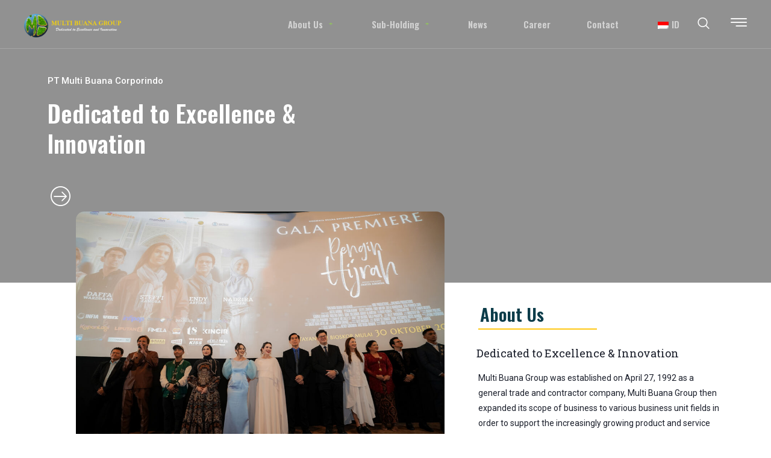

--- FILE ---
content_type: text/html; charset=UTF-8
request_url: https://multibuana-group.com/
body_size: 34678
content:
<!DOCTYPE html>
<html class="html" lang="en-GB">
<head>
	<meta charset="UTF-8">
	<link rel="profile" href="https://gmpg.org/xfn/11">

	<meta name='robots' content='index, follow, max-image-preview:large, max-snippet:-1, max-video-preview:-1' />
<meta name="viewport" content="width=device-width, initial-scale=1">
	<!-- This site is optimized with the Yoast SEO plugin v20.8 - https://yoast.com/wordpress/plugins/seo/ -->
	<title>Home - Multi Buana Group</title>
	<meta name="description" content="Multi Buana Group was established on April 27, 1992 as a general trade and contractor company, Multi Buana Group then expanded its scope of business to various business unit fields in order to support the increasingly growing product and service demands from consumers and its business partners." />
	<link rel="canonical" href="https://multibuana-group.com/" />
	<meta property="og:locale" content="en_GB" />
	<meta property="og:type" content="website" />
	<meta property="og:title" content="Home - Multi Buana Group" />
	<meta property="og:description" content="Multi Buana Group was established on April 27, 1992 as a general trade and contractor company, Multi Buana Group then expanded its scope of business to various business unit fields in order to support the increasingly growing product and service demands from consumers and its business partners." />
	<meta property="og:url" content="https://multibuana-group.com/" />
	<meta property="og:site_name" content="Multi Buana Group" />
	<meta property="article:modified_time" content="2025-10-27T09:32:21+00:00" />
	<meta property="og:image" content="http://multibuana-group.com/wp-content/uploads/2025/10/ALW05896-1024x683.jpg" />
	<meta name="twitter:card" content="summary_large_image" />
	<meta name="twitter:label1" content="Estimated reading time" />
	<meta name="twitter:data1" content="4 minutes" />
	<script type="application/ld+json" class="yoast-schema-graph">{"@context":"https://schema.org","@graph":[{"@type":"WebPage","@id":"https://multibuana-group.com/","url":"https://multibuana-group.com/","name":"Home - Multi Buana Group","isPartOf":{"@id":"https://multibuana-group.com/#website"},"primaryImageOfPage":{"@id":"https://multibuana-group.com/#primaryimage"},"image":{"@id":"https://multibuana-group.com/#primaryimage"},"thumbnailUrl":"http://multibuana-group.com/wp-content/uploads/2025/10/ALW05896-1024x683.jpg","datePublished":"2023-04-17T06:14:10+00:00","dateModified":"2025-10-27T09:32:21+00:00","description":"Multi Buana Group was established on April 27, 1992 as a general trade and contractor company, Multi Buana Group then expanded its scope of business to various business unit fields in order to support the increasingly growing product and service demands from consumers and its business partners.","breadcrumb":{"@id":"https://multibuana-group.com/#breadcrumb"},"inLanguage":"en-GB","potentialAction":[{"@type":"ReadAction","target":["https://multibuana-group.com/"]}]},{"@type":"ImageObject","inLanguage":"en-GB","@id":"https://multibuana-group.com/#primaryimage","url":"http://multibuana-group.com/wp-content/uploads/2025/10/ALW05896-1024x683.jpg","contentUrl":"http://multibuana-group.com/wp-content/uploads/2025/10/ALW05896-1024x683.jpg"},{"@type":"BreadcrumbList","@id":"https://multibuana-group.com/#breadcrumb","itemListElement":[{"@type":"ListItem","position":1,"name":"Beranda"}]},{"@type":"WebSite","@id":"https://multibuana-group.com/#website","url":"https://multibuana-group.com/","name":"Multi Buana Group","description":"","potentialAction":[{"@type":"SearchAction","target":{"@type":"EntryPoint","urlTemplate":"https://multibuana-group.com/?s={search_term_string}"},"query-input":"required name=search_term_string"}],"inLanguage":"en-GB"}]}</script>
	<!-- / Yoast SEO plugin. -->


<link rel="alternate" type="application/rss+xml" title="Multi Buana Group &raquo; Feed" href="https://multibuana-group.com/feed/" />
<link rel="alternate" type="application/rss+xml" title="Multi Buana Group &raquo; Comments Feed" href="https://multibuana-group.com/comments/feed/" />
		<!-- This site uses the Google Analytics by MonsterInsights plugin v9.11.1 - Using Analytics tracking - https://www.monsterinsights.com/ -->
							<script src="//www.googletagmanager.com/gtag/js?id=G-33T6MWWG80"  data-cfasync="false" data-wpfc-render="false" async></script>
			<script data-cfasync="false" data-wpfc-render="false">
				var mi_version = '9.11.1';
				var mi_track_user = true;
				var mi_no_track_reason = '';
								var MonsterInsightsDefaultLocations = {"page_location":"https:\/\/multibuana-group.com\/"};
								if ( typeof MonsterInsightsPrivacyGuardFilter === 'function' ) {
					var MonsterInsightsLocations = (typeof MonsterInsightsExcludeQuery === 'object') ? MonsterInsightsPrivacyGuardFilter( MonsterInsightsExcludeQuery ) : MonsterInsightsPrivacyGuardFilter( MonsterInsightsDefaultLocations );
				} else {
					var MonsterInsightsLocations = (typeof MonsterInsightsExcludeQuery === 'object') ? MonsterInsightsExcludeQuery : MonsterInsightsDefaultLocations;
				}

								var disableStrs = [
										'ga-disable-G-33T6MWWG80',
									];

				/* Function to detect opted out users */
				function __gtagTrackerIsOptedOut() {
					for (var index = 0; index < disableStrs.length; index++) {
						if (document.cookie.indexOf(disableStrs[index] + '=true') > -1) {
							return true;
						}
					}

					return false;
				}

				/* Disable tracking if the opt-out cookie exists. */
				if (__gtagTrackerIsOptedOut()) {
					for (var index = 0; index < disableStrs.length; index++) {
						window[disableStrs[index]] = true;
					}
				}

				/* Opt-out function */
				function __gtagTrackerOptout() {
					for (var index = 0; index < disableStrs.length; index++) {
						document.cookie = disableStrs[index] + '=true; expires=Thu, 31 Dec 2099 23:59:59 UTC; path=/';
						window[disableStrs[index]] = true;
					}
				}

				if ('undefined' === typeof gaOptout) {
					function gaOptout() {
						__gtagTrackerOptout();
					}
				}
								window.dataLayer = window.dataLayer || [];

				window.MonsterInsightsDualTracker = {
					helpers: {},
					trackers: {},
				};
				if (mi_track_user) {
					function __gtagDataLayer() {
						dataLayer.push(arguments);
					}

					function __gtagTracker(type, name, parameters) {
						if (!parameters) {
							parameters = {};
						}

						if (parameters.send_to) {
							__gtagDataLayer.apply(null, arguments);
							return;
						}

						if (type === 'event') {
														parameters.send_to = monsterinsights_frontend.v4_id;
							var hookName = name;
							if (typeof parameters['event_category'] !== 'undefined') {
								hookName = parameters['event_category'] + ':' + name;
							}

							if (typeof MonsterInsightsDualTracker.trackers[hookName] !== 'undefined') {
								MonsterInsightsDualTracker.trackers[hookName](parameters);
							} else {
								__gtagDataLayer('event', name, parameters);
							}
							
						} else {
							__gtagDataLayer.apply(null, arguments);
						}
					}

					__gtagTracker('js', new Date());
					__gtagTracker('set', {
						'developer_id.dZGIzZG': true,
											});
					if ( MonsterInsightsLocations.page_location ) {
						__gtagTracker('set', MonsterInsightsLocations);
					}
										__gtagTracker('config', 'G-33T6MWWG80', {"forceSSL":"true","link_attribution":"true"} );
										window.gtag = __gtagTracker;										(function () {
						/* https://developers.google.com/analytics/devguides/collection/analyticsjs/ */
						/* ga and __gaTracker compatibility shim. */
						var noopfn = function () {
							return null;
						};
						var newtracker = function () {
							return new Tracker();
						};
						var Tracker = function () {
							return null;
						};
						var p = Tracker.prototype;
						p.get = noopfn;
						p.set = noopfn;
						p.send = function () {
							var args = Array.prototype.slice.call(arguments);
							args.unshift('send');
							__gaTracker.apply(null, args);
						};
						var __gaTracker = function () {
							var len = arguments.length;
							if (len === 0) {
								return;
							}
							var f = arguments[len - 1];
							if (typeof f !== 'object' || f === null || typeof f.hitCallback !== 'function') {
								if ('send' === arguments[0]) {
									var hitConverted, hitObject = false, action;
									if ('event' === arguments[1]) {
										if ('undefined' !== typeof arguments[3]) {
											hitObject = {
												'eventAction': arguments[3],
												'eventCategory': arguments[2],
												'eventLabel': arguments[4],
												'value': arguments[5] ? arguments[5] : 1,
											}
										}
									}
									if ('pageview' === arguments[1]) {
										if ('undefined' !== typeof arguments[2]) {
											hitObject = {
												'eventAction': 'page_view',
												'page_path': arguments[2],
											}
										}
									}
									if (typeof arguments[2] === 'object') {
										hitObject = arguments[2];
									}
									if (typeof arguments[5] === 'object') {
										Object.assign(hitObject, arguments[5]);
									}
									if ('undefined' !== typeof arguments[1].hitType) {
										hitObject = arguments[1];
										if ('pageview' === hitObject.hitType) {
											hitObject.eventAction = 'page_view';
										}
									}
									if (hitObject) {
										action = 'timing' === arguments[1].hitType ? 'timing_complete' : hitObject.eventAction;
										hitConverted = mapArgs(hitObject);
										__gtagTracker('event', action, hitConverted);
									}
								}
								return;
							}

							function mapArgs(args) {
								var arg, hit = {};
								var gaMap = {
									'eventCategory': 'event_category',
									'eventAction': 'event_action',
									'eventLabel': 'event_label',
									'eventValue': 'event_value',
									'nonInteraction': 'non_interaction',
									'timingCategory': 'event_category',
									'timingVar': 'name',
									'timingValue': 'value',
									'timingLabel': 'event_label',
									'page': 'page_path',
									'location': 'page_location',
									'title': 'page_title',
									'referrer' : 'page_referrer',
								};
								for (arg in args) {
																		if (!(!args.hasOwnProperty(arg) || !gaMap.hasOwnProperty(arg))) {
										hit[gaMap[arg]] = args[arg];
									} else {
										hit[arg] = args[arg];
									}
								}
								return hit;
							}

							try {
								f.hitCallback();
							} catch (ex) {
							}
						};
						__gaTracker.create = newtracker;
						__gaTracker.getByName = newtracker;
						__gaTracker.getAll = function () {
							return [];
						};
						__gaTracker.remove = noopfn;
						__gaTracker.loaded = true;
						window['__gaTracker'] = __gaTracker;
					})();
									} else {
										console.log("");
					(function () {
						function __gtagTracker() {
							return null;
						}

						window['__gtagTracker'] = __gtagTracker;
						window['gtag'] = __gtagTracker;
					})();
									}
			</script>
							<!-- / Google Analytics by MonsterInsights -->
		<script>
window._wpemojiSettings = {"baseUrl":"https:\/\/s.w.org\/images\/core\/emoji\/14.0.0\/72x72\/","ext":".png","svgUrl":"https:\/\/s.w.org\/images\/core\/emoji\/14.0.0\/svg\/","svgExt":".svg","source":{"concatemoji":"https:\/\/multibuana-group.com\/wp-includes\/js\/wp-emoji-release.min.js?ver=6.4.7"}};
/*! This file is auto-generated */
!function(i,n){var o,s,e;function c(e){try{var t={supportTests:e,timestamp:(new Date).valueOf()};sessionStorage.setItem(o,JSON.stringify(t))}catch(e){}}function p(e,t,n){e.clearRect(0,0,e.canvas.width,e.canvas.height),e.fillText(t,0,0);var t=new Uint32Array(e.getImageData(0,0,e.canvas.width,e.canvas.height).data),r=(e.clearRect(0,0,e.canvas.width,e.canvas.height),e.fillText(n,0,0),new Uint32Array(e.getImageData(0,0,e.canvas.width,e.canvas.height).data));return t.every(function(e,t){return e===r[t]})}function u(e,t,n){switch(t){case"flag":return n(e,"\ud83c\udff3\ufe0f\u200d\u26a7\ufe0f","\ud83c\udff3\ufe0f\u200b\u26a7\ufe0f")?!1:!n(e,"\ud83c\uddfa\ud83c\uddf3","\ud83c\uddfa\u200b\ud83c\uddf3")&&!n(e,"\ud83c\udff4\udb40\udc67\udb40\udc62\udb40\udc65\udb40\udc6e\udb40\udc67\udb40\udc7f","\ud83c\udff4\u200b\udb40\udc67\u200b\udb40\udc62\u200b\udb40\udc65\u200b\udb40\udc6e\u200b\udb40\udc67\u200b\udb40\udc7f");case"emoji":return!n(e,"\ud83e\udef1\ud83c\udffb\u200d\ud83e\udef2\ud83c\udfff","\ud83e\udef1\ud83c\udffb\u200b\ud83e\udef2\ud83c\udfff")}return!1}function f(e,t,n){var r="undefined"!=typeof WorkerGlobalScope&&self instanceof WorkerGlobalScope?new OffscreenCanvas(300,150):i.createElement("canvas"),a=r.getContext("2d",{willReadFrequently:!0}),o=(a.textBaseline="top",a.font="600 32px Arial",{});return e.forEach(function(e){o[e]=t(a,e,n)}),o}function t(e){var t=i.createElement("script");t.src=e,t.defer=!0,i.head.appendChild(t)}"undefined"!=typeof Promise&&(o="wpEmojiSettingsSupports",s=["flag","emoji"],n.supports={everything:!0,everythingExceptFlag:!0},e=new Promise(function(e){i.addEventListener("DOMContentLoaded",e,{once:!0})}),new Promise(function(t){var n=function(){try{var e=JSON.parse(sessionStorage.getItem(o));if("object"==typeof e&&"number"==typeof e.timestamp&&(new Date).valueOf()<e.timestamp+604800&&"object"==typeof e.supportTests)return e.supportTests}catch(e){}return null}();if(!n){if("undefined"!=typeof Worker&&"undefined"!=typeof OffscreenCanvas&&"undefined"!=typeof URL&&URL.createObjectURL&&"undefined"!=typeof Blob)try{var e="postMessage("+f.toString()+"("+[JSON.stringify(s),u.toString(),p.toString()].join(",")+"));",r=new Blob([e],{type:"text/javascript"}),a=new Worker(URL.createObjectURL(r),{name:"wpTestEmojiSupports"});return void(a.onmessage=function(e){c(n=e.data),a.terminate(),t(n)})}catch(e){}c(n=f(s,u,p))}t(n)}).then(function(e){for(var t in e)n.supports[t]=e[t],n.supports.everything=n.supports.everything&&n.supports[t],"flag"!==t&&(n.supports.everythingExceptFlag=n.supports.everythingExceptFlag&&n.supports[t]);n.supports.everythingExceptFlag=n.supports.everythingExceptFlag&&!n.supports.flag,n.DOMReady=!1,n.readyCallback=function(){n.DOMReady=!0}}).then(function(){return e}).then(function(){var e;n.supports.everything||(n.readyCallback(),(e=n.source||{}).concatemoji?t(e.concatemoji):e.wpemoji&&e.twemoji&&(t(e.twemoji),t(e.wpemoji)))}))}((window,document),window._wpemojiSettings);
</script>

<link rel='stylesheet' id='elementor-frontend-css' href='https://multibuana-group.com/wp-content/plugins/elementor/assets/css/frontend-lite.min.css?ver=3.13.3' media='all' />
<link rel='stylesheet' id='elementor-post-44-css' href='https://multibuana-group.com/wp-content/uploads/elementor/css/post-44.css?ver=1737109263' media='all' />
<link rel='stylesheet' id='hfe-widgets-style-css' href='https://multibuana-group.com/wp-content/plugins/header-footer-elementor/inc/widgets-css/frontend.css?ver=1.6.14' media='all' />
<link rel='stylesheet' id='font-awesome-5-all-css' href='https://multibuana-group.com/wp-content/plugins/elementor/assets/lib/font-awesome/css/all.min.css?ver=3.13.3' media='all' />
<link rel='stylesheet' id='font-awesome-4-shim-css' href='https://multibuana-group.com/wp-content/plugins/elementor/assets/lib/font-awesome/css/v4-shims.min.css?ver=3.13.3' media='all' />
<link rel='stylesheet' id='elementor-post-54-css' href='https://multibuana-group.com/wp-content/uploads/elementor/css/post-54.css?ver=1739423430' media='all' />
<link rel='stylesheet' id='sina-morphing-anim-css' href='https://multibuana-group.com/wp-content/plugins/dethemekit-for-elementor/includes/ext/sina/assets/css/sina-morphing.min.css?ver=2.0.2' media='all' />
<link rel='stylesheet' id='de-scroll-animation-css-css' href='https://multibuana-group.com/wp-content/plugins/dethemekit-for-elementor/includes/ext/sina/assets/css/de-scroll-animation.css?ver=2.0.2' media='all' />
<link rel='stylesheet' id='de-reveal-animation-css-css' href='https://multibuana-group.com/wp-content/plugins/dethemekit-for-elementor/includes/ext/sina/assets/css/de-reveal-animation.css?ver=2.0.2' media='all' />
<link rel='stylesheet' id='de-curtain-animation-revealer-css' href='https://multibuana-group.com/wp-content/plugins/dethemekit-for-elementor/includes/ext/sina/assets/css/revealer.css?ver=2.0.2' media='all' />
<link rel='stylesheet' id='de-reveal-curtain-animation-css-css' href='https://multibuana-group.com/wp-content/plugins/dethemekit-for-elementor/includes/ext/sina/assets/css/de-reveal-curtain-animation.css?ver=2.0.2' media='all' />
<link rel='stylesheet' id='de-reveal-letter-decolines-css-css' href='https://multibuana-group.com/wp-content/plugins/dethemekit-for-elementor/includes/ext/sina/assets/css/letter/decolines.css?ver=2.0.2' media='all' />
<link rel='stylesheet' id='de-reveal-letter-normalize-css-css' href='https://multibuana-group.com/wp-content/plugins/dethemekit-for-elementor/includes/ext/sina/assets/css/letter/normalize.css?ver=2.0.2' media='all' />
<link rel='stylesheet' id='de-reveal-letter-lettereffect-css-css' href='https://multibuana-group.com/wp-content/plugins/dethemekit-for-elementor/includes/ext/sina/assets/css/letter/lettereffect.css?ver=2.0.2' media='all' />
<link rel='stylesheet' id='de-reveal-letter-pater-css-css' href='https://multibuana-group.com/wp-content/plugins/dethemekit-for-elementor/includes/ext/sina/assets/css/letter/pater.css?ver=2.0.2' media='all' />
<link rel='stylesheet' id='de-staggering-animate-css' href='https://multibuana-group.com/wp-content/plugins/dethemekit-for-elementor/includes/ext/sina/assets/css/de_staggering/animate.css?ver=2.0.2' media='all' />
<link rel='stylesheet' id='de-staggering-css-css' href='https://multibuana-group.com/wp-content/plugins/dethemekit-for-elementor/includes/ext/sina/assets/css/de_staggering/de-staggering.css?ver=2.0.2' media='all' />
<link rel='stylesheet' id='jkit-elements-main-css' href='https://multibuana-group.com/wp-content/plugins/jeg-elementor-kit/assets/css/elements/main.css?ver=2.6.1' media='all' />
<style id='wp-emoji-styles-inline-css'>

	img.wp-smiley, img.emoji {
		display: inline !important;
		border: none !important;
		box-shadow: none !important;
		height: 1em !important;
		width: 1em !important;
		margin: 0 0.07em !important;
		vertical-align: -0.1em !important;
		background: none !important;
		padding: 0 !important;
	}
</style>
<link rel='stylesheet' id='wp-block-library-css' href='https://multibuana-group.com/wp-includes/css/dist/block-library/style.min.css?ver=6.4.7' media='all' />
<style id='wp-block-library-theme-inline-css'>
.wp-block-audio figcaption{color:#555;font-size:13px;text-align:center}.is-dark-theme .wp-block-audio figcaption{color:hsla(0,0%,100%,.65)}.wp-block-audio{margin:0 0 1em}.wp-block-code{border:1px solid #ccc;border-radius:4px;font-family:Menlo,Consolas,monaco,monospace;padding:.8em 1em}.wp-block-embed figcaption{color:#555;font-size:13px;text-align:center}.is-dark-theme .wp-block-embed figcaption{color:hsla(0,0%,100%,.65)}.wp-block-embed{margin:0 0 1em}.blocks-gallery-caption{color:#555;font-size:13px;text-align:center}.is-dark-theme .blocks-gallery-caption{color:hsla(0,0%,100%,.65)}.wp-block-image figcaption{color:#555;font-size:13px;text-align:center}.is-dark-theme .wp-block-image figcaption{color:hsla(0,0%,100%,.65)}.wp-block-image{margin:0 0 1em}.wp-block-pullquote{border-bottom:4px solid;border-top:4px solid;color:currentColor;margin-bottom:1.75em}.wp-block-pullquote cite,.wp-block-pullquote footer,.wp-block-pullquote__citation{color:currentColor;font-size:.8125em;font-style:normal;text-transform:uppercase}.wp-block-quote{border-left:.25em solid;margin:0 0 1.75em;padding-left:1em}.wp-block-quote cite,.wp-block-quote footer{color:currentColor;font-size:.8125em;font-style:normal;position:relative}.wp-block-quote.has-text-align-right{border-left:none;border-right:.25em solid;padding-left:0;padding-right:1em}.wp-block-quote.has-text-align-center{border:none;padding-left:0}.wp-block-quote.is-large,.wp-block-quote.is-style-large,.wp-block-quote.is-style-plain{border:none}.wp-block-search .wp-block-search__label{font-weight:700}.wp-block-search__button{border:1px solid #ccc;padding:.375em .625em}:where(.wp-block-group.has-background){padding:1.25em 2.375em}.wp-block-separator.has-css-opacity{opacity:.4}.wp-block-separator{border:none;border-bottom:2px solid;margin-left:auto;margin-right:auto}.wp-block-separator.has-alpha-channel-opacity{opacity:1}.wp-block-separator:not(.is-style-wide):not(.is-style-dots){width:100px}.wp-block-separator.has-background:not(.is-style-dots){border-bottom:none;height:1px}.wp-block-separator.has-background:not(.is-style-wide):not(.is-style-dots){height:2px}.wp-block-table{margin:0 0 1em}.wp-block-table td,.wp-block-table th{word-break:normal}.wp-block-table figcaption{color:#555;font-size:13px;text-align:center}.is-dark-theme .wp-block-table figcaption{color:hsla(0,0%,100%,.65)}.wp-block-video figcaption{color:#555;font-size:13px;text-align:center}.is-dark-theme .wp-block-video figcaption{color:hsla(0,0%,100%,.65)}.wp-block-video{margin:0 0 1em}.wp-block-template-part.has-background{margin-bottom:0;margin-top:0;padding:1.25em 2.375em}
</style>
<style id='classic-theme-styles-inline-css'>
/*! This file is auto-generated */
.wp-block-button__link{color:#fff;background-color:#32373c;border-radius:9999px;box-shadow:none;text-decoration:none;padding:calc(.667em + 2px) calc(1.333em + 2px);font-size:1.125em}.wp-block-file__button{background:#32373c;color:#fff;text-decoration:none}
</style>
<style id='global-styles-inline-css'>
body{--wp--preset--color--black: #000000;--wp--preset--color--cyan-bluish-gray: #abb8c3;--wp--preset--color--white: #ffffff;--wp--preset--color--pale-pink: #f78da7;--wp--preset--color--vivid-red: #cf2e2e;--wp--preset--color--luminous-vivid-orange: #ff6900;--wp--preset--color--luminous-vivid-amber: #fcb900;--wp--preset--color--light-green-cyan: #7bdcb5;--wp--preset--color--vivid-green-cyan: #00d084;--wp--preset--color--pale-cyan-blue: #8ed1fc;--wp--preset--color--vivid-cyan-blue: #0693e3;--wp--preset--color--vivid-purple: #9b51e0;--wp--preset--gradient--vivid-cyan-blue-to-vivid-purple: linear-gradient(135deg,rgba(6,147,227,1) 0%,rgb(155,81,224) 100%);--wp--preset--gradient--light-green-cyan-to-vivid-green-cyan: linear-gradient(135deg,rgb(122,220,180) 0%,rgb(0,208,130) 100%);--wp--preset--gradient--luminous-vivid-amber-to-luminous-vivid-orange: linear-gradient(135deg,rgba(252,185,0,1) 0%,rgba(255,105,0,1) 100%);--wp--preset--gradient--luminous-vivid-orange-to-vivid-red: linear-gradient(135deg,rgba(255,105,0,1) 0%,rgb(207,46,46) 100%);--wp--preset--gradient--very-light-gray-to-cyan-bluish-gray: linear-gradient(135deg,rgb(238,238,238) 0%,rgb(169,184,195) 100%);--wp--preset--gradient--cool-to-warm-spectrum: linear-gradient(135deg,rgb(74,234,220) 0%,rgb(151,120,209) 20%,rgb(207,42,186) 40%,rgb(238,44,130) 60%,rgb(251,105,98) 80%,rgb(254,248,76) 100%);--wp--preset--gradient--blush-light-purple: linear-gradient(135deg,rgb(255,206,236) 0%,rgb(152,150,240) 100%);--wp--preset--gradient--blush-bordeaux: linear-gradient(135deg,rgb(254,205,165) 0%,rgb(254,45,45) 50%,rgb(107,0,62) 100%);--wp--preset--gradient--luminous-dusk: linear-gradient(135deg,rgb(255,203,112) 0%,rgb(199,81,192) 50%,rgb(65,88,208) 100%);--wp--preset--gradient--pale-ocean: linear-gradient(135deg,rgb(255,245,203) 0%,rgb(182,227,212) 50%,rgb(51,167,181) 100%);--wp--preset--gradient--electric-grass: linear-gradient(135deg,rgb(202,248,128) 0%,rgb(113,206,126) 100%);--wp--preset--gradient--midnight: linear-gradient(135deg,rgb(2,3,129) 0%,rgb(40,116,252) 100%);--wp--preset--font-size--small: 13px;--wp--preset--font-size--medium: 20px;--wp--preset--font-size--large: 36px;--wp--preset--font-size--x-large: 42px;--wp--preset--spacing--20: 0.44rem;--wp--preset--spacing--30: 0.67rem;--wp--preset--spacing--40: 1rem;--wp--preset--spacing--50: 1.5rem;--wp--preset--spacing--60: 2.25rem;--wp--preset--spacing--70: 3.38rem;--wp--preset--spacing--80: 5.06rem;--wp--preset--shadow--natural: 6px 6px 9px rgba(0, 0, 0, 0.2);--wp--preset--shadow--deep: 12px 12px 50px rgba(0, 0, 0, 0.4);--wp--preset--shadow--sharp: 6px 6px 0px rgba(0, 0, 0, 0.2);--wp--preset--shadow--outlined: 6px 6px 0px -3px rgba(255, 255, 255, 1), 6px 6px rgba(0, 0, 0, 1);--wp--preset--shadow--crisp: 6px 6px 0px rgba(0, 0, 0, 1);}:where(.is-layout-flex){gap: 0.5em;}:where(.is-layout-grid){gap: 0.5em;}body .is-layout-flow > .alignleft{float: left;margin-inline-start: 0;margin-inline-end: 2em;}body .is-layout-flow > .alignright{float: right;margin-inline-start: 2em;margin-inline-end: 0;}body .is-layout-flow > .aligncenter{margin-left: auto !important;margin-right: auto !important;}body .is-layout-constrained > .alignleft{float: left;margin-inline-start: 0;margin-inline-end: 2em;}body .is-layout-constrained > .alignright{float: right;margin-inline-start: 2em;margin-inline-end: 0;}body .is-layout-constrained > .aligncenter{margin-left: auto !important;margin-right: auto !important;}body .is-layout-constrained > :where(:not(.alignleft):not(.alignright):not(.alignfull)){max-width: var(--wp--style--global--content-size);margin-left: auto !important;margin-right: auto !important;}body .is-layout-constrained > .alignwide{max-width: var(--wp--style--global--wide-size);}body .is-layout-flex{display: flex;}body .is-layout-flex{flex-wrap: wrap;align-items: center;}body .is-layout-flex > *{margin: 0;}body .is-layout-grid{display: grid;}body .is-layout-grid > *{margin: 0;}:where(.wp-block-columns.is-layout-flex){gap: 2em;}:where(.wp-block-columns.is-layout-grid){gap: 2em;}:where(.wp-block-post-template.is-layout-flex){gap: 1.25em;}:where(.wp-block-post-template.is-layout-grid){gap: 1.25em;}.has-black-color{color: var(--wp--preset--color--black) !important;}.has-cyan-bluish-gray-color{color: var(--wp--preset--color--cyan-bluish-gray) !important;}.has-white-color{color: var(--wp--preset--color--white) !important;}.has-pale-pink-color{color: var(--wp--preset--color--pale-pink) !important;}.has-vivid-red-color{color: var(--wp--preset--color--vivid-red) !important;}.has-luminous-vivid-orange-color{color: var(--wp--preset--color--luminous-vivid-orange) !important;}.has-luminous-vivid-amber-color{color: var(--wp--preset--color--luminous-vivid-amber) !important;}.has-light-green-cyan-color{color: var(--wp--preset--color--light-green-cyan) !important;}.has-vivid-green-cyan-color{color: var(--wp--preset--color--vivid-green-cyan) !important;}.has-pale-cyan-blue-color{color: var(--wp--preset--color--pale-cyan-blue) !important;}.has-vivid-cyan-blue-color{color: var(--wp--preset--color--vivid-cyan-blue) !important;}.has-vivid-purple-color{color: var(--wp--preset--color--vivid-purple) !important;}.has-black-background-color{background-color: var(--wp--preset--color--black) !important;}.has-cyan-bluish-gray-background-color{background-color: var(--wp--preset--color--cyan-bluish-gray) !important;}.has-white-background-color{background-color: var(--wp--preset--color--white) !important;}.has-pale-pink-background-color{background-color: var(--wp--preset--color--pale-pink) !important;}.has-vivid-red-background-color{background-color: var(--wp--preset--color--vivid-red) !important;}.has-luminous-vivid-orange-background-color{background-color: var(--wp--preset--color--luminous-vivid-orange) !important;}.has-luminous-vivid-amber-background-color{background-color: var(--wp--preset--color--luminous-vivid-amber) !important;}.has-light-green-cyan-background-color{background-color: var(--wp--preset--color--light-green-cyan) !important;}.has-vivid-green-cyan-background-color{background-color: var(--wp--preset--color--vivid-green-cyan) !important;}.has-pale-cyan-blue-background-color{background-color: var(--wp--preset--color--pale-cyan-blue) !important;}.has-vivid-cyan-blue-background-color{background-color: var(--wp--preset--color--vivid-cyan-blue) !important;}.has-vivid-purple-background-color{background-color: var(--wp--preset--color--vivid-purple) !important;}.has-black-border-color{border-color: var(--wp--preset--color--black) !important;}.has-cyan-bluish-gray-border-color{border-color: var(--wp--preset--color--cyan-bluish-gray) !important;}.has-white-border-color{border-color: var(--wp--preset--color--white) !important;}.has-pale-pink-border-color{border-color: var(--wp--preset--color--pale-pink) !important;}.has-vivid-red-border-color{border-color: var(--wp--preset--color--vivid-red) !important;}.has-luminous-vivid-orange-border-color{border-color: var(--wp--preset--color--luminous-vivid-orange) !important;}.has-luminous-vivid-amber-border-color{border-color: var(--wp--preset--color--luminous-vivid-amber) !important;}.has-light-green-cyan-border-color{border-color: var(--wp--preset--color--light-green-cyan) !important;}.has-vivid-green-cyan-border-color{border-color: var(--wp--preset--color--vivid-green-cyan) !important;}.has-pale-cyan-blue-border-color{border-color: var(--wp--preset--color--pale-cyan-blue) !important;}.has-vivid-cyan-blue-border-color{border-color: var(--wp--preset--color--vivid-cyan-blue) !important;}.has-vivid-purple-border-color{border-color: var(--wp--preset--color--vivid-purple) !important;}.has-vivid-cyan-blue-to-vivid-purple-gradient-background{background: var(--wp--preset--gradient--vivid-cyan-blue-to-vivid-purple) !important;}.has-light-green-cyan-to-vivid-green-cyan-gradient-background{background: var(--wp--preset--gradient--light-green-cyan-to-vivid-green-cyan) !important;}.has-luminous-vivid-amber-to-luminous-vivid-orange-gradient-background{background: var(--wp--preset--gradient--luminous-vivid-amber-to-luminous-vivid-orange) !important;}.has-luminous-vivid-orange-to-vivid-red-gradient-background{background: var(--wp--preset--gradient--luminous-vivid-orange-to-vivid-red) !important;}.has-very-light-gray-to-cyan-bluish-gray-gradient-background{background: var(--wp--preset--gradient--very-light-gray-to-cyan-bluish-gray) !important;}.has-cool-to-warm-spectrum-gradient-background{background: var(--wp--preset--gradient--cool-to-warm-spectrum) !important;}.has-blush-light-purple-gradient-background{background: var(--wp--preset--gradient--blush-light-purple) !important;}.has-blush-bordeaux-gradient-background{background: var(--wp--preset--gradient--blush-bordeaux) !important;}.has-luminous-dusk-gradient-background{background: var(--wp--preset--gradient--luminous-dusk) !important;}.has-pale-ocean-gradient-background{background: var(--wp--preset--gradient--pale-ocean) !important;}.has-electric-grass-gradient-background{background: var(--wp--preset--gradient--electric-grass) !important;}.has-midnight-gradient-background{background: var(--wp--preset--gradient--midnight) !important;}.has-small-font-size{font-size: var(--wp--preset--font-size--small) !important;}.has-medium-font-size{font-size: var(--wp--preset--font-size--medium) !important;}.has-large-font-size{font-size: var(--wp--preset--font-size--large) !important;}.has-x-large-font-size{font-size: var(--wp--preset--font-size--x-large) !important;}
.wp-block-navigation a:where(:not(.wp-element-button)){color: inherit;}
:where(.wp-block-post-template.is-layout-flex){gap: 1.25em;}:where(.wp-block-post-template.is-layout-grid){gap: 1.25em;}
:where(.wp-block-columns.is-layout-flex){gap: 2em;}:where(.wp-block-columns.is-layout-grid){gap: 2em;}
.wp-block-pullquote{font-size: 1.5em;line-height: 1.6;}
</style>
<link rel='stylesheet' id='aep-preview-css' href='https://multibuana-group.com/wp-content/plugins/awesome-contact-form7-for-elementor/assets/css/style.css?ver=6.4.7' media='all' />
<link rel='stylesheet' id='contact-form-7-css' href='https://multibuana-group.com/wp-content/plugins/contact-form-7/includes/css/styles.css?ver=5.7.6' media='all' />
<link rel='stylesheet' id='trp-language-switcher-style-css' href='https://multibuana-group.com/wp-content/plugins/translatepress-multilingual/assets/css/trp-language-switcher.css?ver=2.5.3' media='all' />
<style id='trp-language-switcher-style-inline-css'>
.trp-language-switcher > div {
    padding: 3px 5px 3px 5px;
    background-image: none;
    text-align: center;}
</style>
<link rel='stylesheet' id='hfe-style-css' href='https://multibuana-group.com/wp-content/plugins/header-footer-elementor/assets/css/header-footer-elementor.css?ver=1.6.14' media='all' />
<link rel='stylesheet' id='elementor-icons-css' href='https://multibuana-group.com/wp-content/plugins/elementor/assets/lib/eicons/css/elementor-icons.min.css?ver=5.20.0' media='all' />
<link rel='stylesheet' id='swiper-css' href='https://multibuana-group.com/wp-content/plugins/elementor/assets/lib/swiper/v8/css/swiper.min.css?ver=8.4.5' media='all' />
<link rel='stylesheet' id='elementor-post-35-css' href='https://multibuana-group.com/wp-content/uploads/elementor/css/post-35.css?ver=1737109263' media='all' />
<link rel='stylesheet' id='de-sticky-frontend-css' href='https://multibuana-group.com/wp-content/plugins/dethemekit-for-elementor/assets/css/de-sticky-frontend.css?ver=2.0.2' media='all' />
<link rel='stylesheet' id='de-product-display-css' href='https://multibuana-group.com/wp-content/plugins/dethemekit-for-elementor/assets/css/de-product-display.css?ver=2.0.2' media='all' />
<link rel='stylesheet' id='she-header-style-css' href='https://multibuana-group.com/wp-content/plugins/sticky-header-effects-for-elementor/assets/css/she-header-style.css?ver=1.6.5' media='all' />
<link rel='stylesheet' id='elementor-post-6-css' href='https://multibuana-group.com/wp-content/uploads/elementor/css/post-6.css?ver=1761557544' media='all' />
<link rel='stylesheet' id='rkit-offcanvas-style-css' href='https://multibuana-group.com/wp-content/plugins/rometheme-for-elementor/widgets/assets/css/offcanvas.css?ver=6.4.7' media='all' />
<link rel='stylesheet' id='rkit-navmenu-style-css' href='https://multibuana-group.com/wp-content/plugins/rometheme-for-elementor/widgets/assets/css/navmenu.css?ver=6.4.7' media='all' />
<link rel='stylesheet' id='rkit-headerinfo-style-css' href='https://multibuana-group.com/wp-content/plugins/rometheme-for-elementor/widgets/assets/css/headerinfo.css?ver=6.4.7' media='all' />
<link rel='stylesheet' id='navmenu-rkit-style-css' href='https://multibuana-group.com/wp-content/plugins/rometheme-for-elementor/widgets/assets/css/rkit-navmenu.css?ver=6.4.7' media='all' />
<link rel='stylesheet' id='rkit-search-style-css' href='https://multibuana-group.com/wp-content/plugins/rometheme-for-elementor/widgets/assets/css/search.css?ver=6.4.7' media='all' />
<link rel='stylesheet' id='rkit-blog-style-css' href='https://multibuana-group.com/wp-content/plugins/rometheme-for-elementor/widgets/assets/css/rkit-blog-post.css?ver=6.4.7' media='all' />
<link rel='stylesheet' id='rkit-cta-style-css' href='https://multibuana-group.com/wp-content/plugins/rometheme-for-elementor/widgets/assets/css/cta.css?ver=6.4.7' media='all' />
<link rel='stylesheet' id='rkit-blockquote-css' href='https://multibuana-group.com/wp-content/plugins/rometheme-for-elementor/widgets/assets/css/blockquote.css?ver=6.4.7' media='all' />
<link rel='stylesheet' id='rkit-social-share-css' href='https://multibuana-group.com/wp-content/plugins/rometheme-for-elementor/widgets/assets/css/social_share.css?ver=6.4.7' media='all' />
<link rel='stylesheet' id='rkit-team-style-css' href='https://multibuana-group.com/wp-content/plugins/rometheme-for-elementor/widgets/assets/css/rkit_team.css?ver=6.4.7' media='all' />
<link rel='stylesheet' id='elementor-icons-rtmicon-css' href='https://multibuana-group.com/wp-content/plugins/rometheme-for-elementor/assets/css/style.css?ver=6.4.7' media='all' />
<link rel='stylesheet' id='rtform-text-style-css' href='https://multibuana-group.com/wp-content/plugins/romethemeform/widgets/assets/css/rtform_text.css?ver=6.4.7' media='all' />
<link rel='stylesheet' id='rform-style-css' href='https://multibuana-group.com/wp-content/plugins/romethemeform/widgets/assets/css/rform.css?ver=6.4.7' media='all' />
<link rel='stylesheet' id='spinner-style-css' href='https://multibuana-group.com/wp-content/plugins/romethemeform/widgets/assets/css/spinner-loading.css?ver=6.4.7' media='all' />
<link rel='stylesheet' id='rform-btn-style-css' href='https://multibuana-group.com/wp-content/plugins/romethemeform/widgets/assets/css/rform-button.css?ver=6.4.7' media='all' />
<link rel='stylesheet' id='font-awesome-css' href='https://multibuana-group.com/wp-content/themes/oceanwp/assets/fonts/fontawesome/css/all.min.css?ver=5.15.1' media='all' />
<link rel='stylesheet' id='simple-line-icons-css' href='https://multibuana-group.com/wp-content/themes/oceanwp/assets/css/third/simple-line-icons.min.css?ver=2.4.0' media='all' />
<link rel='stylesheet' id='oceanwp-style-css' href='https://multibuana-group.com/wp-content/themes/oceanwp/assets/css/style.min.css?ver=3.4.3' media='all' />
<link rel='stylesheet' id='font-awesome-four-css' href='https://multibuana-group.com/wp-content/plugins/dethemekit-for-elementor/assets/css/font-awesome.min.css?ver=2.0.2' media='all' />
<link rel='stylesheet' id='simple-line-icons-wl-css' href='https://multibuana-group.com/wp-content/plugins/dethemekit-for-elementor/assets/css/simple-line-icons.css?ver=2.0.2' media='all' />
<link rel='stylesheet' id='htflexboxgrid-css' href='https://multibuana-group.com/wp-content/plugins/dethemekit-for-elementor/assets/css/htflexboxgrid.css?ver=2.0.2' media='all' />
<link rel='stylesheet' id='slick-css' href='https://multibuana-group.com/wp-content/plugins/dethemekit-for-elementor/assets/css/slick.css?ver=2.0.2' media='all' />
<link rel='stylesheet' id='dethemekit-widgets-css' href='https://multibuana-group.com/wp-content/plugins/dethemekit-for-elementor/assets/css/dethemekit-widgets.css?ver=2.0.2' media='all' />
<style id='dethemekit-widgets-inline-css'>
.woocommerce #respond input#submit.alt, .woocommerce a.button.alt, .woocommerce button.button.alt, .woocommerce input.button.alt,.woocommerce #respond input#submit.alt:hover, .woocommerce a.button.alt:hover, .woocommerce button.button.alt:hover, .woocommerce input.button.alt:hover,.woocommerce a.button,.woocommerce a.button:hover,.woocommerce button.button,.woocommerce button.button:hover,.woocommerce a.remove:hover,.woocommerce a.button.wc-backward,.woocommerce a.button.wc-backward:hover{background-color:}.woocommerce #respond input#submit.alt, .woocommerce a.button.alt, .woocommerce button.button.alt, .woocommerce input.button.alt,.woocommerce #respond input#submit.alt:hover, .woocommerce a.button.alt:hover, .woocommerce button.button.alt:hover, .woocommerce input.button.alt:hover,.woocommerce a.button,.woocommerce a.button:hover,.woocommerce button.button,.woocommerce button.button:hover, .woocommerce a.button.wc-backward,.woocommerce button.button:disabled, .woocommerce button.button:disabled[disabled],.woocommerce .cart-collaterals .cart_totals .wc-proceed-to-checkout a.wc-forward{color:}.woocommerce a.remove{color: !important}.woocommerce .woocommerce-cart-form a.button, .woocommerce .woocommerce-cart-form button.button[type="submit"], .woocommerce .cart-collaterals a.checkout-button, .woocommerce .return-to-shop a.button.wc-backward{border:1px  }.woocommerce-info,.woocommerce-message,.woocommerce-error{border-top-color:}.woocommerce-info::before,.woocommerce-message::before,.woocommerce-error::before{color: !important}{color:#F9F7F5 !important}{color:#F9F7F5 !important}{color:#F9F7F5 !important}{color:#F9F7F5 !important}h1, h2, h3, h4, h5, h6{color:}body, a{color:}
</style>
<link rel='stylesheet' id='dethemekit-de-carousel-css' href='https://multibuana-group.com/wp-content/plugins/dethemekit-for-elementor/assets/css/dethemekit-de-carousel.css?ver=2.0.2' media='all' />
<link rel='stylesheet' id='elementor-icons-ekiticons-css' href='https://multibuana-group.com/wp-content/plugins/elementskit-lite/modules/elementskit-icon-pack/assets/css/ekiticons.css?ver=2.8.8' media='all' />
<link rel='stylesheet' id='loftloader-lite-animation-css' href='https://multibuana-group.com/wp-content/plugins/loftloader/assets/css/loftloader.min.css?ver=2022112601' media='all' />
<link rel='stylesheet' id='ekit-widget-styles-css' href='https://multibuana-group.com/wp-content/plugins/elementskit-lite/widgets/init/assets/css/widget-styles.css?ver=2.8.8' media='all' />
<link rel='stylesheet' id='ekit-responsive-css' href='https://multibuana-group.com/wp-content/plugins/elementskit-lite/widgets/init/assets/css/responsive.css?ver=2.8.8' media='all' />
<link rel='stylesheet' id='eael-general-css' href='https://multibuana-group.com/wp-content/plugins/essential-addons-for-elementor-lite/assets/front-end/css/view/general.min.css?ver=5.7.3' media='all' />
<link rel='stylesheet' id='ecs-styles-css' href='https://multibuana-group.com/wp-content/plugins/dethemekit-for-elementor/assets/css/de_loop/ecs-style.css?ver=2.0.2' media='all' />
<link rel='stylesheet' id='google-fonts-1-css' href='https://fonts.googleapis.com/css?family=Roboto+Slab%3A100%2C100italic%2C200%2C200italic%2C300%2C300italic%2C400%2C400italic%2C500%2C500italic%2C600%2C600italic%2C700%2C700italic%2C800%2C800italic%2C900%2C900italic%7CRoboto%3A100%2C100italic%2C200%2C200italic%2C300%2C300italic%2C400%2C400italic%2C500%2C500italic%2C600%2C600italic%2C700%2C700italic%2C800%2C800italic%2C900%2C900italic%7CPoppins%3A100%2C100italic%2C200%2C200italic%2C300%2C300italic%2C400%2C400italic%2C500%2C500italic%2C600%2C600italic%2C700%2C700italic%2C800%2C800italic%2C900%2C900italic%7COswald%3A100%2C100italic%2C200%2C200italic%2C300%2C300italic%2C400%2C400italic%2C500%2C500italic%2C600%2C600italic%2C700%2C700italic%2C800%2C800italic%2C900%2C900italic&#038;display=swap&#038;ver=6.4.7' media='all' />
<link rel='stylesheet' id='elementor-icons-shared-0-css' href='https://multibuana-group.com/wp-content/plugins/elementor/assets/lib/font-awesome/css/fontawesome.min.css?ver=5.15.3' media='all' />
<link rel='stylesheet' id='elementor-icons-fa-regular-css' href='https://multibuana-group.com/wp-content/plugins/elementor/assets/lib/font-awesome/css/regular.min.css?ver=5.15.3' media='all' />
<link rel='stylesheet' id='elementor-icons-fa-brands-css' href='https://multibuana-group.com/wp-content/plugins/elementor/assets/lib/font-awesome/css/brands.min.css?ver=5.15.3' media='all' />
<link rel='stylesheet' id='elementor-icons-fa-solid-css' href='https://multibuana-group.com/wp-content/plugins/elementor/assets/lib/font-awesome/css/solid.min.css?ver=5.15.3' media='all' />
<link rel='stylesheet' id='elementor-icons-jkiticon-css' href='https://multibuana-group.com/wp-content/plugins/jeg-elementor-kit/assets/fonts/jkiticon/jkiticon.css?ver=2.6.1' media='all' />
<link rel='stylesheet' id='elementor-icons-rtmicons-css' href='https://multibuana-group.com/wp-content/plugins/rometheme-for-elementor/assets/css/style.css?ver=1.3.0' media='all' />
<link rel="preconnect" href="https://fonts.gstatic.com/" crossorigin><script src="https://multibuana-group.com/wp-content/plugins/elementor/assets/lib/font-awesome/js/v4-shims.min.js?ver=3.13.3" id="font-awesome-4-shim-js"></script>
<script src="https://multibuana-group.com/wp-content/plugins/rometheme-for-elementor/widgets/assets/js/offcanvas.js?ver=6.4.7" id="rkit-offcanvas-script-js"></script>
<script src="https://multibuana-group.com/wp-content/plugins/rometheme-for-elementor/widgets/assets/js/navmenu.js?ver=6.4.7" id="rkit-navmenu-script-js"></script>
<script src="https://multibuana-group.com/wp-content/plugins/dethemekit-for-elementor/assets/js/jquery-1.12.4-wp.js?ver=6.4.7" id="jquery-js"></script>
<script src="https://multibuana-group.com/wp-content/plugins/romethemeform/widgets/assets/js/rtform_text.js?ver=6.4.7" id="rtform-text-js-js"></script>
<script id="rform-script-js-extra">
var romethemeform_ajax_url = {"ajax_url":"https:\/\/multibuana-group.com\/wp-admin\/admin-ajax.php"};
</script>
<script src="https://multibuana-group.com/wp-content/plugins/romethemeform/widgets/assets/js/rform.js?ver=6.4.7" id="rform-script-js"></script>
<script src="https://multibuana-group.com/wp-content/plugins/google-analytics-for-wordpress/assets/js/frontend-gtag.min.js?ver=9.11.1" id="monsterinsights-frontend-script-js" async data-wp-strategy="async"></script>
<script data-cfasync="false" data-wpfc-render="false" id='monsterinsights-frontend-script-js-extra'>var monsterinsights_frontend = {"js_events_tracking":"true","download_extensions":"doc,pdf,ppt,zip,xls,docx,pptx,xlsx","inbound_paths":"[{\"path\":\"\\\/go\\\/\",\"label\":\"affiliate\"},{\"path\":\"\\\/recommend\\\/\",\"label\":\"affiliate\"}]","home_url":"https:\/\/multibuana-group.com","hash_tracking":"false","v4_id":"G-33T6MWWG80"};</script>
<script src="https://multibuana-group.com/wp-content/plugins/dethemekit-for-elementor/assets/js/jquery-migrate-1.4.1-wp.js?ver=6.4.7" id="jquery-migrate-js"></script>
<script src="https://multibuana-group.com/wp-content/plugins/sticky-header-effects-for-elementor/assets/js/she-header.js?ver=1.6.5" id="she-header-js"></script>
<script id="dtk_ajax_load-js-extra">
var ecs_ajax_params = {"ajaxurl":"https:\/\/multibuana-group.com\/wp-admin\/admin-ajax.php","posts":"{\"error\":\"\",\"m\":\"\",\"p\":\"6\",\"post_parent\":\"\",\"subpost\":\"\",\"subpost_id\":\"\",\"attachment\":\"\",\"attachment_id\":0,\"name\":\"\",\"pagename\":\"\",\"page_id\":\"6\",\"second\":\"\",\"minute\":\"\",\"hour\":\"\",\"day\":0,\"monthnum\":0,\"year\":0,\"w\":0,\"category_name\":\"\",\"tag\":\"\",\"cat\":\"\",\"tag_id\":\"\",\"author\":\"\",\"author_name\":\"\",\"feed\":\"\",\"tb\":\"\",\"paged\":0,\"meta_key\":\"\",\"meta_value\":\"\",\"preview\":\"\",\"s\":\"\",\"sentence\":\"\",\"title\":\"\",\"fields\":\"\",\"menu_order\":\"\",\"embed\":\"\",\"category__in\":[],\"category__not_in\":[],\"category__and\":[],\"post__in\":[],\"post__not_in\":[],\"post_name__in\":[],\"tag__in\":[],\"tag__not_in\":[],\"tag__and\":[],\"tag_slug__in\":[],\"tag_slug__and\":[],\"post_parent__in\":[],\"post_parent__not_in\":[],\"author__in\":[],\"author__not_in\":[],\"search_columns\":[],\"ignore_sticky_posts\":false,\"suppress_filters\":false,\"cache_results\":true,\"update_post_term_cache\":true,\"update_menu_item_cache\":false,\"lazy_load_term_meta\":true,\"update_post_meta_cache\":true,\"post_type\":\"\",\"posts_per_page\":10,\"nopaging\":false,\"comments_per_page\":\"50\",\"no_found_rows\":false,\"order\":\"DESC\"}"};
</script>
<script src="https://multibuana-group.com/wp-content/plugins/dethemekit-for-elementor/assets/js/de_loop/ecs_ajax_pagination.js?ver=2.0.2" id="dtk_ajax_load-js"></script>
<script src="https://multibuana-group.com/wp-content/plugins/dethemekit-for-elementor/assets/js/de_loop/ecs.js?ver=2.0.2" id="ecs-script-js"></script>
<link rel="https://api.w.org/" href="https://multibuana-group.com/wp-json/" /><link rel="alternate" type="application/json" href="https://multibuana-group.com/wp-json/wp/v2/pages/6" /><link rel="EditURI" type="application/rsd+xml" title="RSD" href="https://multibuana-group.com/xmlrpc.php?rsd" />
<meta name="generator" content="WordPress 6.4.7" />
<link rel='shortlink' href='https://multibuana-group.com/' />
<link rel="alternate" type="application/json+oembed" href="https://multibuana-group.com/wp-json/oembed/1.0/embed?url=https%3A%2F%2Fmultibuana-group.com%2F" />
<link rel="alternate" type="text/xml+oembed" href="https://multibuana-group.com/wp-json/oembed/1.0/embed?url=https%3A%2F%2Fmultibuana-group.com%2F&#038;format=xml" />
<link rel="alternate" hreflang="en-GB" href="https://multibuana-group.com/"/>
<link rel="alternate" hreflang="id-ID" href="https://multibuana-group.com/id/"/>
<link rel="alternate" hreflang="en" href="https://multibuana-group.com/"/>
<link rel="alternate" hreflang="id" href="https://multibuana-group.com/id/"/>
<meta name="generator" content="Elementor 3.13.3; features: e_dom_optimization, e_optimized_assets_loading, e_optimized_css_loading, a11y_improvements, additional_custom_breakpoints; settings: css_print_method-external, google_font-enabled, font_display-swap">
<link rel="icon" href="https://multibuana-group.com/wp-content/uploads/2023/04/cropped-icon-mbg-min-32x32.png" sizes="32x32" />
<link rel="icon" href="https://multibuana-group.com/wp-content/uploads/2023/04/cropped-icon-mbg-min-192x192.png" sizes="192x192" />
<link rel="apple-touch-icon" href="https://multibuana-group.com/wp-content/uploads/2023/04/cropped-icon-mbg-min-180x180.png" />
<meta name="msapplication-TileImage" content="https://multibuana-group.com/wp-content/uploads/2023/04/cropped-icon-mbg-min-270x270.png" />
<style id="loftloader-lite-custom-bg-color">#loftloader-wrapper .loader-section {
	background: #000000;
}
</style><style id="loftloader-lite-custom-bg-opacity">#loftloader-wrapper .loader-section {
	opacity: 0.6;
}
</style><style id="loftloader-lite-custom-loader">#loftloader-wrapper.pl-wave #loader {
	color: #81d742;
}
</style><!-- OceanWP CSS -->
<style type="text/css">
/* Header CSS */#site-header.has-header-media .overlay-header-media{background-color:rgba(0,0,0,0.5)}
</style><style id="wpforms-css-vars-root">
				:root {
					--wpforms-field-border-radius: 3px;
--wpforms-field-background-color: #ffffff;
--wpforms-field-border-color: rgba( 0, 0, 0, 0.25 );
--wpforms-field-text-color: rgba( 0, 0, 0, 0.7 );
--wpforms-label-color: rgba( 0, 0, 0, 0.85 );
--wpforms-label-sublabel-color: rgba( 0, 0, 0, 0.55 );
--wpforms-label-error-color: #d63637;
--wpforms-button-border-radius: 3px;
--wpforms-button-background-color: #066aab;
--wpforms-button-text-color: #ffffff;
--wpforms-field-size-input-height: 43px;
--wpforms-field-size-input-spacing: 15px;
--wpforms-field-size-font-size: 16px;
--wpforms-field-size-line-height: 19px;
--wpforms-field-size-padding-h: 14px;
--wpforms-field-size-checkbox-size: 16px;
--wpforms-field-size-sublabel-spacing: 5px;
--wpforms-field-size-icon-size: 1;
--wpforms-label-size-font-size: 16px;
--wpforms-label-size-line-height: 19px;
--wpforms-label-size-sublabel-font-size: 14px;
--wpforms-label-size-sublabel-line-height: 17px;
--wpforms-button-size-font-size: 17px;
--wpforms-button-size-height: 41px;
--wpforms-button-size-padding-h: 15px;
--wpforms-button-size-margin-top: 10px;

				}
			</style></head>

<body class="home page-template-default page page-id-6 wp-embed-responsive translatepress-en_GB ehf-template-oceanwp ehf-stylesheet-oceanwp jkit-color-scheme oceanwp-theme dropdown-mobile default-breakpoint content-full-width content-max-width has-breadcrumbs loftloader-lite-enabled elementor-default elementor-kit-35 elementor-page elementor-page-6" itemscope="itemscope" itemtype="https://schema.org/WebPage"><div id="loftloader-wrapper" class="pl-wave" data-show-close-time="15000" data-max-load-time="2000"><div class="loader-section section-fade"></div><div class="loader-inner"><div id="loader"><span></span></div></div><div class="loader-close-button" style="display: none;"><span class="screen-reader-text">Close</span><span class="close-des">Loading</span></div></div>

	
	
	<div id="outer-wrap" class="site clr">

		<a class="skip-link screen-reader-text" href="#main">Skip to content</a>

		
		<div id="wrap" class="clr">

			
			<div class="ekit-template-content-markup ekit-template-content-header">		<div data-elementor-type="wp-post" data-elementor-id="44" class="elementor elementor-44">
									<section class="elementor-section elementor-top-section elementor-element elementor-element-1a2228f4 she-header-yes she-header-hide-on-scroll-yes elementor-section-boxed elementor-section-height-default elementor-section-height-default" data-id="1a2228f4" data-element_type="section" data-settings="{&quot;transparent&quot;:&quot;yes&quot;,&quot;transparent_header_show&quot;:&quot;yes&quot;,&quot;background_show&quot;:&quot;yes&quot;,&quot;background&quot;:&quot;#262626&quot;,&quot;blur_bg&quot;:&quot;yes&quot;,&quot;hide_header&quot;:&quot;yes&quot;,&quot;scroll_distance_hide_header&quot;:{&quot;unit&quot;:&quot;px&quot;,&quot;size&quot;:50,&quot;sizes&quot;:[]},&quot;transparent_on&quot;:[&quot;desktop&quot;,&quot;tablet&quot;,&quot;mobile&quot;],&quot;scroll_distance&quot;:{&quot;unit&quot;:&quot;px&quot;,&quot;size&quot;:60,&quot;sizes&quot;:[]},&quot;scroll_distance_tablet&quot;:{&quot;unit&quot;:&quot;px&quot;,&quot;size&quot;:&quot;&quot;,&quot;sizes&quot;:[]},&quot;scroll_distance_mobile&quot;:{&quot;unit&quot;:&quot;px&quot;,&quot;size&quot;:&quot;&quot;,&quot;sizes&quot;:[]},&quot;scroll_distance_hide_header_tablet&quot;:{&quot;unit&quot;:&quot;px&quot;,&quot;size&quot;:&quot;&quot;,&quot;sizes&quot;:[]},&quot;scroll_distance_hide_header_mobile&quot;:{&quot;unit&quot;:&quot;px&quot;,&quot;size&quot;:&quot;&quot;,&quot;sizes&quot;:[]}}">
						<div class="elementor-container elementor-column-gap-default">
					<div class="elementor-column elementor-col-50 elementor-top-column elementor-element elementor-element-538957e2 elementor-invisible" data-id="538957e2" data-element_type="column" data-settings="{&quot;animation&quot;:&quot;fadeIn&quot;,&quot;animation_delay&quot;:200,&quot;background_background&quot;:&quot;classic&quot;}">
			<div class="elementor-widget-wrap elementor-element-populated">
								<div class="elementor-element elementor-element-2e9fbe86 de_scroll_animation_no elementor-widget elementor-widget-image" data-id="2e9fbe86" data-element_type="widget" data-widget_type="image.default">
				<div class="elementor-widget-container">
			<style>/*! elementor - v3.13.3 - 22-05-2023 */
.elementor-widget-image{text-align:center}.elementor-widget-image a{display:inline-block}.elementor-widget-image a img[src$=".svg"]{width:48px}.elementor-widget-image img{vertical-align:middle;display:inline-block}</style>													<a href="https://multibuana-group.com/">
							<img width="1024" height="253" src="https://multibuana-group.com/wp-content/uploads/2023/04/logo-mbg-horizontal-1024x253.png" class="elementor-animation-float attachment-large size-large wp-image-46" alt="" decoding="async" srcset="https://multibuana-group.com/wp-content/uploads/2023/04/logo-mbg-horizontal-1024x253.png 1024w, https://multibuana-group.com/wp-content/uploads/2023/04/logo-mbg-horizontal-300x74.png 300w, https://multibuana-group.com/wp-content/uploads/2023/04/logo-mbg-horizontal-768x190.png 768w, https://multibuana-group.com/wp-content/uploads/2023/04/logo-mbg-horizontal-1536x380.png 1536w, https://multibuana-group.com/wp-content/uploads/2023/04/logo-mbg-horizontal.png 1964w" sizes="(max-width: 1024px) 100vw, 1024px" />								</a>
															</div>
				</div>
					</div>
		</div>
				<div class="elementor-column elementor-col-50 elementor-top-column elementor-element elementor-element-b9e059f" data-id="b9e059f" data-element_type="column">
			<div class="elementor-widget-wrap elementor-element-populated">
								<section class="elementor-section elementor-inner-section elementor-element elementor-element-516a0794 elementor-reverse-tablet elementor-reverse-mobile elementor-section-boxed elementor-section-height-default elementor-section-height-default" data-id="516a0794" data-element_type="section">
						<div class="elementor-container elementor-column-gap-default">
					<div class="elementor-column elementor-col-50 elementor-inner-column elementor-element elementor-element-475b4368" data-id="475b4368" data-element_type="column">
			<div class="elementor-widget-wrap elementor-element-populated">
								<div class="elementor-element elementor-element-22a098d2 de_scroll_animation_no elementor-invisible elementor-widget elementor-widget-ekit-nav-menu" data-id="22a098d2" data-element_type="widget" data-settings="{&quot;_animation&quot;:&quot;fadeIn&quot;}" data-widget_type="ekit-nav-menu.default">
				<div class="elementor-widget-container">
			<div class="ekit-wid-con ekit_menu_responsive_tablet" data-hamburger-icon="icon icon-menu-7" data-hamburger-icon-type="icon" data-responsive-breakpoint="1024">            <button class="elementskit-menu-hamburger elementskit-menu-toggler"  type="button" aria-label="hamburger-icon">
                <i aria-hidden="true" class="ekit-menu-icon icon icon-menu-7"></i>            </button>
            <div id="ekit-megamenu-main-menu" class="elementskit-menu-container elementskit-menu-offcanvas-elements elementskit-navbar-nav-default elementskit_plus_icon ekit-nav-menu-one-page- ekit-nav-dropdown-hover"><ul id="menu-main-menu" class="elementskit-navbar-nav elementskit-menu-po-right submenu-click-on-icon"><li id="menu-item-3767" class="menu-item menu-item-type-post_type menu-item-object-page menu-item-has-children menu-item-3767 nav-item elementskit-dropdown-has relative_position elementskit-dropdown-menu-default_width elementskit-mobile-builder-content" data-vertical-menu=750px><a href="https://multibuana-group.com/company-profile/" class="ekit-menu-nav-link ekit-menu-dropdown-toggle">About Us<i class="icon icon-down-arrow1 elementskit-submenu-indicator"></i></a>
<ul class="elementskit-dropdown elementskit-submenu-panel">
	<li id="menu-item-3783" class="menu-item menu-item-type-post_type menu-item-object-page menu-item-3783 nav-item elementskit-mobile-builder-content" data-vertical-menu=750px><a href="https://multibuana-group.com/company-profile/" class=" dropdown-item">Company Profile</a>	<li id="menu-item-3765" class="menu-item menu-item-type-post_type menu-item-object-page menu-item-3765 nav-item elementskit-mobile-builder-content" data-vertical-menu=750px><a href="https://multibuana-group.com/vision-mission/" class=" dropdown-item">Vision &#038; Mission</a>	<li id="menu-item-3784" class="menu-item menu-item-type-post_type menu-item-object-page menu-item-3784 nav-item elementskit-mobile-builder-content" data-vertical-menu=750px><a href="https://multibuana-group.com/office/" class=" dropdown-item">Office</a></ul>
</li>
<li id="menu-item-3766" class="menu-item menu-item-type-post_type menu-item-object-page menu-item-has-children menu-item-3766 nav-item elementskit-dropdown-has relative_position elementskit-dropdown-menu-default_width elementskit-mobile-builder-content" data-vertical-menu=750px><a href="https://multibuana-group.com/sub-holding/" class="ekit-menu-nav-link ekit-menu-dropdown-toggle">Sub-Holding<i class="icon icon-down-arrow1 elementskit-submenu-indicator"></i></a>
<ul class="elementskit-dropdown elementskit-submenu-panel">
	<li id="menu-item-3770" class="menu-item menu-item-type-post_type menu-item-object-page menu-item-has-children menu-item-3770 nav-item elementskit-dropdown-has relative_position elementskit-dropdown-menu-default_width elementskit-mobile-builder-content" data-vertical-menu=750px><a href="https://multibuana-group.com/pt-buana-multi-techindo/" class=" dropdown-item">PT BUANA MULTI TECHINDO<i class="icon icon-down-arrow1 elementskit-submenu-indicator"></i></a>
	<ul class="elementskit-dropdown elementskit-submenu-panel">
		<li id="menu-item-3774" class="menu-item menu-item-type-post_type menu-item-object-page menu-item-3774 nav-item elementskit-mobile-builder-content" data-vertical-menu=750px><a href="https://multibuana-group.com/infrastructure-facilities-business-unit/" class=" dropdown-item">Infrastructure Facilities</a>		<li id="menu-item-3771" class="menu-item menu-item-type-post_type menu-item-object-page menu-item-3771 nav-item elementskit-mobile-builder-content" data-vertical-menu=750px><a href="https://multibuana-group.com/agriculture-and-marine-business-unit/" class=" dropdown-item">Agriculture and Marine</a>		<li id="menu-item-3772" class="menu-item menu-item-type-post_type menu-item-object-page menu-item-3772 nav-item elementskit-mobile-builder-content" data-vertical-menu=750px><a href="https://multibuana-group.com/constructions/" class=" dropdown-item">Constructions</a>		<li id="menu-item-3773" class="menu-item menu-item-type-post_type menu-item-object-page menu-item-3773 nav-item elementskit-mobile-builder-content" data-vertical-menu=750px><a href="https://multibuana-group.com/information-and-technology-business-unit/" class=" dropdown-item">Information and Technology</a>	</ul>
	<li id="menu-item-3769" class="menu-item menu-item-type-post_type menu-item-object-page menu-item-has-children menu-item-3769 nav-item elementskit-dropdown-has relative_position elementskit-dropdown-menu-default_width elementskit-mobile-builder-content" data-vertical-menu=750px><a href="https://multibuana-group.com/pt-buana-chandra-artha-pratama/" class=" dropdown-item">PT BUANA CHANDRA ARTHA PRATAMA<i class="icon icon-down-arrow1 elementskit-submenu-indicator"></i></a>
	<ul class="elementskit-dropdown elementskit-submenu-panel">
		<li id="menu-item-3777" class="menu-item menu-item-type-post_type menu-item-object-page menu-item-3777 nav-item elementskit-mobile-builder-content" data-vertical-menu=750px><a href="https://multibuana-group.com/creative-services/" class=" dropdown-item">Creative Services</a>		<li id="menu-item-3778" class="menu-item menu-item-type-post_type menu-item-object-page menu-item-3778 nav-item elementskit-mobile-builder-content" data-vertical-menu=750px><a href="https://multibuana-group.com/healthcare-business-unit/" class=" dropdown-item">Healthcare</a>		<li id="menu-item-3779" class="menu-item menu-item-type-post_type menu-item-object-page menu-item-3779 nav-item elementskit-mobile-builder-content" data-vertical-menu=750px><a href="https://multibuana-group.com/e-commerce-business-unit/" class=" dropdown-item">E-Commerce</a>		<li id="menu-item-3776" class="menu-item menu-item-type-post_type menu-item-object-page menu-item-3776 nav-item elementskit-mobile-builder-content" data-vertical-menu=750px><a href="https://multibuana-group.com/building-solution-and-materials-business-unit/" class=" dropdown-item">Building Solution and Materials</a>	</ul>
	<li id="menu-item-3768" class="menu-item menu-item-type-post_type menu-item-object-page menu-item-has-children menu-item-3768 nav-item elementskit-dropdown-has relative_position elementskit-dropdown-menu-default_width elementskit-mobile-builder-content" data-vertical-menu=750px><a href="https://multibuana-group.com/pt-buana-artha-indopratama/" class=" dropdown-item">PT BUANA ARTHA INDOPRATAMA<i class="icon icon-down-arrow1 elementskit-submenu-indicator"></i></a>
	<ul class="elementskit-dropdown elementskit-submenu-panel">
		<li id="menu-item-3781" class="menu-item menu-item-type-post_type menu-item-object-page menu-item-3781 nav-item elementskit-mobile-builder-content" data-vertical-menu=750px><a href="https://multibuana-group.com/food-commodities-trading-and-exim-business-unit/" class=" dropdown-item">Food Commodities Trading and Exim</a>		<li id="menu-item-3780" class="menu-item menu-item-type-post_type menu-item-object-page menu-item-3780 nav-item elementskit-mobile-builder-content" data-vertical-menu=750px><a href="https://multibuana-group.com/energy-and-minerals-trading-and-exim-business-unit/" class=" dropdown-item">Energy and Minerals Trading and Exim</a>	</ul>
</ul>
</li>
<li id="menu-item-3786" class="menu-item menu-item-type-post_type menu-item-object-page menu-item-3786 nav-item elementskit-mobile-builder-content" data-vertical-menu=750px><a href="https://multibuana-group.com/news/" class="ekit-menu-nav-link">News</a></li>
<li id="menu-item-3785" class="menu-item menu-item-type-post_type menu-item-object-page menu-item-3785 nav-item elementskit-mobile-builder-content" data-vertical-menu=750px><a href="https://multibuana-group.com/career/" class="ekit-menu-nav-link">Career</a></li>
<li id="menu-item-3787" class="menu-item menu-item-type-post_type menu-item-object-page menu-item-3787 nav-item elementskit-mobile-builder-content" data-vertical-menu=750px><a href="https://multibuana-group.com/contact/" class="ekit-menu-nav-link">Contact</a></li>
<li id="menu-item-3782" class="trp-language-switcher-container menu-item menu-item-type-post_type menu-item-object-language_switcher menu-item-3782 nav-item elementskit-mobile-builder-content" data-vertical-menu=750px><a href="https://multibuana-group.com/id/" class="ekit-menu-nav-link"><span data-no-translation><img class="trp-flag-image" src="https://multibuana-group.com/wp-content/plugins/translatepress-multilingual/assets/images/flags/id_ID.png" width="18" height="12" alt="id_ID" title="Indonesian"><span class="trp-ls-language-name">ID</span></span></a></li>
</ul><div class="elementskit-nav-identity-panel">
				<div class="elementskit-site-title">
					<a class="elementskit-nav-logo" href="https://multibuana-group.com" target="_self" rel="">
						<img width="1964" height="486" src="https://multibuana-group.com/wp-content/uploads/2023/04/logo-mbg-horizontal.png" class="attachment-full size-full" alt="" decoding="async" srcset="https://multibuana-group.com/wp-content/uploads/2023/04/logo-mbg-horizontal.png 1964w, https://multibuana-group.com/wp-content/uploads/2023/04/logo-mbg-horizontal-300x74.png 300w, https://multibuana-group.com/wp-content/uploads/2023/04/logo-mbg-horizontal-1024x253.png 1024w, https://multibuana-group.com/wp-content/uploads/2023/04/logo-mbg-horizontal-768x190.png 768w, https://multibuana-group.com/wp-content/uploads/2023/04/logo-mbg-horizontal-1536x380.png 1536w" sizes="(max-width: 1964px) 100vw, 1964px" />
					</a> 
				</div><button class="elementskit-menu-close elementskit-menu-toggler" type="button">X</button></div></div><div class="elementskit-menu-overlay elementskit-menu-offcanvas-elements elementskit-menu-toggler ekit-nav-menu--overlay"></div></div>		</div>
				</div>
					</div>
		</div>
				<div class="elementor-column elementor-col-50 elementor-inner-column elementor-element elementor-element-7217d3d8" data-id="7217d3d8" data-element_type="column" data-settings="{&quot;background_background&quot;:&quot;classic&quot;}">
			<div class="elementor-widget-wrap elementor-element-populated">
								<div class="elementor-element elementor-element-215bbd23 elementor-widget__width-auto de_scroll_animation_no elementor-widget elementor-widget-elementskit-header-search" data-id="215bbd23" data-element_type="widget" data-widget_type="elementskit-header-search.default">
				<div class="elementor-widget-container">
			<div class="ekit-wid-con" >        <a href="#ekit_modal-popup-215bbd23" class="ekit_navsearch-button ekit-modal-popup" aria-label="navsearch-button">
            <i aria-hidden="true" class="icon icon-search11"></i>        </a>
        <!-- language switcher strart -->
        <!-- xs modal -->
        <div class="zoom-anim-dialog mfp-hide ekit_modal-searchPanel" id="ekit_modal-popup-215bbd23">
            <div class="ekit-search-panel">
            <!-- Polylang search - thanks to Alain Melsens -->
                <form role="search" method="get" class="ekit-search-group" action="https://multibuana-group.com/">
                    <input type="search" class="ekit_search-field" placeholder="Search..." value="" name="s" />
                    <button type="submit" class="ekit_search-button">
                        <i aria-hidden="true" class="icon icon-search11"></i>                    </button>
                </form>
            </div>
        </div><!-- End xs modal -->
        <!-- end language switcher strart -->
        </div>		</div>
				</div>
				<div class="elementor-element elementor-element-8ea9760 elementor-hidden-tablet elementor-hidden-mobile elementor-widget__width-auto ekit-off-canvas-position-right de_scroll_animation_no elementor-widget elementor-widget-elementskit-header-offcanvas" data-id="8ea9760" data-element_type="widget" data-widget_type="elementskit-header-offcanvas.default">
				<div class="elementor-widget-container">
			<div class="ekit-wid-con" >        <div class="ekit-offcanvas-toggle-wraper">
            <a href="#" class="ekit_navSidebar-button ekit_offcanvas-sidebar" aria-label="offcanvas-menu">
                <i aria-hidden="true" class="icon icon-menu-7"></i>            </a>
        </div>
        <!-- offset cart strart -->
        <!-- sidebar cart item -->
        <div class="ekit-sidebar-group info-group">
            <div class="ekit-overlay ekit-bg-black"></div>
            <div class="ekit-sidebar-widget">
                <div class="ekit_sidebar-widget-container">
                    <div class="ekit_widget-heading">
                        <a href="#" class="ekit_close-side-widget" aria-label="close-icon">

                            <i aria-hidden="true" class="icon icon-cross"></i>
                        </a>
                    </div>
                    <div class="ekit_sidebar-textwidget">
                        
		<div class="widgetarea_warper widgetarea_warper_editable" data-elementskit-widgetarea-key="81966e6"  data-elementskit-widgetarea-index="99">
			<div class="widgetarea_warper_edit" data-elementskit-widgetarea-key="81966e6" data-elementskit-widgetarea-index="99">
				<i class="eicon-edit" aria-hidden="true"></i>
				<span>Edit Content</span>
			</div>

								<div class="elementor-widget-container">
					Click on the Edit Content button to edit/add the content.					</div>
						</div>
		 
                    </div>
                </div>
            </div>
        </div> <!-- END sidebar widget item -->
        <!-- END offset cart strart -->
        </div>		</div>
				</div>
					</div>
		</div>
							</div>
		</section>
					</div>
		</div>
							</div>
		</section>
							</div>
		</div>
			
			<main id="main" class="site-main clr"  role="main">

				
	
	<div id="content-wrap" class="container clr">

		
		<div id="primary" class="content-area clr">

			
			<div id="content" class="site-content clr">

				
				
<article class="single-page-article clr">

	
<div class="entry clr" itemprop="text">

	
			<div data-elementor-type="wp-page" data-elementor-id="6" class="elementor elementor-6">
									<section class="elementor-section elementor-top-section elementor-element elementor-element-3e215bb0 elementor-section-content-middle elementor-section-stretched elementor-section-boxed elementor-section-height-default elementor-section-height-default" data-id="3e215bb0" data-element_type="section" data-settings="{&quot;background_background&quot;:&quot;slideshow&quot;,&quot;background_slideshow_gallery&quot;:[{&quot;id&quot;:70,&quot;url&quot;:&quot;http:\/\/multibuana-group.com\/wp-content\/uploads\/2023\/04\/HERO-IMAGE-5.jpg&quot;},{&quot;id&quot;:71,&quot;url&quot;:&quot;http:\/\/multibuana-group.com\/wp-content\/uploads\/2023\/04\/HERO-IMAGE-1-min.jpg&quot;},{&quot;id&quot;:72,&quot;url&quot;:&quot;http:\/\/multibuana-group.com\/wp-content\/uploads\/2023\/04\/HERO-IMAGE-2-min.jpg&quot;},{&quot;id&quot;:73,&quot;url&quot;:&quot;http:\/\/multibuana-group.com\/wp-content\/uploads\/2023\/04\/HERO-IMAGE-3-min.jpg&quot;},{&quot;id&quot;:74,&quot;url&quot;:&quot;http:\/\/multibuana-group.com\/wp-content\/uploads\/2023\/04\/HERO-IMAGE-4.jpg&quot;},{&quot;id&quot;:2795,&quot;url&quot;:&quot;http:\/\/multibuana-group.com\/wp-content\/uploads\/2023\/12\/JSM09573-scaled.jpg&quot;},{&quot;id&quot;:2741,&quot;url&quot;:&quot;http:\/\/multibuana-group.com\/wp-content\/uploads\/2023\/08\/DSC01923-scaled.jpg&quot;}],&quot;background_slideshow_ken_burns&quot;:&quot;yes&quot;,&quot;stretch_section&quot;:&quot;section-stretched&quot;,&quot;background_slideshow_loop&quot;:&quot;yes&quot;,&quot;background_slideshow_slide_duration&quot;:5000,&quot;background_slideshow_slide_transition&quot;:&quot;fade&quot;,&quot;background_slideshow_transition_duration&quot;:500,&quot;background_slideshow_ken_burns_zoom_direction&quot;:&quot;in&quot;}">
							<div class="elementor-background-overlay"></div>
							<div class="elementor-container elementor-column-gap-default">
					<div class="elementor-column elementor-col-100 elementor-top-column elementor-element elementor-element-68adfa96 elementor-invisible" data-id="68adfa96" data-element_type="column" data-settings="{&quot;animation&quot;:&quot;slideInLeft&quot;}">
			<div class="elementor-widget-wrap elementor-element-populated">
								<div class="elementor-element elementor-element-b8ae60e de_scroll_animation_no elementor-widget elementor-widget-spacer" data-id="b8ae60e" data-element_type="widget" data-widget_type="spacer.default">
				<div class="elementor-widget-container">
			<style>/*! elementor - v3.13.3 - 22-05-2023 */
.elementor-column .elementor-spacer-inner{height:var(--spacer-size)}.e-con{--container-widget-width:100%}.e-con-inner>.elementor-widget-spacer,.e-con>.elementor-widget-spacer{width:var(--container-widget-width,var(--spacer-size));--align-self:var(--container-widget-align-self,initial);--flex-shrink:0}.e-con-inner>.elementor-widget-spacer>.elementor-widget-container,.e-con-inner>.elementor-widget-spacer>.elementor-widget-container>.elementor-spacer,.e-con>.elementor-widget-spacer>.elementor-widget-container,.e-con>.elementor-widget-spacer>.elementor-widget-container>.elementor-spacer{height:100%}.e-con-inner>.elementor-widget-spacer>.elementor-widget-container>.elementor-spacer>.elementor-spacer-inner,.e-con>.elementor-widget-spacer>.elementor-widget-container>.elementor-spacer>.elementor-spacer-inner{height:var(--container-widget-height,var(--spacer-size))}</style>		<div class="elementor-spacer">
			<div class="elementor-spacer-inner"></div>
		</div>
				</div>
				</div>
				<div class="elementor-element elementor-element-d9dc856 elementor-widget-tablet__width-initial de_scroll_animation_no elementor-widget elementor-widget-heading" data-id="d9dc856" data-element_type="widget" data-widget_type="heading.default">
				<div class="elementor-widget-container">
			<style>/*! elementor - v3.13.3 - 22-05-2023 */
.elementor-heading-title{padding:0;margin:0;line-height:1}.elementor-widget-heading .elementor-heading-title[class*=elementor-size-]>a{color:inherit;font-size:inherit;line-height:inherit}.elementor-widget-heading .elementor-heading-title.elementor-size-small{font-size:15px}.elementor-widget-heading .elementor-heading-title.elementor-size-medium{font-size:19px}.elementor-widget-heading .elementor-heading-title.elementor-size-large{font-size:29px}.elementor-widget-heading .elementor-heading-title.elementor-size-xl{font-size:39px}.elementor-widget-heading .elementor-heading-title.elementor-size-xxl{font-size:59px}</style><h1 class="elementor-heading-title elementor-size-small">PT Multi Buana Corporindo</h1>		</div>
				</div>
				<div class="elementor-element elementor-element-a35faa6 elementor-widget-tablet__width-initial de_scroll_animation_no elementor-widget elementor-widget-heading" data-id="a35faa6" data-element_type="widget" data-widget_type="heading.default">
				<div class="elementor-widget-container">
			<h1 class="elementor-heading-title elementor-size-xl">Dedicated to Excellence & Innovation</h1>		</div>
				</div>
				<section class="elementor-section elementor-inner-section elementor-element elementor-element-deb4238 elementor-section-boxed elementor-section-height-default elementor-section-height-default" data-id="deb4238" data-element_type="section">
						<div class="elementor-container elementor-column-gap-default">
					<div class="elementor-column elementor-col-100 elementor-inner-column elementor-element elementor-element-d701d5d" data-id="d701d5d" data-element_type="column">
			<div class="elementor-widget-wrap elementor-element-populated">
								<div class="elementor-element elementor-element-46cc405 elementor-widget__width-initial elementor-view-default de_scroll_animation_no elementor-widget elementor-widget-icon" data-id="46cc405" data-element_type="widget" data-widget_type="icon.default">
				<div class="elementor-widget-container">
					<div class="elementor-icon-wrapper">
			<a class="elementor-icon" href="https://multibuana-group.com/company-profile/">
			<i aria-hidden="true" class="icon icon-arrow-right-circle"></i>			</a>
		</div>
				</div>
				</div>
					</div>
		</div>
							</div>
		</section>
					</div>
		</div>
							</div>
		</section>
				<section class="elementor-section elementor-top-section elementor-element elementor-element-5f52ac4 elementor-section-boxed elementor-section-height-default elementor-section-height-default" data-id="5f52ac4" data-element_type="section">
						<div class="elementor-container elementor-column-gap-default">
					<div class="elementor-column elementor-col-100 elementor-top-column elementor-element elementor-element-7e6e7c0" data-id="7e6e7c0" data-element_type="column">
			<div class="elementor-widget-wrap">
									</div>
		</div>
							</div>
		</section>
				<section class="elementor-section elementor-top-section elementor-element elementor-element-45e254c elementor-section-stretched elementor-section-boxed elementor-section-height-default elementor-section-height-default" data-id="45e254c" data-element_type="section" data-settings="{&quot;stretch_section&quot;:&quot;section-stretched&quot;}">
						<div class="elementor-container elementor-column-gap-default">
					<div class="elementor-column elementor-col-50 elementor-top-column elementor-element elementor-element-b34b783" data-id="b34b783" data-element_type="column" data-settings="{&quot;background_background&quot;:&quot;classic&quot;}">
			<div class="elementor-widget-wrap elementor-element-populated">
								<div class="elementor-element elementor-element-d8f45ff de_scroll_animation_no elementor-widget elementor-widget-image" data-id="d8f45ff" data-element_type="widget" data-widget_type="image.default">
				<div class="elementor-widget-container">
																<a href="https://multibuana-group.com/gala-premier-film-pengin-hijrah-di-studio-3-xxi-plaza-indonesia-jakarta-pusat-jumat-17-10/">
							<img decoding="async" width="1024" height="683" src="https://multibuana-group.com/wp-content/uploads/2025/10/ALW05896-1024x683.jpg" class="attachment-large size-large wp-image-4219" alt="" srcset="https://multibuana-group.com/wp-content/uploads/2025/10/ALW05896-1024x683.jpg 1024w, https://multibuana-group.com/wp-content/uploads/2025/10/ALW05896-300x200.jpg 300w, https://multibuana-group.com/wp-content/uploads/2025/10/ALW05896-768x512.jpg 768w, https://multibuana-group.com/wp-content/uploads/2025/10/ALW05896-18x12.jpg 18w, https://multibuana-group.com/wp-content/uploads/2025/10/ALW05896.jpg 1500w" sizes="(max-width: 1024px) 100vw, 1024px" />								</a>
															</div>
				</div>
					</div>
		</div>
				<div class="elementor-column elementor-col-50 elementor-top-column elementor-element elementor-element-59c6abc" data-id="59c6abc" data-element_type="column">
			<div class="elementor-widget-wrap elementor-element-populated">
								<div class="elementor-element elementor-element-c531bf0 de_scroll_animation_no elementor-widget elementor-widget-spacer" data-id="c531bf0" data-element_type="widget" data-widget_type="spacer.default">
				<div class="elementor-widget-container">
					<div class="elementor-spacer">
			<div class="elementor-spacer-inner"></div>
		</div>
				</div>
				</div>
				<div class="elementor-element elementor-element-b8781e2 elementor-widget__width-initial elementor-widget-mobile__width-initial de_scroll_animation_no elementor-widget elementor-widget-heading" data-id="b8781e2" data-element_type="widget" data-widget_type="heading.default">
				<div class="elementor-widget-container">
			<h2 class="elementor-heading-title elementor-size-large">About Us</h2>		</div>
				</div>
				<div class="elementor-element elementor-element-64e73a5 de_scroll_animation_no elementor-widget elementor-widget-heading" data-id="64e73a5" data-element_type="widget" data-widget_type="heading.default">
				<div class="elementor-widget-container">
			<h3 class="elementor-heading-title elementor-size-default">Dedicated to Excellence & Innovation</h3>		</div>
				</div>
				<div class="elementor-element elementor-element-58bdc70 de_scroll_animation_no elementor-widget elementor-widget-text-editor" data-id="58bdc70" data-element_type="widget" data-widget_type="text-editor.default">
				<div class="elementor-widget-container">
			<style>/*! elementor - v3.13.3 - 22-05-2023 */
.elementor-widget-text-editor.elementor-drop-cap-view-stacked .elementor-drop-cap{background-color:#69727d;color:#fff}.elementor-widget-text-editor.elementor-drop-cap-view-framed .elementor-drop-cap{color:#69727d;border:3px solid;background-color:transparent}.elementor-widget-text-editor:not(.elementor-drop-cap-view-default) .elementor-drop-cap{margin-top:8px}.elementor-widget-text-editor:not(.elementor-drop-cap-view-default) .elementor-drop-cap-letter{width:1em;height:1em}.elementor-widget-text-editor .elementor-drop-cap{float:left;text-align:center;line-height:1;font-size:50px}.elementor-widget-text-editor .elementor-drop-cap-letter{display:inline-block}</style>				<p>Multi Buana Group was established on April 27, 1992 as a general trade and contractor company, Multi Buana Group then expanded its scope of business to various business unit fields in order to support the increasingly growing product and service demands from consumers and its business partners.</p>						</div>
				</div>
				<div class="elementor-element elementor-element-f73ef19 elementor-align-left elementor-button-info e-transform de_scroll_animation_no elementor-widget elementor-widget-button" data-id="f73ef19" data-element_type="widget" data-settings="{&quot;_transform_scale_effect_hover&quot;:{&quot;unit&quot;:&quot;px&quot;,&quot;size&quot;:0.9,&quot;sizes&quot;:[]},&quot;_transform_scale_effect_hover_tablet&quot;:{&quot;unit&quot;:&quot;px&quot;,&quot;size&quot;:&quot;&quot;,&quot;sizes&quot;:[]},&quot;_transform_scale_effect_hover_mobile&quot;:{&quot;unit&quot;:&quot;px&quot;,&quot;size&quot;:&quot;&quot;,&quot;sizes&quot;:[]}}" data-widget_type="button.default">
				<div class="elementor-widget-container">
					<div class="elementor-button-wrapper">
			<a href="https://multibuana-group.com/company-profile/" class="elementor-button-link elementor-button elementor-size-sm" role="button">
						<span class="elementor-button-content-wrapper">
							<span class="elementor-button-icon elementor-align-icon-left">
				<i aria-hidden="true" class="icon icon-right-arrow1"></i>			</span>
						<span class="elementor-button-text">More About Us</span>
		</span>
					</a>
		</div>
				</div>
				</div>
					</div>
		</div>
							</div>
		</section>
				<section class="elementor-section elementor-top-section elementor-element elementor-element-6cf6171 elementor-section-boxed elementor-section-height-default elementor-section-height-default" data-id="6cf6171" data-element_type="section">
						<div class="elementor-container elementor-column-gap-default">
					<div class="elementor-column elementor-col-33 elementor-top-column elementor-element elementor-element-7cf593a" data-id="7cf593a" data-element_type="column">
			<div class="elementor-widget-wrap elementor-element-populated">
								<div class="elementor-element elementor-element-3d67645 e-transform de_scroll_animation_no elementor-widget elementor-widget-image" data-id="3d67645" data-element_type="widget" data-settings="{&quot;_transform_rotateZ_effect_hover&quot;:{&quot;unit&quot;:&quot;px&quot;,&quot;size&quot;:-2,&quot;sizes&quot;:[]},&quot;_transform_rotateZ_effect_hover_tablet&quot;:{&quot;unit&quot;:&quot;deg&quot;,&quot;size&quot;:&quot;&quot;,&quot;sizes&quot;:[]},&quot;_transform_rotateZ_effect_hover_mobile&quot;:{&quot;unit&quot;:&quot;deg&quot;,&quot;size&quot;:&quot;&quot;,&quot;sizes&quot;:[]}}" data-widget_type="image.default">
				<div class="elementor-widget-container">
																<a href="https://multibuana-group.com/pt-buana-multi-techindo/">
							<img loading="lazy" decoding="async" width="220" height="300" src="https://multibuana-group.com/wp-content/uploads/2023/04/ICON-SUB-HOLDING-BMTECH-2-220x300.png" class="attachment-medium size-medium wp-image-76" alt="" srcset="https://multibuana-group.com/wp-content/uploads/2023/04/ICON-SUB-HOLDING-BMTECH-2-220x300.png 220w, https://multibuana-group.com/wp-content/uploads/2023/04/ICON-SUB-HOLDING-BMTECH-2.png 681w" sizes="(max-width: 220px) 100vw, 220px" />								</a>
															</div>
				</div>
				<div class="elementor-element elementor-element-c3e5b90 de_scroll_animation_no elementor-widget elementor-widget-spacer" data-id="c3e5b90" data-element_type="widget" data-widget_type="spacer.default">
				<div class="elementor-widget-container">
					<div class="elementor-spacer">
			<div class="elementor-spacer-inner"></div>
		</div>
				</div>
				</div>
				<div class="elementor-element elementor-element-e9b6982 de_scroll_animation_no elementor-widget elementor-widget-heading" data-id="e9b6982" data-element_type="widget" data-widget_type="heading.default">
				<div class="elementor-widget-container">
			<h1 class="elementor-heading-title elementor-size-medium">PT BUANA MULTI TECHINDO</h1>		</div>
				</div>
				<div class="elementor-element elementor-element-854dbd5 e-transform de_scroll_animation_no elementor-widget elementor-widget-image" data-id="854dbd5" data-element_type="widget" data-settings="{&quot;_transform_scale_effect_hover&quot;:{&quot;unit&quot;:&quot;px&quot;,&quot;size&quot;:1.2,&quot;sizes&quot;:[]},&quot;_transform_scale_effect_hover_tablet&quot;:{&quot;unit&quot;:&quot;px&quot;,&quot;size&quot;:&quot;&quot;,&quot;sizes&quot;:[]},&quot;_transform_scale_effect_hover_mobile&quot;:{&quot;unit&quot;:&quot;px&quot;,&quot;size&quot;:&quot;&quot;,&quot;sizes&quot;:[]}}" data-widget_type="image.default">
				<div class="elementor-widget-container">
																<a href="https://multibuana-group.com/pt-buana-multi-techindo/">
							<img loading="lazy" decoding="async" width="300" height="300" src="https://multibuana-group.com/wp-content/uploads/2024/10/LOGO-BMTECH-300X300-v2.png" class="attachment-full size-full wp-image-3294" alt="" srcset="https://multibuana-group.com/wp-content/uploads/2024/10/LOGO-BMTECH-300X300-v2.png 300w, https://multibuana-group.com/wp-content/uploads/2024/10/LOGO-BMTECH-300X300-v2-150x150.png 150w, https://multibuana-group.com/wp-content/uploads/2024/10/LOGO-BMTECH-300X300-v2-12x12.png 12w" sizes="(max-width: 300px) 100vw, 300px" />								</a>
															</div>
				</div>
					</div>
		</div>
				<div class="elementor-column elementor-col-33 elementor-top-column elementor-element elementor-element-0df95cc" data-id="0df95cc" data-element_type="column">
			<div class="elementor-widget-wrap elementor-element-populated">
								<div class="elementor-element elementor-element-405af99 e-transform de_scroll_animation_no elementor-widget elementor-widget-image" data-id="405af99" data-element_type="widget" data-settings="{&quot;_transform_rotateZ_effect_hover&quot;:{&quot;unit&quot;:&quot;px&quot;,&quot;size&quot;:-2,&quot;sizes&quot;:[]},&quot;_transform_rotateZ_effect_hover_tablet&quot;:{&quot;unit&quot;:&quot;deg&quot;,&quot;size&quot;:&quot;&quot;,&quot;sizes&quot;:[]},&quot;_transform_rotateZ_effect_hover_mobile&quot;:{&quot;unit&quot;:&quot;deg&quot;,&quot;size&quot;:&quot;&quot;,&quot;sizes&quot;:[]}}" data-widget_type="image.default">
				<div class="elementor-widget-container">
																<a href="https://multibuana-group.com/pt-buana-chandra-artha-pratama/">
							<img loading="lazy" decoding="async" width="253" height="300" src="https://multibuana-group.com/wp-content/uploads/2024/11/ICON-SUB-HOLDING-BCAP-4-773x915-1-253x300.png" class="attachment-medium size-medium wp-image-3809" alt="" srcset="https://multibuana-group.com/wp-content/uploads/2024/11/ICON-SUB-HOLDING-BCAP-4-773x915-1-253x300.png 253w, https://multibuana-group.com/wp-content/uploads/2024/11/ICON-SUB-HOLDING-BCAP-4-773x915-1-768x909.png 768w, https://multibuana-group.com/wp-content/uploads/2024/11/ICON-SUB-HOLDING-BCAP-4-773x915-1-10x12.png 10w, https://multibuana-group.com/wp-content/uploads/2024/11/ICON-SUB-HOLDING-BCAP-4-773x915-1.png 773w" sizes="(max-width: 253px) 100vw, 253px" />								</a>
															</div>
				</div>
				<div class="elementor-element elementor-element-bbaa6e3 de_scroll_animation_no elementor-widget elementor-widget-spacer" data-id="bbaa6e3" data-element_type="widget" data-widget_type="spacer.default">
				<div class="elementor-widget-container">
					<div class="elementor-spacer">
			<div class="elementor-spacer-inner"></div>
		</div>
				</div>
				</div>
				<div class="elementor-element elementor-element-8172ab9 de_scroll_animation_no elementor-widget elementor-widget-heading" data-id="8172ab9" data-element_type="widget" data-widget_type="heading.default">
				<div class="elementor-widget-container">
			<h1 class="elementor-heading-title elementor-size-medium">PT BUANA CHANDRA ARTHA PRATAMA</h1>		</div>
				</div>
				<div class="elementor-element elementor-element-8e7e7c9 e-transform de_scroll_animation_no elementor-widget elementor-widget-image" data-id="8e7e7c9" data-element_type="widget" data-settings="{&quot;_transform_scale_effect_hover&quot;:{&quot;unit&quot;:&quot;px&quot;,&quot;size&quot;:1.2,&quot;sizes&quot;:[]},&quot;_transform_scale_effect_hover_tablet&quot;:{&quot;unit&quot;:&quot;px&quot;,&quot;size&quot;:&quot;&quot;,&quot;sizes&quot;:[]},&quot;_transform_scale_effect_hover_mobile&quot;:{&quot;unit&quot;:&quot;px&quot;,&quot;size&quot;:&quot;&quot;,&quot;sizes&quot;:[]}}" data-widget_type="image.default">
				<div class="elementor-widget-container">
																<a href="https://multibuana-group.com/pt-buana-chandra-artha-pratama/">
							<img loading="lazy" decoding="async" width="300" height="300" src="https://multibuana-group.com/wp-content/uploads/2025/02/LOGO-BCAP2-300X300.png" class="attachment-full size-full wp-image-4025" alt="" srcset="https://multibuana-group.com/wp-content/uploads/2025/02/LOGO-BCAP2-300X300.png 300w, https://multibuana-group.com/wp-content/uploads/2025/02/LOGO-BCAP2-300X300-150x150.png 150w, https://multibuana-group.com/wp-content/uploads/2025/02/LOGO-BCAP2-300X300-12x12.png 12w" sizes="(max-width: 300px) 100vw, 300px" />								</a>
															</div>
				</div>
					</div>
		</div>
				<div class="elementor-column elementor-col-33 elementor-top-column elementor-element elementor-element-dc2791a" data-id="dc2791a" data-element_type="column">
			<div class="elementor-widget-wrap elementor-element-populated">
								<div class="elementor-element elementor-element-a89531f e-transform de_scroll_animation_no elementor-widget elementor-widget-image" data-id="a89531f" data-element_type="widget" data-settings="{&quot;_transform_rotateZ_effect_hover&quot;:{&quot;unit&quot;:&quot;px&quot;,&quot;size&quot;:-2,&quot;sizes&quot;:[]},&quot;_transform_rotateZ_effect_hover_tablet&quot;:{&quot;unit&quot;:&quot;deg&quot;,&quot;size&quot;:&quot;&quot;,&quot;sizes&quot;:[]},&quot;_transform_rotateZ_effect_hover_mobile&quot;:{&quot;unit&quot;:&quot;deg&quot;,&quot;size&quot;:&quot;&quot;,&quot;sizes&quot;:[]}}" data-widget_type="image.default">
				<div class="elementor-widget-container">
																<a href="https://multibuana-group.com/pt-buana-artha-indopratama/">
							<img loading="lazy" decoding="async" width="253" height="300" src="https://multibuana-group.com/wp-content/uploads/2024/11/ICON-SUB-HOLDING-BAI-5-773x915-1-253x300.png" class="attachment-medium size-medium wp-image-3814" alt="" srcset="https://multibuana-group.com/wp-content/uploads/2024/11/ICON-SUB-HOLDING-BAI-5-773x915-1-253x300.png 253w, https://multibuana-group.com/wp-content/uploads/2024/11/ICON-SUB-HOLDING-BAI-5-773x915-1-768x909.png 768w, https://multibuana-group.com/wp-content/uploads/2024/11/ICON-SUB-HOLDING-BAI-5-773x915-1-10x12.png 10w, https://multibuana-group.com/wp-content/uploads/2024/11/ICON-SUB-HOLDING-BAI-5-773x915-1.png 773w" sizes="(max-width: 253px) 100vw, 253px" />								</a>
															</div>
				</div>
				<div class="elementor-element elementor-element-064dc0e de_scroll_animation_no elementor-widget elementor-widget-spacer" data-id="064dc0e" data-element_type="widget" data-widget_type="spacer.default">
				<div class="elementor-widget-container">
					<div class="elementor-spacer">
			<div class="elementor-spacer-inner"></div>
		</div>
				</div>
				</div>
				<div class="elementor-element elementor-element-a35e2e1 de_scroll_animation_no elementor-widget elementor-widget-heading" data-id="a35e2e1" data-element_type="widget" data-widget_type="heading.default">
				<div class="elementor-widget-container">
			<h1 class="elementor-heading-title elementor-size-medium">PT BUANA ARTHA INDOPRATAMA</h1>		</div>
				</div>
				<div class="elementor-element elementor-element-c5e7bcc e-transform de_scroll_animation_no elementor-widget elementor-widget-image" data-id="c5e7bcc" data-element_type="widget" data-settings="{&quot;_transform_scale_effect_hover&quot;:{&quot;unit&quot;:&quot;px&quot;,&quot;size&quot;:1.2,&quot;sizes&quot;:[]},&quot;_transform_scale_effect_hover_tablet&quot;:{&quot;unit&quot;:&quot;px&quot;,&quot;size&quot;:&quot;&quot;,&quot;sizes&quot;:[]},&quot;_transform_scale_effect_hover_mobile&quot;:{&quot;unit&quot;:&quot;px&quot;,&quot;size&quot;:&quot;&quot;,&quot;sizes&quot;:[]}}" data-widget_type="image.default">
				<div class="elementor-widget-container">
																<a href="https://multibuana-group.com/pt-buana-artha-indopratama/">
							<img loading="lazy" decoding="async" width="300" height="300" src="https://multibuana-group.com/wp-content/uploads/2024/09/LOGO-BAI-300X300.png" class="attachment-full size-full wp-image-3038" alt="" srcset="https://multibuana-group.com/wp-content/uploads/2024/09/LOGO-BAI-300X300.png 300w, https://multibuana-group.com/wp-content/uploads/2024/09/LOGO-BAI-300X300-150x150.png 150w, https://multibuana-group.com/wp-content/uploads/2024/09/LOGO-BAI-300X300-12x12.png 12w" sizes="(max-width: 300px) 100vw, 300px" />								</a>
															</div>
				</div>
					</div>
		</div>
							</div>
		</section>
				<section class="elementor-section elementor-top-section elementor-element elementor-element-297d5b4 elementor-section-boxed elementor-section-height-default elementor-section-height-default" data-id="297d5b4" data-element_type="section">
						<div class="elementor-container elementor-column-gap-default">
					<div class="elementor-column elementor-col-100 elementor-top-column elementor-element elementor-element-4dd0a4c" data-id="4dd0a4c" data-element_type="column">
			<div class="elementor-widget-wrap elementor-element-populated">
								<div class="elementor-element elementor-element-e4506b5 de_scroll_animation_no elementor-widget elementor-widget-spacer" data-id="e4506b5" data-element_type="widget" data-widget_type="spacer.default">
				<div class="elementor-widget-container">
					<div class="elementor-spacer">
			<div class="elementor-spacer-inner"></div>
		</div>
				</div>
				</div>
					</div>
		</div>
							</div>
		</section>
				<section class="elementor-section elementor-top-section elementor-element elementor-element-34272789 elementor-section-stretched elementor-section-boxed elementor-section-height-default elementor-section-height-default" data-id="34272789" data-element_type="section" data-settings="{&quot;background_background&quot;:&quot;classic&quot;,&quot;stretch_section&quot;:&quot;section-stretched&quot;}">
							<div class="elementor-background-overlay"></div>
							<div class="elementor-container elementor-column-gap-default">
					<div class="elementor-column elementor-col-33 elementor-top-column elementor-element elementor-element-12bde082" data-id="12bde082" data-element_type="column">
			<div class="elementor-widget-wrap elementor-element-populated">
								<div class="elementor-element elementor-element-76f2e1b4 elementor-view-default elementor-mobile-position-top elementor-vertical-align-top de_scroll_animation_no elementor-invisible elementor-widget elementor-widget-icon-box" data-id="76f2e1b4" data-element_type="widget" data-settings="{&quot;_animation&quot;:&quot;fadeIn&quot;}" data-widget_type="icon-box.default">
				<div class="elementor-widget-container">
			<link rel="stylesheet" href="https://multibuana-group.com/wp-content/plugins/elementor/assets/css/widget-icon-box.min.css">		<div class="elementor-icon-box-wrapper">
						<div class="elementor-icon-box-icon">
				<span class="elementor-icon elementor-animation-" >
				<i aria-hidden="true" class="icon icon-construction-tool-vehicle-with-crane-lifting-materials"></i>				</span>
			</div>
						<div class="elementor-icon-box-content">
				<h4 class="elementor-icon-box-title">
					<span  >
						Products and Solutions					</span>
				</h4>
									<p class="elementor-icon-box-description">
						Combining innovative and effective solutions with a credible and efficient management team is the key to our success in providing service and satisfaction to consumers.					</p>
							</div>
		</div>
				</div>
				</div>
				<div class="elementor-element elementor-element-4bcd8995 de_scroll_animation_no elementor-invisible elementor-widget elementor-widget-image" data-id="4bcd8995" data-element_type="widget" data-settings="{&quot;_animation&quot;:&quot;fadeIn&quot;}" data-widget_type="image.default">
				<div class="elementor-widget-container">
															<img loading="lazy" decoding="async" width="683" height="1024" src="https://multibuana-group.com/wp-content/uploads/2024/09/BMTECH-GAMBAR-DI-HOME.jpg" class="attachment-full size-full wp-image-3176" alt="" srcset="https://multibuana-group.com/wp-content/uploads/2024/09/BMTECH-GAMBAR-DI-HOME.jpg 683w, https://multibuana-group.com/wp-content/uploads/2024/09/BMTECH-GAMBAR-DI-HOME-200x300.jpg 200w, https://multibuana-group.com/wp-content/uploads/2024/09/BMTECH-GAMBAR-DI-HOME-8x12.jpg 8w" sizes="(max-width: 683px) 100vw, 683px" />															</div>
				</div>
					</div>
		</div>
				<div class="elementor-column elementor-col-33 elementor-top-column elementor-element elementor-element-2f06b751" data-id="2f06b751" data-element_type="column">
			<div class="elementor-widget-wrap elementor-element-populated">
								<div class="elementor-element elementor-element-6b60a42 de_scroll_animation_no elementor-invisible elementor-widget elementor-widget-image" data-id="6b60a42" data-element_type="widget" data-settings="{&quot;_animation&quot;:&quot;fadeIn&quot;}" data-widget_type="image.default">
				<div class="elementor-widget-container">
															<img loading="lazy" decoding="async" width="683" height="1024" src="https://multibuana-group.com/wp-content/uploads/2024/09/BCAPHOME2.jpg" class="attachment-full size-full wp-image-3174" alt="" srcset="https://multibuana-group.com/wp-content/uploads/2024/09/BCAPHOME2.jpg 683w, https://multibuana-group.com/wp-content/uploads/2024/09/BCAPHOME2-200x300.jpg 200w, https://multibuana-group.com/wp-content/uploads/2024/09/BCAPHOME2-8x12.jpg 8w" sizes="(max-width: 683px) 100vw, 683px" />															</div>
				</div>
				<div class="elementor-element elementor-element-292948bf elementor-view-default elementor-mobile-position-top elementor-vertical-align-top de_scroll_animation_no elementor-invisible elementor-widget elementor-widget-icon-box" data-id="292948bf" data-element_type="widget" data-settings="{&quot;_animation&quot;:&quot;fadeIn&quot;}" data-widget_type="icon-box.default">
				<div class="elementor-widget-container">
					<div class="elementor-icon-box-wrapper">
						<div class="elementor-icon-box-icon">
				<span class="elementor-icon elementor-animation-" >
				<i aria-hidden="true" class="rtmicon rtmicon-Light-Bulb"></i>				</span>
			</div>
						<div class="elementor-icon-box-content">
				<h4 class="elementor-icon-box-title">
					<span  >
						Digital and Creative Business					</span>
				</h4>
									<p class="elementor-icon-box-description">
						Our focus is on producing high-quality content through film production, strengthening online presence through e-commerce, and developing consumer-centric products.					</p>
							</div>
		</div>
				</div>
				</div>
					</div>
		</div>
				<div class="elementor-column elementor-col-33 elementor-top-column elementor-element elementor-element-788d85a" data-id="788d85a" data-element_type="column">
			<div class="elementor-widget-wrap elementor-element-populated">
								<div class="elementor-element elementor-element-cdc543 elementor-view-default elementor-mobile-position-top elementor-vertical-align-top de_scroll_animation_no elementor-invisible elementor-widget elementor-widget-icon-box" data-id="cdc543" data-element_type="widget" data-settings="{&quot;_animation&quot;:&quot;fadeIn&quot;}" data-widget_type="icon-box.default">
				<div class="elementor-widget-container">
					<div class="elementor-icon-box-wrapper">
						<div class="elementor-icon-box-icon">
				<span class="elementor-icon elementor-animation-" >
				<i aria-hidden="true" class="jki jki-ship-solid"></i>				</span>
			</div>
						<div class="elementor-icon-box-content">
				<h4 class="elementor-icon-box-title">
					<span  >
						Trading and Export-Import					</span>
				</h4>
									<p class="elementor-icon-box-description">
						We offer holistic solutions to meet community needs by providing a diverse range of essential commodities and energy sources, including renewable energy.					</p>
							</div>
		</div>
				</div>
				</div>
				<div class="elementor-element elementor-element-70a83c05 de_scroll_animation_no elementor-invisible elementor-widget elementor-widget-image" data-id="70a83c05" data-element_type="widget" data-settings="{&quot;_animation&quot;:&quot;fadeIn&quot;}" data-widget_type="image.default">
				<div class="elementor-widget-container">
															<img loading="lazy" decoding="async" width="683" height="1024" src="https://multibuana-group.com/wp-content/uploads/2024/09/BAIHOME.jpg" class="attachment-full size-full wp-image-3181" alt="" srcset="https://multibuana-group.com/wp-content/uploads/2024/09/BAIHOME.jpg 683w, https://multibuana-group.com/wp-content/uploads/2024/09/BAIHOME-200x300.jpg 200w, https://multibuana-group.com/wp-content/uploads/2024/09/BAIHOME-8x12.jpg 8w" sizes="(max-width: 683px) 100vw, 683px" />															</div>
				</div>
					</div>
		</div>
							</div>
		</section>
				<section class="elementor-section elementor-top-section elementor-element elementor-element-3619e182 elementor-section-full_width elementor-section-stretched elementor-section-height-default elementor-section-height-default" data-id="3619e182" data-element_type="section" data-settings="{&quot;stretch_section&quot;:&quot;section-stretched&quot;}">
						<div class="elementor-container elementor-column-gap-no">
					<div class="elementor-column elementor-col-50 elementor-top-column elementor-element elementor-element-6dd8e272" data-id="6dd8e272" data-element_type="column" data-settings="{&quot;background_background&quot;:&quot;classic&quot;}">
			<div class="elementor-widget-wrap elementor-element-populated">
								<div class="elementor-element elementor-element-49c200a1 de_scroll_animation_no elementor-widget elementor-widget-spacer" data-id="49c200a1" data-element_type="widget" data-widget_type="spacer.default">
				<div class="elementor-widget-container">
					<div class="elementor-spacer">
			<div class="elementor-spacer-inner"></div>
		</div>
				</div>
				</div>
					</div>
		</div>
				<div class="elementor-column elementor-col-50 elementor-top-column elementor-element elementor-element-7c0e4d5a" data-id="7c0e4d5a" data-element_type="column">
			<div class="elementor-widget-wrap elementor-element-populated">
								<section class="elementor-section elementor-inner-section elementor-element elementor-element-c287c05 elementor-section-boxed elementor-section-height-default elementor-section-height-default" data-id="c287c05" data-element_type="section" data-settings="{&quot;background_background&quot;:&quot;classic&quot;}">
						<div class="elementor-container elementor-column-gap-default">
					<div class="elementor-column elementor-col-100 elementor-inner-column elementor-element elementor-element-7be4e63a" data-id="7be4e63a" data-element_type="column" data-settings="{&quot;background_background&quot;:&quot;classic&quot;}">
			<div class="elementor-widget-wrap elementor-element-populated">
								<div class="elementor-element elementor-element-64957676 elementor-position-top elementor-view-default elementor-mobile-position-top elementor-vertical-align-top de_scroll_animation_no elementor-invisible elementor-widget elementor-widget-icon-box" data-id="64957676" data-element_type="widget" data-settings="{&quot;_animation&quot;:&quot;bounceInRight&quot;}" data-widget_type="icon-box.default">
				<div class="elementor-widget-container">
					<div class="elementor-icon-box-wrapper">
						<div class="elementor-icon-box-icon">
				<span class="elementor-icon elementor-animation-" >
				<i aria-hidden="true" class="icon icon-team"></i>				</span>
			</div>
						<div class="elementor-icon-box-content">
				<h1 class="elementor-icon-box-title">
					<span  >
						Our Vision					</span>
				</h1>
									<p class="elementor-icon-box-description">
						To become a company which keeps innovating to give the best possible results.					</p>
							</div>
		</div>
				</div>
				</div>
					</div>
		</div>
							</div>
		</section>
				<section class="elementor-section elementor-inner-section elementor-element elementor-element-137f530a elementor-section-boxed elementor-section-height-default elementor-section-height-default" data-id="137f530a" data-element_type="section" data-settings="{&quot;background_background&quot;:&quot;classic&quot;}">
						<div class="elementor-container elementor-column-gap-default">
					<div class="elementor-column elementor-col-100 elementor-inner-column elementor-element elementor-element-4a065ee1" data-id="4a065ee1" data-element_type="column" data-settings="{&quot;background_background&quot;:&quot;classic&quot;}">
			<div class="elementor-widget-wrap elementor-element-populated">
								<div class="elementor-element elementor-element-1bb99036 elementor-position-top elementor-view-default elementor-mobile-position-top elementor-vertical-align-top de_scroll_animation_no elementor-invisible elementor-widget elementor-widget-icon-box" data-id="1bb99036" data-element_type="widget" data-settings="{&quot;_animation&quot;:&quot;bounceInRight&quot;,&quot;_animation_delay&quot;:250}" data-widget_type="icon-box.default">
				<div class="elementor-widget-container">
					<div class="elementor-icon-box-wrapper">
						<div class="elementor-icon-box-icon">
				<span class="elementor-icon elementor-animation-" >
				<i aria-hidden="true" class="icon icon-planet-earth"></i>				</span>
			</div>
						<div class="elementor-icon-box-content">
				<h1 class="elementor-icon-box-title">
					<span  >
						Our Misson					</span>
				</h1>
							</div>
		</div>
				</div>
				</div>
				<div class="elementor-element elementor-element-3cba3dab de_scroll_animation_no elementor-widget elementor-widget-heading" data-id="3cba3dab" data-element_type="widget" data-widget_type="heading.default">
				<div class="elementor-widget-container">
			<h4 class="elementor-heading-title elementor-size-default">To keep innovating in each of our business activities.</h4>		</div>
				</div>
				<div class="elementor-element elementor-element-4536cfd de_scroll_animation_no elementor-widget elementor-widget-heading" data-id="4536cfd" data-element_type="widget" data-widget_type="heading.default">
				<div class="elementor-widget-container">
			<h4 class="elementor-heading-title elementor-size-default">To Implement the best standards in meeting customer satisfaction.</h4>		</div>
				</div>
				<div class="elementor-element elementor-element-460d5178 de_scroll_animation_no elementor-widget elementor-widget-heading" data-id="460d5178" data-element_type="widget" data-widget_type="heading.default">
				<div class="elementor-widget-container">
			<h4 class="elementor-heading-title elementor-size-default">To provide a mutually beneficial contribution to each of our business partners.</h4>		</div>
				</div>
				<div class="elementor-element elementor-element-6c15fe93 de_scroll_animation_no elementor-widget elementor-widget-heading" data-id="6c15fe93" data-element_type="widget" data-widget_type="heading.default">
				<div class="elementor-widget-container">
			<h4 class="elementor-heading-title elementor-size-default">To develop a business that creates a sustainable social impact.</h4>		</div>
				</div>
					</div>
		</div>
							</div>
		</section>
					</div>
		</div>
							</div>
		</section>
				<section class="elementor-section elementor-top-section elementor-element elementor-element-2dec042 elementor-section-boxed elementor-section-height-default elementor-section-height-default" data-id="2dec042" data-element_type="section">
						<div class="elementor-container elementor-column-gap-default">
					<div class="elementor-column elementor-col-100 elementor-top-column elementor-element elementor-element-863241c" data-id="863241c" data-element_type="column">
			<div class="elementor-widget-wrap elementor-element-populated">
								<section class="elementor-section elementor-inner-section elementor-element elementor-element-44ce7c4 elementor-section-boxed elementor-section-height-default elementor-section-height-default" data-id="44ce7c4" data-element_type="section">
						<div class="elementor-container elementor-column-gap-default">
					<div class="elementor-column elementor-col-50 elementor-inner-column elementor-element elementor-element-0c9a4c3" data-id="0c9a4c3" data-element_type="column">
			<div class="elementor-widget-wrap elementor-element-populated">
								<div class="elementor-element elementor-element-fbf9dd6 de_scroll_animation_no elementor-invisible elementor-widget elementor-widget-text-editor" data-id="fbf9dd6" data-element_type="widget" data-settings="{&quot;_animation&quot;:&quot;fadeIn&quot;}" data-widget_type="text-editor.default">
				<div class="elementor-widget-container">
							<p>Blog Post</p>						</div>
				</div>
				<div class="elementor-element elementor-element-0a1ad3f de_scroll_animation_no elementor-invisible elementor-widget elementor-widget-heading" data-id="0a1ad3f" data-element_type="widget" data-settings="{&quot;_animation&quot;:&quot;fadeIn&quot;,&quot;_animation_delay&quot;:200}" data-widget_type="heading.default">
				<div class="elementor-widget-container">
			<h2 class="elementor-heading-title elementor-size-large">NEWS UPDATE</h2>		</div>
				</div>
					</div>
		</div>
				<div class="elementor-column elementor-col-50 elementor-inner-column elementor-element elementor-element-21cf47a" data-id="21cf47a" data-element_type="column">
			<div class="elementor-widget-wrap elementor-element-populated">
								<div class="elementor-element elementor-element-fad9cfa elementor-align-right elementor-mobile-align-center e-transform de_scroll_animation_no elementor-invisible elementor-widget elementor-widget-button" data-id="fad9cfa" data-element_type="widget" data-settings="{&quot;_animation&quot;:&quot;fadeIn&quot;,&quot;_animation_delay&quot;:400,&quot;_transform_scale_effect_hover&quot;:{&quot;unit&quot;:&quot;px&quot;,&quot;size&quot;:0.9,&quot;sizes&quot;:[]},&quot;_transform_scale_effect_hover_tablet&quot;:{&quot;unit&quot;:&quot;px&quot;,&quot;size&quot;:&quot;&quot;,&quot;sizes&quot;:[]},&quot;_transform_scale_effect_hover_mobile&quot;:{&quot;unit&quot;:&quot;px&quot;,&quot;size&quot;:&quot;&quot;,&quot;sizes&quot;:[]}}" data-widget_type="button.default">
				<div class="elementor-widget-container">
					<div class="elementor-button-wrapper">
			<a href="https://multibuana-group.com/news/" class="elementor-button-link elementor-button elementor-size-sm" role="button">
						<span class="elementor-button-content-wrapper">
						<span class="elementor-button-text">View More</span>
		</span>
					</a>
		</div>
				</div>
				</div>
					</div>
		</div>
							</div>
		</section>
				<div class="elementor-element elementor-element-35ab8fb de_scroll_animation_no elementor-invisible elementor-widget elementor-widget-elementskit-blog-posts" data-id="35ab8fb" data-element_type="widget" data-settings="{&quot;_animation&quot;:&quot;fadeIn&quot;,&quot;_animation_delay&quot;:400}" data-widget_type="elementskit-blog-posts.default">
				<div class="elementor-widget-container">
			<div class="ekit-wid-con" >        <div id="post-items--35ab8fb" class="row post-items">
                    <div class="col-lg-4 col-md-6">

                                    <div class="elementskit-post-image-card">
                        <div class="elementskit-entry-header">
                                                            <a href="https://multibuana-group.com/gala-premier-film-pengin-hijrah-di-studio-3-xxi-plaza-indonesia-jakarta-pusat-jumat-17-10/" class="elementskit-entry-thumb">
                                    <img decoding="async" src="https://multibuana-group.com/wp-content/uploads/2025/10/566166012_17897262153318368_7536575658231432427_n-819x1024.png" alt="Gala Premier Film &#8220;Pengin Hijrah&#8221;, di studio 3, XXI Plaza Indonesia, Jakarta Pusat, Jumat (17/10).">
                                </a><!-- .elementskit-entry-thumb END -->
                                                            
                            
													</div><!-- .elementskit-entry-header END -->

						<div class="elementskit-post-body ">
							
																												<div class="post-meta-list">
																																<span class="meta-date">

										
										<span class="meta-date-text">
											27 October 2025										</span>
									</span>
																																					</div>
													
								
																					<h2 class="entry-title">
					<a href="https://multibuana-group.com/gala-premier-film-pengin-hijrah-di-studio-3-xxi-plaza-indonesia-jakarta-pusat-jumat-17-10/">
						Gala Premier Film &#8220;Pengin Hijrah&#8221;, di studio 3, XXI Plaza Indonesia, Jakarta Pusat, Jumat (17/10).					</a>
				</h2>
																																										<p>Setelah ratusan hari berlalu, proses Drama Musikal Pengin Hijrah, dari&hellip;</p>
																						                                                            <div class="btn-wraper">
                                    
                                                                            <a href="https://multibuana-group.com/gala-premier-film-pengin-hijrah-di-studio-3-xxi-plaza-indonesia-jakarta-pusat-jumat-17-10/" class="elementskit-btn  whitespace--normal" >
                                                                                    Read More                                        </a>
                                                                    </div>
                                                    </div><!-- .elementskit-post-body END -->
                    </div>
                
            </div>
                    <div class="col-lg-4 col-md-6">

                                    <div class="elementskit-post-image-card">
                        <div class="elementskit-entry-header">
                                                            <a href="https://multibuana-group.com/drama-musikal-pengin-hijrah-gedung-graha-bhakti-budaya-taman-ismail-marzuki-23-24-agustus-2025/" class="elementskit-entry-thumb">
                                    <img decoding="async" src="https://multibuana-group.com/wp-content/uploads/2025/09/539509111_17891108406318368_2265958667943348818_n-1024x682.png" alt="Drama Musikal Pengin Hijrah, Gedung Graha Bhakti Budaya, Taman Ismail Marzuki, 23-24 Agustus 2025">
                                </a><!-- .elementskit-entry-thumb END -->
                                                            
                            
													</div><!-- .elementskit-entry-header END -->

						<div class="elementskit-post-body ">
							
																												<div class="post-meta-list">
																																<span class="meta-date">

										
										<span class="meta-date-text">
											3 September 2025										</span>
									</span>
																																					</div>
													
								
																					<h2 class="entry-title">
					<a href="https://multibuana-group.com/drama-musikal-pengin-hijrah-gedung-graha-bhakti-budaya-taman-ismail-marzuki-23-24-agustus-2025/">
						Drama Musikal Pengin Hijrah, Gedung Graha Bhakti Budaya, Taman Ismail Marzuki, 23-24 Agustus 2025					</a>
				</h2>
																																										<p>Setelah ratusan hari berlalu, proses Drama Musikal Pengin Hijrah, dari&hellip;</p>
																						                                                            <div class="btn-wraper">
                                    
                                                                            <a href="https://multibuana-group.com/drama-musikal-pengin-hijrah-gedung-graha-bhakti-budaya-taman-ismail-marzuki-23-24-agustus-2025/" class="elementskit-btn  whitespace--normal" >
                                                                                    Read More                                        </a>
                                                                    </div>
                                                    </div><!-- .elementskit-post-body END -->
                    </div>
                
            </div>
                    <div class="col-lg-4 col-md-6">

                                    <div class="elementskit-post-image-card">
                        <div class="elementskit-entry-header">
                                                            <a href="https://multibuana-group.com/pelangi-di-mars-character-reveal/" class="elementskit-entry-thumb">
                                    <img decoding="async" src="https://multibuana-group.com/wp-content/uploads/2025/08/SCC00369-1024x683.jpg" alt="Pelangi di Mars &#8211; Character Reveal">
                                </a><!-- .elementskit-entry-thumb END -->
                                                            
                            
													</div><!-- .elementskit-entry-header END -->

						<div class="elementskit-post-body ">
							
																												<div class="post-meta-list">
																																<span class="meta-date">

										
										<span class="meta-date-text">
											6 August 2025										</span>
									</span>
																																					</div>
													
								
																					<h2 class="entry-title">
					<a href="https://multibuana-group.com/pelangi-di-mars-character-reveal/">
						Pelangi di Mars &#8211; Character Reveal					</a>
				</h2>
																																										<p>Film garapan sutradara Upie Guava ini mengangkat genre fiksi ilmah&hellip;</p>
																						                                                            <div class="btn-wraper">
                                    
                                                                            <a href="https://multibuana-group.com/pelangi-di-mars-character-reveal/" class="elementskit-btn  whitespace--normal" >
                                                                                    Read More                                        </a>
                                                                    </div>
                                                    </div><!-- .elementskit-post-body END -->
                    </div>
                
            </div>
                </div>
       </div>		</div>
				</div>
					</div>
		</div>
							</div>
		</section>
							</div>
		
	
</div>

</article>

				
			</div><!-- #content -->

			
		</div><!-- #primary -->

		
	</div><!-- #content-wrap -->

	

	</main><!-- #main -->

	
	
	
		<div class="ekit-template-content-markup ekit-template-content-footer">		<div data-elementor-type="wp-post" data-elementor-id="54" class="elementor elementor-54">
									<section class="elementor-section elementor-top-section elementor-element elementor-element-f70da00 elementor-section-full_width elementor-section-height-min-height elementor-section-height-default elementor-section-items-middle elementor-invisible" data-id="f70da00" data-element_type="section" data-settings="{&quot;background_background&quot;:&quot;classic&quot;,&quot;animation&quot;:&quot;fadeIn&quot;}">
							<div class="elementor-background-overlay"></div>
							<div class="elementor-container elementor-column-gap-no">
					<div class="elementor-column elementor-col-100 elementor-top-column elementor-element elementor-element-1256d85" data-id="1256d85" data-element_type="column">
			<div class="elementor-widget-wrap elementor-element-populated">
								<div class="elementor-element elementor-element-8e1c3ad de_scroll_animation_no elementor-widget elementor-widget-heading" data-id="8e1c3ad" data-element_type="widget" data-widget_type="heading.default">
				<div class="elementor-widget-container">
			<h1 class="elementor-heading-title elementor-size-large">Get in touch</h1>		</div>
				</div>
				<div class="elementor-element elementor-element-eb30187 de_scroll_animation_no elementor-widget elementor-widget-heading" data-id="eb30187" data-element_type="widget" data-widget_type="heading.default">
				<div class="elementor-widget-container">
			<h1 class="elementor-heading-title elementor-size-small">Find out more about our products and services, and find out how we can help meet your business needs.</h1>		</div>
				</div>
				<div class="elementor-element elementor-element-db30768 elementor-align-center elementor-button-info de_scroll_animation_no elementor-widget elementor-widget-button" data-id="db30768" data-element_type="widget" data-widget_type="button.default">
				<div class="elementor-widget-container">
					<div class="elementor-button-wrapper">
			<a href="https://multibuana-group.com/contact/" class="elementor-button-link elementor-button elementor-size-sm" role="button">
						<span class="elementor-button-content-wrapper">
							<span class="elementor-button-icon elementor-align-icon-left">
				<i aria-hidden="true" class="far fa-arrow-alt-circle-right"></i>			</span>
						<span class="elementor-button-text">Contact us</span>
		</span>
					</a>
		</div>
				</div>
				</div>
					</div>
		</div>
							</div>
		</section>
				<section class="elementor-section elementor-top-section elementor-element elementor-element-3208afba elementor-section-stretched elementor-section-boxed elementor-section-height-default elementor-section-height-default" data-id="3208afba" data-element_type="section" data-settings="{&quot;background_background&quot;:&quot;classic&quot;,&quot;stretch_section&quot;:&quot;section-stretched&quot;}">
							<div class="elementor-background-overlay"></div>
							<div class="elementor-container elementor-column-gap-default">
					<div class="elementor-column elementor-col-100 elementor-top-column elementor-element elementor-element-6321fd1f" data-id="6321fd1f" data-element_type="column">
			<div class="elementor-widget-wrap elementor-element-populated">
								<section class="elementor-section elementor-inner-section elementor-element elementor-element-24bbd03e elementor-section-boxed elementor-section-height-default elementor-section-height-default" data-id="24bbd03e" data-element_type="section">
						<div class="elementor-container elementor-column-gap-no">
					<div class="elementor-column elementor-col-25 elementor-inner-column elementor-element elementor-element-2f59b7f" data-id="2f59b7f" data-element_type="column" data-settings="{&quot;background_background&quot;:&quot;classic&quot;}">
			<div class="elementor-widget-wrap elementor-element-populated">
								<div class="elementor-element elementor-element-3f10c2b4 de_scroll_animation_no elementor-widget elementor-widget-image" data-id="3f10c2b4" data-element_type="widget" data-widget_type="image.default">
				<div class="elementor-widget-container">
															<img width="1964" height="486" src="https://multibuana-group.com/wp-content/uploads/2023/04/logo-mbg-horizontal.png" class="attachment-full size-full wp-image-46" alt="" decoding="async" loading="lazy" srcset="https://multibuana-group.com/wp-content/uploads/2023/04/logo-mbg-horizontal.png 1964w, https://multibuana-group.com/wp-content/uploads/2023/04/logo-mbg-horizontal-300x74.png 300w, https://multibuana-group.com/wp-content/uploads/2023/04/logo-mbg-horizontal-1024x253.png 1024w, https://multibuana-group.com/wp-content/uploads/2023/04/logo-mbg-horizontal-768x190.png 768w, https://multibuana-group.com/wp-content/uploads/2023/04/logo-mbg-horizontal-1536x380.png 1536w" sizes="(max-width: 1964px) 100vw, 1964px" />															</div>
				</div>
				<div class="elementor-element elementor-element-44b24b5 elementor-shape-circle e-grid-align-left e-grid-align-tablet-left elementor-grid-0 de_scroll_animation_no elementor-widget elementor-widget-social-icons" data-id="44b24b5" data-element_type="widget" data-widget_type="social-icons.default">
				<div class="elementor-widget-container">
			<style>/*! elementor - v3.13.3 - 22-05-2023 */
.elementor-widget-social-icons.elementor-grid-0 .elementor-widget-container,.elementor-widget-social-icons.elementor-grid-mobile-0 .elementor-widget-container,.elementor-widget-social-icons.elementor-grid-tablet-0 .elementor-widget-container{line-height:1;font-size:0}.elementor-widget-social-icons:not(.elementor-grid-0):not(.elementor-grid-tablet-0):not(.elementor-grid-mobile-0) .elementor-grid{display:inline-grid}.elementor-widget-social-icons .elementor-grid{grid-column-gap:var(--grid-column-gap,5px);grid-row-gap:var(--grid-row-gap,5px);grid-template-columns:var(--grid-template-columns);justify-content:var(--justify-content,center);justify-items:var(--justify-content,center)}.elementor-icon.elementor-social-icon{font-size:var(--icon-size,25px);line-height:var(--icon-size,25px);width:calc(var(--icon-size, 25px) + (2 * var(--icon-padding, .5em)));height:calc(var(--icon-size, 25px) + (2 * var(--icon-padding, .5em)))}.elementor-social-icon{--e-social-icon-icon-color:#fff;display:inline-flex;background-color:#69727d;align-items:center;justify-content:center;text-align:center;cursor:pointer}.elementor-social-icon i{color:var(--e-social-icon-icon-color)}.elementor-social-icon svg{fill:var(--e-social-icon-icon-color)}.elementor-social-icon:last-child{margin:0}.elementor-social-icon:hover{opacity:.9;color:#fff}.elementor-social-icon-android{background-color:#a4c639}.elementor-social-icon-apple{background-color:#999}.elementor-social-icon-behance{background-color:#1769ff}.elementor-social-icon-bitbucket{background-color:#205081}.elementor-social-icon-codepen{background-color:#000}.elementor-social-icon-delicious{background-color:#39f}.elementor-social-icon-deviantart{background-color:#05cc47}.elementor-social-icon-digg{background-color:#005be2}.elementor-social-icon-dribbble{background-color:#ea4c89}.elementor-social-icon-elementor{background-color:#d30c5c}.elementor-social-icon-envelope{background-color:#ea4335}.elementor-social-icon-facebook,.elementor-social-icon-facebook-f{background-color:#3b5998}.elementor-social-icon-flickr{background-color:#0063dc}.elementor-social-icon-foursquare{background-color:#2d5be3}.elementor-social-icon-free-code-camp,.elementor-social-icon-freecodecamp{background-color:#006400}.elementor-social-icon-github{background-color:#333}.elementor-social-icon-gitlab{background-color:#e24329}.elementor-social-icon-globe{background-color:#69727d}.elementor-social-icon-google-plus,.elementor-social-icon-google-plus-g{background-color:#dd4b39}.elementor-social-icon-houzz{background-color:#7ac142}.elementor-social-icon-instagram{background-color:#262626}.elementor-social-icon-jsfiddle{background-color:#487aa2}.elementor-social-icon-link{background-color:#818a91}.elementor-social-icon-linkedin,.elementor-social-icon-linkedin-in{background-color:#0077b5}.elementor-social-icon-medium{background-color:#00ab6b}.elementor-social-icon-meetup{background-color:#ec1c40}.elementor-social-icon-mixcloud{background-color:#273a4b}.elementor-social-icon-odnoklassniki{background-color:#f4731c}.elementor-social-icon-pinterest{background-color:#bd081c}.elementor-social-icon-product-hunt{background-color:#da552f}.elementor-social-icon-reddit{background-color:#ff4500}.elementor-social-icon-rss{background-color:#f26522}.elementor-social-icon-shopping-cart{background-color:#4caf50}.elementor-social-icon-skype{background-color:#00aff0}.elementor-social-icon-slideshare{background-color:#0077b5}.elementor-social-icon-snapchat{background-color:#fffc00}.elementor-social-icon-soundcloud{background-color:#f80}.elementor-social-icon-spotify{background-color:#2ebd59}.elementor-social-icon-stack-overflow{background-color:#fe7a15}.elementor-social-icon-steam{background-color:#00adee}.elementor-social-icon-stumbleupon{background-color:#eb4924}.elementor-social-icon-telegram{background-color:#2ca5e0}.elementor-social-icon-thumb-tack{background-color:#1aa1d8}.elementor-social-icon-tripadvisor{background-color:#589442}.elementor-social-icon-tumblr{background-color:#35465c}.elementor-social-icon-twitch{background-color:#6441a5}.elementor-social-icon-twitter{background-color:#1da1f2}.elementor-social-icon-viber{background-color:#665cac}.elementor-social-icon-vimeo{background-color:#1ab7ea}.elementor-social-icon-vk{background-color:#45668e}.elementor-social-icon-weibo{background-color:#dd2430}.elementor-social-icon-weixin{background-color:#31a918}.elementor-social-icon-whatsapp{background-color:#25d366}.elementor-social-icon-wordpress{background-color:#21759b}.elementor-social-icon-xing{background-color:#026466}.elementor-social-icon-yelp{background-color:#af0606}.elementor-social-icon-youtube{background-color:#cd201f}.elementor-social-icon-500px{background-color:#0099e5}.elementor-shape-rounded .elementor-icon.elementor-social-icon{border-radius:10%}.elementor-shape-circle .elementor-icon.elementor-social-icon{border-radius:50%}</style>		<div class="elementor-social-icons-wrapper elementor-grid">
							<span class="elementor-grid-item">
					<a class="elementor-icon elementor-social-icon elementor-social-icon-facebook-f elementor-animation-shrink elementor-repeater-item-c0163ab" href="#" target="_blank">
						<span class="elementor-screen-only">Facebook-f</span>
						<i class="fab fa-facebook-f"></i>					</a>
				</span>
							<span class="elementor-grid-item">
					<a class="elementor-icon elementor-social-icon elementor-social-icon-linkedin elementor-animation-shrink elementor-repeater-item-310ab07" href="https://www.linkedin.com/company/multi-buana-corp/" target="_blank">
						<span class="elementor-screen-only">Linkedin</span>
						<i class="fab fa-linkedin"></i>					</a>
				</span>
							<span class="elementor-grid-item">
					<a class="elementor-icon elementor-social-icon elementor-social-icon-instagram elementor-animation-shrink elementor-repeater-item-63f86db" href="#" target="_blank">
						<span class="elementor-screen-only">Instagram</span>
						<i class="fab fa-instagram"></i>					</a>
				</span>
							<span class="elementor-grid-item">
					<a class="elementor-icon elementor-social-icon elementor-social-icon-youtube elementor-animation-shrink elementor-repeater-item-d54d883" href="#" target="_blank">
						<span class="elementor-screen-only">Youtube</span>
						<i class="fab fa-youtube"></i>					</a>
				</span>
					</div>
				</div>
				</div>
					</div>
		</div>
				<div class="elementor-column elementor-col-25 elementor-inner-column elementor-element elementor-element-178ceafa" data-id="178ceafa" data-element_type="column">
			<div class="elementor-widget-wrap elementor-element-populated">
								<div class="elementor-element elementor-element-14ed7bec de_scroll_animation_no elementor-widget elementor-widget-heading" data-id="14ed7bec" data-element_type="widget" data-widget_type="heading.default">
				<div class="elementor-widget-container">
			<h5 class="elementor-heading-title elementor-size-default">Quick Links</h5>		</div>
				</div>
				<div class="elementor-element elementor-element-7a4d8eb5 elementor-icon-list--layout-traditional elementor-list-item-link-full_width de_scroll_animation_no elementor-widget elementor-widget-icon-list" data-id="7a4d8eb5" data-element_type="widget" data-widget_type="icon-list.default">
				<div class="elementor-widget-container">
			<link rel="stylesheet" href="https://multibuana-group.com/wp-content/plugins/elementor/assets/css/widget-icon-list.min.css">		<ul class="elementor-icon-list-items">
							<li class="elementor-icon-list-item">
											<a href="https://multibuana-group.com/">

											<span class="elementor-icon-list-text">About Us</span>
											</a>
									</li>
								<li class="elementor-icon-list-item">
											<a href="https://multibuana-group.com/sub-holding/">

											<span class="elementor-icon-list-text">Sub-Holding</span>
											</a>
									</li>
								<li class="elementor-icon-list-item">
											<a href="https://multibuana-group.com/news/">

											<span class="elementor-icon-list-text">News</span>
											</a>
									</li>
								<li class="elementor-icon-list-item">
											<a href="https://multibuana-group.com/career/">

											<span class="elementor-icon-list-text">Career</span>
											</a>
									</li>
						</ul>
				</div>
				</div>
					</div>
		</div>
				<div class="elementor-column elementor-col-25 elementor-inner-column elementor-element elementor-element-1e95b558" data-id="1e95b558" data-element_type="column">
			<div class="elementor-widget-wrap elementor-element-populated">
								<div class="elementor-element elementor-element-2d3d8dfd de_scroll_animation_no elementor-widget elementor-widget-heading" data-id="2d3d8dfd" data-element_type="widget" data-widget_type="heading.default">
				<div class="elementor-widget-container">
			<h5 class="elementor-heading-title elementor-size-default">Contact Info</h5>		</div>
				</div>
				<div class="elementor-element elementor-element-12280ad8 elementor-icon-list--layout-traditional elementor-list-item-link-full_width de_scroll_animation_no elementor-widget elementor-widget-icon-list" data-id="12280ad8" data-element_type="widget" data-widget_type="icon-list.default">
				<div class="elementor-widget-container">
					<ul class="elementor-icon-list-items">
							<li class="elementor-icon-list-item">
											<span class="elementor-icon-list-icon">
							<i aria-hidden="true" class="fas fa-map-marker-alt"></i>						</span>
										<span class="elementor-icon-list-text">Gedung Wisma SMR  Yos Sudarso Street Kav 89, 11th and 12th Floor Sunter Jaya - North Jakarta 14350</span>
									</li>
								<li class="elementor-icon-list-item">
											<span class="elementor-icon-list-icon">
							<i aria-hidden="true" class="fas fa-phone-alt"></i>						</span>
										<span class="elementor-icon-list-text"><span style="color: rgb(146, 209, 79); font-family: Roboto, sans-serif; font-size: 14px; font-style: normal; font-variant-ligatures: normal; font-variant-caps: normal; font-weight: 400;">+6221 2946 0873 </span></span>
									</li>
								<li class="elementor-icon-list-item">
											<span class="elementor-icon-list-icon">
							<i aria-hidden="true" class="far fa-envelope"></i>						</span>
										<span class="elementor-icon-list-text">admin@mbcorporindo.com</span>
									</li>
						</ul>
				</div>
				</div>
					</div>
		</div>
				<div class="elementor-column elementor-col-25 elementor-inner-column elementor-element elementor-element-12b68447" data-id="12b68447" data-element_type="column">
			<div class="elementor-widget-wrap elementor-element-populated">
								<div class="elementor-element elementor-element-72266818 de_scroll_animation_no elementor-widget elementor-widget-heading" data-id="72266818" data-element_type="widget" data-widget_type="heading.default">
				<div class="elementor-widget-container">
			<h5 class="elementor-heading-title elementor-size-default">Newsletter</h5>		</div>
				</div>
				<div class="elementor-element elementor-element-63fe4d5c de_scroll_animation_no elementor-widget elementor-widget-text-editor" data-id="63fe4d5c" data-element_type="widget" data-widget_type="text-editor.default">
				<div class="elementor-widget-container">
							<p>Get in touch</p>						</div>
				</div>
				<div class="elementor-element elementor-element-c1ad14f de_scroll_animation_no elementor-widget elementor-widget-jkit_mailchimp" data-id="c1ad14f" data-element_type="widget" data-widget_type="jkit_mailchimp.default">
				<div class="elementor-widget-container">
			<div  class="jeg-elementor-kit jkit-mailchimp style-inline jeg_module_6__6979c58b1b505" ><form method="post" class="jkit-mailchimp-form" data-listed="" data-success-message="Successfully listed this email" data-error-message="Something went wrong">
            <div class="jkit-mailchimp-message"></div>
            <div class="jkit-form-wrapper email-form">
                <div class="jkit-mailchimp-email jkit-input-wrapper input-container">
            <div class="jkit-form-group">
                <div class="jkit-input-element-container jkit-input-group">
                    <input type="email" name="email" class="jkit-email jkit-form-control " placeholder="Your Email Address" required="">
                </div>
            </div>
        </div><div class="jkit-submit-input-holder jkit-input-wrapper">
            <button type="submit" class="jkit-mailchimp-submit position-before" name="jkit-mailchimp">
                <i aria-hidden="true" class="jki jki-paper-plane-light"></i>
            </button>
        </div>
            </div>
        </form></div>		</div>
				</div>
					</div>
		</div>
							</div>
		</section>
				<section class="elementor-section elementor-inner-section elementor-element elementor-element-73e694c9 elementor-section-content-middle elementor-section-boxed elementor-section-height-default elementor-section-height-default" data-id="73e694c9" data-element_type="section">
						<div class="elementor-container elementor-column-gap-no">
					<div class="elementor-column elementor-col-50 elementor-inner-column elementor-element elementor-element-77846241" data-id="77846241" data-element_type="column">
			<div class="elementor-widget-wrap">
									</div>
		</div>
				<div class="elementor-column elementor-col-50 elementor-inner-column elementor-element elementor-element-1b69b1f9" data-id="1b69b1f9" data-element_type="column">
			<div class="elementor-widget-wrap elementor-element-populated">
								<div class="elementor-element elementor-element-d90e390 de_scroll_animation_no elementor-widget elementor-widget-text-editor" data-id="d90e390" data-element_type="widget" data-widget_type="text-editor.default">
				<div class="elementor-widget-container">
							<p>Copyright © 2023. All rights reserved.</p>						</div>
				</div>
					</div>
		</div>
							</div>
		</section>
					</div>
		</div>
							</div>
		</section>
							</div>
		</div>
	
	
</div><!-- #wrap -->


</div><!-- #outer-wrap -->



<a aria-label="Scroll to the top of the page" href="#" id="scroll-top" class="scroll-top-right"><i class=" fa fa-angle-up" aria-hidden="true" role="img"></i></a>




<template id="tp-language" data-tp-language="en_GB"></template><link rel='stylesheet' id='jeg-dynamic-style-css' href='https://multibuana-group.com/wp-content/plugins/jeg-elementor-kit/lib/jeg-framework/assets/css/jeg-dynamic-styles.css?ver=1.2.9' media='all' />
<link rel='stylesheet' id='e-animations-css' href='https://multibuana-group.com/wp-content/plugins/elementor/assets/lib/animations/animations.min.css?ver=3.13.3' media='all' />
<script src="https://multibuana-group.com/wp-content/plugins/rometheme-for-elementor/widgets/assets/js/rkit-navmenu.js?ver=1.0.0" id="navmenu-rkit-script-js"></script>
<script src="https://multibuana-group.com/wp-content/plugins/rometheme-for-elementor/widgets/assets/js/social_share.js?ver=1.0.0" id="social-share-script-js"></script>
<script src="https://multibuana-group.com/wp-content/plugins/contact-form-7/includes/swv/js/index.js?ver=5.7.6" id="swv-js"></script>
<script id="contact-form-7-js-extra">
var wpcf7 = {"api":{"root":"https:\/\/multibuana-group.com\/wp-json\/","namespace":"contact-form-7\/v1"},"cached":"1"};
</script>
<script src="https://multibuana-group.com/wp-content/plugins/contact-form-7/includes/js/index.js?ver=5.7.6" id="contact-form-7-js"></script>
<script src="https://multibuana-group.com/wp-includes/js/imagesloaded.min.js?ver=5.0.0" id="imagesloaded-js"></script>
<script id="oceanwp-main-js-extra">
var oceanwpLocalize = {"nonce":"065c747284","isRTL":"","menuSearchStyle":"drop_down","mobileMenuSearchStyle":"disabled","sidrSource":null,"sidrDisplace":"1","sidrSide":"left","sidrDropdownTarget":"link","verticalHeaderTarget":"link","customScrollOffset":"0","customSelects":".woocommerce-ordering .orderby, #dropdown_product_cat, .widget_categories select, .widget_archive select, .single-product .variations_form .variations select"};
</script>
<script src="https://multibuana-group.com/wp-content/themes/oceanwp/assets/js/theme.min.js?ver=3.4.3" id="oceanwp-main-js"></script>
<script src="https://multibuana-group.com/wp-content/themes/oceanwp/assets/js/drop-down-mobile-menu.min.js?ver=3.4.3" id="oceanwp-drop-down-mobile-menu-js"></script>
<script src="https://multibuana-group.com/wp-content/themes/oceanwp/assets/js/drop-down-search.min.js?ver=3.4.3" id="oceanwp-drop-down-search-js"></script>
<script src="https://multibuana-group.com/wp-content/themes/oceanwp/assets/js/vendors/magnific-popup.min.js?ver=3.4.3" id="ow-magnific-popup-js"></script>
<script src="https://multibuana-group.com/wp-content/themes/oceanwp/assets/js/ow-lightbox.min.js?ver=3.4.3" id="oceanwp-lightbox-js"></script>
<script src="https://multibuana-group.com/wp-content/themes/oceanwp/assets/js/vendors/flickity.pkgd.min.js?ver=3.4.3" id="ow-flickity-js"></script>
<script src="https://multibuana-group.com/wp-content/themes/oceanwp/assets/js/ow-slider.min.js?ver=3.4.3" id="oceanwp-slider-js"></script>
<script src="https://multibuana-group.com/wp-content/themes/oceanwp/assets/js/scroll-effect.min.js?ver=3.4.3" id="oceanwp-scroll-effect-js"></script>
<script src="https://multibuana-group.com/wp-content/themes/oceanwp/assets/js/scroll-top.min.js?ver=3.4.3" id="oceanwp-scroll-top-js"></script>
<script src="https://multibuana-group.com/wp-content/themes/oceanwp/assets/js/select.min.js?ver=3.4.3" id="oceanwp-select-js"></script>
<script src="https://multibuana-group.com/wp-content/plugins/elementskit-lite/libs/framework/assets/js/frontend-script.js?ver=2.8.8" id="elementskit-framework-js-frontend-js"></script>
<script id="elementskit-framework-js-frontend-js-after">
		var elementskit = {
			resturl: 'https://multibuana-group.com/wp-json/elementskit/v1/',
		}

		
</script>
<script src="https://multibuana-group.com/wp-content/plugins/elementskit-lite/widgets/init/assets/js/widget-scripts.js?ver=2.8.8" id="ekit-widget-scripts-js"></script>
<script src="https://multibuana-group.com/wp-content/plugins/loftloader/assets/js/loftloader.min.js?ver=2022112601" id="loftloader-lite-front-main-js"></script>
<script src="https://multibuana-group.com/wp-content/plugins/elementor/assets/js/webpack.runtime.min.js?ver=3.13.3" id="elementor-webpack-runtime-js"></script>
<script src="https://multibuana-group.com/wp-content/plugins/elementor/assets/js/frontend-modules.min.js?ver=3.13.3" id="elementor-frontend-modules-js"></script>
<script src="https://multibuana-group.com/wp-content/plugins/elementor/assets/lib/waypoints/waypoints.min.js?ver=4.0.2" id="elementor-waypoints-js"></script>
<script src="https://multibuana-group.com/wp-includes/js/jquery/ui/core.min.js?ver=1.13.2" id="jquery-ui-core-js"></script>
<script id="elementor-frontend-js-before">
var elementorFrontendConfig = {"environmentMode":{"edit":false,"wpPreview":false,"isScriptDebug":false},"i18n":{"shareOnFacebook":"Share on Facebook","shareOnTwitter":"Share on Twitter","pinIt":"Pin it","download":"Download","downloadImage":"Download image","fullscreen":"Fullscreen","zoom":"Zoom","share":"Share","playVideo":"Play Video","previous":"Previous","next":"Next","close":"Close"},"is_rtl":false,"breakpoints":{"xs":0,"sm":480,"md":768,"lg":1025,"xl":1440,"xxl":1600},"responsive":{"breakpoints":{"mobile":{"label":"Mobile Portrait","value":767,"default_value":767,"direction":"max","is_enabled":true},"mobile_extra":{"label":"Mobile Landscape","value":880,"default_value":880,"direction":"max","is_enabled":false},"tablet":{"label":"Tablet Portrait","value":1024,"default_value":1024,"direction":"max","is_enabled":true},"tablet_extra":{"label":"Tablet Landscape","value":1200,"default_value":1200,"direction":"max","is_enabled":false},"laptop":{"label":"Laptop","value":1366,"default_value":1366,"direction":"max","is_enabled":false},"widescreen":{"label":"Widescreen","value":2400,"default_value":2400,"direction":"min","is_enabled":false}}},"version":"3.13.3","is_static":false,"experimentalFeatures":{"e_dom_optimization":true,"e_optimized_assets_loading":true,"e_optimized_css_loading":true,"a11y_improvements":true,"additional_custom_breakpoints":true,"e_swiper_latest":true,"landing-pages":true},"urls":{"assets":"https:\/\/multibuana-group.com\/wp-content\/plugins\/elementor\/assets\/"},"swiperClass":"swiper","settings":{"page":[],"editorPreferences":[]},"kit":{"active_breakpoints":["viewport_mobile","viewport_tablet"],"global_image_lightbox":"yes","lightbox_enable_counter":"yes","lightbox_enable_fullscreen":"yes","lightbox_enable_zoom":"yes","lightbox_enable_share":"yes","lightbox_title_src":"title","lightbox_description_src":"description"},"post":{"id":6,"title":"Home%20-%20Multi%20Buana%20Group","excerpt":"","featuredImage":false}};
</script>
<script src="https://multibuana-group.com/wp-content/plugins/elementor/assets/js/frontend.min.js?ver=3.13.3" id="elementor-frontend-js"></script>
<script id="elementor-frontend-js-after">
var jkit_ajax_url = "https://multibuana-group.com/?jkit-ajax-request=jkit_elements", jkit_nonce = "6f5a33af87";
</script>
<script src="https://multibuana-group.com/wp-content/plugins/jeg-elementor-kit/assets/js/elements/sticky-element.js?ver=2.6.1" id="jkit-sticky-element-js"></script>
<script id="eael-general-js-extra">
var localize = {"ajaxurl":"https:\/\/multibuana-group.com\/wp-admin\/admin-ajax.php","nonce":"cf653866dd","i18n":{"added":"Added ","compare":"Compare","loading":"Loading..."},"eael_translate_text":{"required_text":"is a required field","invalid_text":"Invalid","billing_text":"Billing","shipping_text":"Shipping","fg_mfp_counter_text":"of"},"page_permalink":"https:\/\/multibuana-group.com\/","cart_redirectition":"","cart_page_url":"","el_breakpoints":{"mobile":{"label":"Mobile Portrait","value":767,"default_value":767,"direction":"max","is_enabled":true},"mobile_extra":{"label":"Mobile Landscape","value":880,"default_value":880,"direction":"max","is_enabled":false},"tablet":{"label":"Tablet Portrait","value":1024,"default_value":1024,"direction":"max","is_enabled":true},"tablet_extra":{"label":"Tablet Landscape","value":1200,"default_value":1200,"direction":"max","is_enabled":false},"laptop":{"label":"Laptop","value":1366,"default_value":1366,"direction":"max","is_enabled":false},"widescreen":{"label":"Widescreen","value":2400,"default_value":2400,"direction":"min","is_enabled":false}}};
</script>
<script src="https://multibuana-group.com/wp-content/plugins/essential-addons-for-elementor-lite/assets/front-end/js/view/general.min.js?ver=5.7.3" id="eael-general-js"></script>
<script src="https://multibuana-group.com/wp-content/plugins/jeg-elementor-kit/assets/js/elements/mailchimp.js?ver=2.6.1" id="jkit-element-mailchimp-js"></script>
<script src="https://multibuana-group.com/wp-content/plugins/dethemekit-for-elementor/assets/js/lib/ResizeSensor.min.js?ver=1.7.0" id="de-resize-sensor-js"></script>
<script src="https://multibuana-group.com/wp-content/plugins/dethemekit-for-elementor/assets/js/lib/sticky-sidebar/sticky-sidebar.min.js?ver=3.3.1" id="de-sticky-sidebar-js"></script>
<script src="https://multibuana-group.com/wp-content/plugins/dethemekit-for-elementor/assets/js/lib/jsticky/jquery.jsticky.js?ver=1.1.0" id="jsticky-js"></script>
<script id="de-sticky-frontend-js-extra">
var DeStickySettings = {"elements_data":{"sections":[],"columns":[]}};
</script>
<script src="https://multibuana-group.com/wp-content/plugins/dethemekit-for-elementor/assets/js/de-sticky-frontend.js?ver=2.0.2" id="de-sticky-frontend-js"></script>
<script src="https://multibuana-group.com/wp-content/plugins/dethemekit-for-elementor/assets/js/de-active-icon-box.js?ver=2.0.2" id="de-active-icon-box-js"></script>
<script src="https://multibuana-group.com/wp-content/plugins/dethemekit-for-elementor/assets/js/de-active-column.js?ver=2.0.2" id="de-active-column-js"></script>
<script src="https://multibuana-group.com/wp-content/plugins/elementskit-lite/widgets/init/assets/js/animate-circle.js?ver=2.8.8" id="animate-circle-js"></script>
<script id="elementskit-elementor-js-extra">
var ekit_config = {"ajaxurl":"https:\/\/multibuana-group.com\/wp-admin\/admin-ajax.php","nonce":"0f9eb5e288"};
</script>
<script src="https://multibuana-group.com/wp-content/plugins/elementskit-lite/widgets/init/assets/js/elementor.js?ver=2.8.8" id="elementskit-elementor-js"></script>
<script src="https://multibuana-group.com/wp-content/plugins/dethemekit-for-elementor/includes/ext/sina/assets/js/anime.min.js?ver=6.4.7" id="dethemekit-anime-js-js"></script>
<script src="https://multibuana-group.com/wp-content/plugins/dethemekit-for-elementor/includes/ext/sina/assets/js/scrollMonitor.js?ver=6.4.7" id="de-scroll-animation-scrollmonitor-js"></script>
<script src="https://multibuana-group.com/wp-content/plugins/dethemekit-for-elementor/includes/ext/sina/assets/js/de_scroll_animation.preview.js?ver=6.4.7" id="de-scroll-animation-preview-js-js"></script>
<script src="https://multibuana-group.com/wp-content/plugins/dethemekit-for-elementor/includes/ext/sina/assets/js/intersectionobserver.js?ver=6.4.7" id="de-reveal-animation-intersection-observer-js"></script>
<script src="https://multibuana-group.com/wp-content/plugins/dethemekit-for-elementor/includes/ext/sina/assets/js/letter/charming.min.js?ver=6.4.7" id="de-reveal-letter-charming-js-js"></script>
<script src="https://multibuana-group.com/wp-content/plugins/dethemekit-for-elementor/includes/ext/sina/assets/js/letter/lineMaker.js?ver=6.4.7" id="de-reveal-letter-lineMaker-js-js"></script>
<script src="https://multibuana-group.com/wp-content/plugins/dethemekit-for-elementor/includes/ext/sina/assets/js/letter/imagesloaded.pkgd.min.js?ver=6.4.7" id="de-reveal-letter-imagesloaded-js-js"></script>
<script src="https://multibuana-group.com/wp-content/plugins/dethemekit-for-elementor/includes/ext/sina/assets/js/letter/textfx.js?ver=6.4.7" id="de-reveal-letter-textfx-js-js"></script>
<script src="https://multibuana-group.com/wp-content/plugins/dethemekit-for-elementor/includes/ext/sina/assets/js/main.js?ver=6.4.7" id="de-curtain-animation-main-js"></script>
<script src="https://multibuana-group.com/wp-content/plugins/dethemekit-for-elementor/includes/ext/sina/assets/js/de_reveal_animation.preview.js?ver=6.4.7" id="de-reveal-animation-preview-js"></script>
<script src="https://multibuana-group.com/wp-content/plugins/dethemekit-for-elementor/includes/ext/sina/assets/js/de_staggering/de_staggering.js?ver=6.4.7" id="de-staggering-js"></script>
<script src="https://multibuana-group.com/wp-includes/js/underscore.min.js?ver=1.13.4" id="underscore-js"></script>
<script id="wp-util-js-extra">
var _wpUtilSettings = {"ajax":{"url":"\/wp-admin\/admin-ajax.php"}};
</script>
<script src="https://multibuana-group.com/wp-includes/js/wp-util.min.js?ver=6.4.7" id="wp-util-js"></script>
<script id="wpforms-elementor-js-extra">
var wpformsElementorVars = {"captcha_provider":"recaptcha","recaptcha_type":"v2"};
</script>
<script src="https://multibuana-group.com/wp-content/plugins/wpforms-lite/assets/js/integrations/elementor/frontend.min.js?ver=1.8.1.2" id="wpforms-elementor-js"></script>
</body>
</html>


<!-- Page cached by LiteSpeed Cache 7.6.2 on 2026-01-28 08:15:07 -->

--- FILE ---
content_type: text/css
request_url: https://multibuana-group.com/wp-content/uploads/elementor/css/post-44.css?ver=1737109263
body_size: 1634
content:
.elementor-44 .elementor-element.elementor-element-1a2228f4 > .elementor-container{max-width:1200px;}.elementor-44 .elementor-element.elementor-element-1a2228f4{border-style:solid;border-width:0px 0px 1px 0px;border-color:#FFFFFF30;box-shadow:0px 0px 10px 0px rgba(0, 0, 0, 0);transition:all 400ms;margin-top:0px;margin-bottom:0px;padding:0px 0px 0px 0px;z-index:10;}.elementor-44 .elementor-element.elementor-element-1a2228f4 > .elementor-background-overlay{transition:background 0.3s, border-radius 0.3s, opacity 0.3s;}.elementor-bc-flex-widget .elementor-44 .elementor-element.elementor-element-538957e2.elementor-column .elementor-widget-wrap{align-items:center;}.elementor-44 .elementor-element.elementor-element-538957e2.elementor-column.elementor-element[data-element_type="column"] > .elementor-widget-wrap.elementor-element-populated{align-content:center;align-items:center;}.elementor-44 .elementor-element.elementor-element-538957e2 > .elementor-element-populated{border-style:solid;border-width:0px 0px 0px 0px;border-color:#0000000A;transition:background 0.3s, border 0.3s, border-radius 0.3s, box-shadow 0.3s;padding:0px 0px 0px 0px;}.elementor-44 .elementor-element.elementor-element-538957e2 > .elementor-element-populated > .elementor-background-overlay{transition:background 0.3s, border-radius 0.3s, opacity 0.3s;}.elementor-44 .elementor-element.elementor-element-538957e2{transition:all 400ms;}.elementor-44 .elementor-element.elementor-element-2e9fbe86{text-align:left;z-index:5;}.elementor-44 .elementor-element.elementor-element-2e9fbe86 img{width:72%;}.elementor-44 .elementor-element.elementor-element-2e9fbe86 > .elementor-widget-container{margin:0px 0px -5px 0px;}.elementor-44 .elementor-element.elementor-element-2e9fbe86 .elementor-widget-container{transition:all 400ms;}.elementor-bc-flex-widget .elementor-44 .elementor-element.elementor-element-b9e059f.elementor-column .elementor-widget-wrap{align-items:center;}.elementor-44 .elementor-element.elementor-element-b9e059f.elementor-column.elementor-element[data-element_type="column"] > .elementor-widget-wrap.elementor-element-populated{align-content:center;align-items:center;}.elementor-44 .elementor-element.elementor-element-b9e059f > .elementor-element-populated{border-style:solid;border-width:0px 0px 0px 0px;border-color:#0000000A;transition:background 0.3s, border 0.3s, border-radius 0.3s, box-shadow 0.3s;padding:0px 0px 0px 0px;}.elementor-44 .elementor-element.elementor-element-b9e059f > .elementor-element-populated > .elementor-background-overlay{transition:background 0.3s, border-radius 0.3s, opacity 0.3s;}.elementor-44 .elementor-element.elementor-element-b9e059f{transition:all 400ms;}.elementor-44 .elementor-element.elementor-element-516a0794{transition:all 400ms;}.elementor-44 .elementor-element.elementor-element-475b4368 > .elementor-element-populated{border-style:solid;border-width:0px 0px 0px 0px;border-color:#FFFFFFB3;transition:background 0.3s, border 0.3s, border-radius 0.3s, box-shadow 0.3s;padding:0px 0px 0px 0px;}.elementor-44 .elementor-element.elementor-element-475b4368 > .elementor-element-populated > .elementor-background-overlay{transition:background 0.3s, border-radius 0.3s, opacity 0.3s;}.elementor-44 .elementor-element.elementor-element-475b4368{transition:all 400ms;}.elementor-44 .elementor-element.elementor-element-22a098d2 .elementskit-menu-container{height:80px;border-radius:0px 0px 0px 0px;}.elementor-44 .elementor-element.elementor-element-22a098d2 .elementskit-navbar-nav > li > a{font-family:var( --e-global-typography-primary-font-family ), Sans-serif;font-weight:var( --e-global-typography-primary-font-weight );color:#FFFFFF99;padding:0px 30px 0px 30px;}.elementor-44 .elementor-element.elementor-element-22a098d2 .elementskit-navbar-nav > li > a:hover{color:var( --e-global-color-accent );}.elementor-44 .elementor-element.elementor-element-22a098d2 .elementskit-navbar-nav > li > a:focus{color:var( --e-global-color-accent );}.elementor-44 .elementor-element.elementor-element-22a098d2 .elementskit-navbar-nav > li > a:active{color:var( --e-global-color-accent );}.elementor-44 .elementor-element.elementor-element-22a098d2 .elementskit-navbar-nav > li:hover > a{color:var( --e-global-color-accent );}.elementor-44 .elementor-element.elementor-element-22a098d2 .elementskit-navbar-nav > li:hover > a .elementskit-submenu-indicator{color:var( --e-global-color-accent );}.elementor-44 .elementor-element.elementor-element-22a098d2 .elementskit-navbar-nav > li > a:hover .elementskit-submenu-indicator{color:var( --e-global-color-accent );}.elementor-44 .elementor-element.elementor-element-22a098d2 .elementskit-navbar-nav > li > a:focus .elementskit-submenu-indicator{color:var( --e-global-color-accent );}.elementor-44 .elementor-element.elementor-element-22a098d2 .elementskit-navbar-nav > li > a:active .elementskit-submenu-indicator{color:var( --e-global-color-accent );}.elementor-44 .elementor-element.elementor-element-22a098d2 .elementskit-navbar-nav > li.current-menu-item > a{color:#FFFFFF;}.elementor-44 .elementor-element.elementor-element-22a098d2 .elementskit-navbar-nav > li.current-menu-ancestor > a{color:#FFFFFF;}.elementor-44 .elementor-element.elementor-element-22a098d2 .elementskit-navbar-nav > li.current-menu-ancestor > a .elementskit-submenu-indicator{color:#FFFFFF;}.elementor-44 .elementor-element.elementor-element-22a098d2 .elementskit-navbar-nav > li > a .elementskit-submenu-indicator{color:var( --e-global-color-accent );}.elementor-44 .elementor-element.elementor-element-22a098d2 .elementskit-navbar-nav-default .elementskit-dropdown-has>a .elementskit-submenu-indicator{margin:-3px 0px 0px 10px;}.elementor-44 .elementor-element.elementor-element-22a098d2 .elementskit-navbar-nav .elementskit-submenu-panel > li > a{font-family:var( --e-global-typography-secondary-font-family ), Sans-serif;font-weight:var( --e-global-typography-secondary-font-weight );padding:3px 15px 3px 35px;color:#92D14F;background-color:#0B3C4900;border-style:solid;border-color:#02010100;}.elementor-44 .elementor-element.elementor-element-22a098d2 .elementskit-navbar-nav .elementskit-submenu-panel > li > a:hover{color:#FFFFFF;}.elementor-44 .elementor-element.elementor-element-22a098d2 .elementskit-navbar-nav .elementskit-submenu-panel > li > a:focus{color:#FFFFFF;}.elementor-44 .elementor-element.elementor-element-22a098d2 .elementskit-navbar-nav .elementskit-submenu-panel > li > a:active{color:#FFFFFF;}.elementor-44 .elementor-element.elementor-element-22a098d2 .elementskit-navbar-nav .elementskit-submenu-panel > li:hover > a{color:#FFFFFF;}
					.elementor-44 .elementor-element.elementor-element-22a098d2 .elementskit-navbar-nav .elementskit-submenu-panel > li > a:hover,
					.elementor-44 .elementor-element.elementor-element-22a098d2 .elementskit-navbar-nav .elementskit-submenu-panel > li > a:focus,
					.elementor-44 .elementor-element.elementor-element-22a098d2 .elementskit-navbar-nav .elementskit-submenu-panel > li > a:active,
					.elementor-44 .elementor-element.elementor-element-22a098d2 .elementskit-navbar-nav .elementskit-submenu-panel > li:hover > a{background-color:#02010100;}.elementor-44 .elementor-element.elementor-element-22a098d2 .elementskit-navbar-nav .elementskit-submenu-panel > li.current-menu-item > a{color:#FFFFFF !important;background-color:#02010100;}.elementor-44 .elementor-element.elementor-element-22a098d2 .elementskit-navbar-nav .elementskit-submenu-panel > li:last-child > a{border-style:solid;border-color:#02010100;}.elementor-44 .elementor-element.elementor-element-22a098d2 .elementskit-navbar-nav .elementskit-submenu-panel > li:first-child > a{border-style:solid;border-color:#02010100;}.elementor-44 .elementor-element.elementor-element-22a098d2 .elementskit-submenu-panel{padding:20px 0px 20px 0px;}.elementor-44 .elementor-element.elementor-element-22a098d2 .elementskit-navbar-nav .elementskit-submenu-panel{border-style:solid;border-width:0px 0px 0px 0px;border-color:#262626;background-color:#1B1B1B;border-radius:0px 0px 0px 0px;min-width:205px;box-shadow:0px 0px 10px 0px rgba(0, 0, 0, 0);}.elementor-44 .elementor-element.elementor-element-22a098d2 .elementskit-menu-hamburger{float:right;background-color:#02010100;border-style:solid;}.elementor-44 .elementor-element.elementor-element-22a098d2 .elementskit-menu-hamburger .elementskit-menu-hamburger-icon{background-color:#FFFFFF;}.elementor-44 .elementor-element.elementor-element-22a098d2 .elementskit-menu-hamburger > .ekit-menu-icon{color:#FFFFFF;}.elementor-44 .elementor-element.elementor-element-22a098d2 .elementskit-menu-hamburger:hover{background-color:#272B2C00;}.elementor-44 .elementor-element.elementor-element-22a098d2 .elementskit-menu-hamburger:hover .elementskit-menu-hamburger-icon{background-color:#FFFFFFBA;}.elementor-44 .elementor-element.elementor-element-22a098d2 .elementskit-menu-hamburger:hover > .ekit-menu-icon{color:#FFFFFFBA;}.elementor-44 .elementor-element.elementor-element-22a098d2 .elementskit-menu-close{font-family:var( --e-global-typography-accent-font-family ), Sans-serif;font-weight:var( --e-global-typography-accent-font-weight );background-color:#22222200;border-style:solid;color:#FFFFFF;}.elementor-44 .elementor-element.elementor-element-22a098d2 .elementskit-menu-close:hover{background-color:#22222200;color:#FFFFFFBA;}.elementor-44 .elementor-element.elementor-element-22a098d2 > .elementor-widget-container{margin:0px -25px 0px 0px;}.elementor-44 .elementor-element.elementor-element-22a098d2 .elementor-widget-container{transition:all 400ms;}.elementor-bc-flex-widget .elementor-44 .elementor-element.elementor-element-7217d3d8.elementor-column .elementor-widget-wrap{align-items:center;}.elementor-44 .elementor-element.elementor-element-7217d3d8.elementor-column.elementor-element[data-element_type="column"] > .elementor-widget-wrap.elementor-element-populated{align-content:center;align-items:center;}.elementor-44 .elementor-element.elementor-element-7217d3d8.elementor-column > .elementor-widget-wrap{justify-content:flex-end;}.elementor-44 .elementor-element.elementor-element-7217d3d8 > .elementor-element-populated{border-style:solid;border-width:0px 0px 0px 0px;border-color:#FFFFFFB3;transition:background 0.3s, border 0.3s, border-radius 0.3s, box-shadow 0.3s;margin:0px 0px 0px 0px;--e-column-margin-right:0px;--e-column-margin-left:0px;padding:0px 0px 0px 0px;}.elementor-44 .elementor-element.elementor-element-7217d3d8 > .elementor-element-populated > .elementor-background-overlay{transition:background 0.3s, border-radius 0.3s, opacity 0.3s;}.elementor-44 .elementor-element.elementor-element-7217d3d8{transition:all 400ms;}.elementor-44 .elementor-element.elementor-element-215bbd23 .ekit_navsearch-button{font-size:20px;margin:5px 5px 5px 5px;padding:0px 0px 0px 0px;width:40px;height:40px;line-height:40px;text-align:center;}.elementor-44 .elementor-element.elementor-element-215bbd23 .ekit_navsearch-button svg{max-width:20px;}.elementor-44 .elementor-element.elementor-element-215bbd23 .ekit_navsearch-button, .elementor-44 .elementor-element.elementor-element-215bbd23 .ekit_search-button i{color:#FFFFFF;}.elementor-44 .elementor-element.elementor-element-215bbd23 .ekit_navsearch-button svg path, .elementor-44 .elementor-element.elementor-element-215bbd23 .ekit_search-button svg path{stroke:#FFFFFF;fill:#FFFFFF;}.elementor-44 .elementor-element.elementor-element-215bbd23 .ekit_navsearch-button:hover, .elementor-44 .elementor-element.elementor-element-215bbd23 .ekit_search-button:hover i{color:#FFFFFFBA;}.elementor-44 .elementor-element.elementor-element-215bbd23 .ekit_navsearch-button:hover svg path, .elementor-44 .elementor-element.elementor-element-215bbd23 .ekit_search-button:hover svg path{stroke:#FFFFFFBA;fill:#FFFFFFBA;}.elementor-44 .elementor-element.elementor-element-215bbd23 .ekit_search-field::-webkit-input-placeholder{color:#A4A4A4;}.elementor-44 .elementor-element.elementor-element-215bbd23 .ekit_search-field::-moz-placeholder{color:#A4A4A4;}.elementor-44 .elementor-element.elementor-element-215bbd23 .ekit_search-field:-ms-input-placeholder{color:#A4A4A4;}.elementor-44 .elementor-element.elementor-element-215bbd23 .ekit_search-field:-moz-placeholder{color:#A4A4A4;}.elementor-44 .elementor-element.elementor-element-215bbd23 > .elementor-widget-container{margin:0px 20px 0px 0px;}.elementor-44 .elementor-element.elementor-element-215bbd23{width:auto;max-width:auto;}.elementor-44 .elementor-element.elementor-element-215bbd23 .elementor-widget-container{transition:all 400ms;}.elementor-44 .elementor-element.elementor-element-8ea9760 .ekit-bg-black{background-color:#15151529;}.elementor-44 .elementor-element.elementor-element-8ea9760 .ekit_navSidebar-button{color:#FFFFFF;background-color:#FFFFFF00;border-style:solid;border-width:0px 0px 0px 0px;border-color:#023A1500;border-radius:0% 0% 0% 0%;}.elementor-44 .elementor-element.elementor-element-8ea9760 .ekit_navSidebar-button svg path{stroke:#FFFFFF;fill:#FFFFFF;}.elementor-44 .elementor-element.elementor-element-8ea9760 .ekit_navSidebar-button:hover{color:#FFFFFFBA;background-color:#023A1500;border-color:#22222200;}.elementor-44 .elementor-element.elementor-element-8ea9760 .ekit_navSidebar-button:hover svg path{stroke:#FFFFFFBA;fill:#FFFFFFBA;}.elementor-44 .elementor-element.elementor-element-8ea9760 .ekit_navSidebar-button i{font-size:27px;}.elementor-44 .elementor-element.elementor-element-8ea9760 .ekit_navSidebar-button svg{max-width:27px;}.elementor-44 .elementor-element.elementor-element-8ea9760 .ekit-offcanvas-toggle-wraper{text-align:right;}.elementor-44 .elementor-element.elementor-element-8ea9760 .ekit_navSidebar-button, .elementor-44 .elementor-element.elementor-element-8ea9760 .ekit_social_media ul > li:last-child{padding:0px 0px 0px 0px;}.elementor-44 .elementor-element.elementor-element-8ea9760 .ekit_close-side-widget{color:var( --e-global-color-secondary );background-color:#00000000;font-size:20px;border-style:solid;border-width:0px 0px 0px 0px;border-radius:50% 50% 50% 50%;padding:4px 7px 5px 7px;}.elementor-44 .elementor-element.elementor-element-8ea9760 .ekit_close-side-widget svg path{stroke:var( --e-global-color-secondary );fill:var( --e-global-color-secondary );}.elementor-44 .elementor-element.elementor-element-8ea9760 .ekit_close-side-widget:hover{color:var( --e-global-color-text );background-color:#02010100;border-color:#02010100;}.elementor-44 .elementor-element.elementor-element-8ea9760 .ekit_close-side-widget:hover svg path{stroke:var( --e-global-color-text );fill:var( --e-global-color-text );}.elementor-44 .elementor-element.elementor-element-8ea9760 .ekit_close-side-widget svg{max-width:20px;}.elementor-44 .elementor-element.elementor-element-8ea9760 .ekit-wid-con .ekit-sidebar-widget{max-width:450px;background-color:var( --e-global-color-primary );}.elementor-44 .elementor-element.elementor-element-8ea9760 > .elementor-widget-container{margin:1px 0px 0px 0px;padding:0px 0px 0px 0px;}.elementor-44 .elementor-element.elementor-element-8ea9760{width:auto;max-width:auto;}.elementor-44 .elementor-element.elementor-element-8ea9760 .elementor-widget-container{transition:all 400ms;}@media(max-width:1024px){.elementor-44 .elementor-element.elementor-element-1a2228f4 > .elementor-container{max-width:730px;}.elementor-44 .elementor-element.elementor-element-1a2228f4{margin-top:0px;margin-bottom:0px;padding:15px 30px 15px 30px;}.elementor-44 .elementor-element.elementor-element-538957e2 > .elementor-element-populated{padding:0px 0px 0px 0px;}.elementor-44 .elementor-element.elementor-element-2e9fbe86 img{width:65%;}.elementor-44 .elementor-element.elementor-element-2e9fbe86 > .elementor-widget-container{margin:0px 0px -4px 0px;}.elementor-44 .elementor-element.elementor-element-b9e059f > .elementor-element-populated{padding:0px 0px 0px 0px;}.elementor-44 .elementor-element.elementor-element-516a0794{padding:0px 0px 0px 0px;}.elementor-bc-flex-widget .elementor-44 .elementor-element.elementor-element-475b4368.elementor-column .elementor-widget-wrap{align-items:center;}.elementor-44 .elementor-element.elementor-element-475b4368.elementor-column.elementor-element[data-element_type="column"] > .elementor-widget-wrap.elementor-element-populated{align-content:center;align-items:center;}.elementor-44 .elementor-element.elementor-element-475b4368 > .elementor-element-populated{padding:0px 0px 0px 0px;}.elementor-44 .elementor-element.elementor-element-22a098d2 .elementskit-menu-container{background-color:#262626;max-width:350px;border-radius:0px 0px 0px 0px;}.elementor-44 .elementor-element.elementor-element-22a098d2 .elementskit-nav-identity-panel{padding:10px 0px 10px 0px;}.elementor-44 .elementor-element.elementor-element-22a098d2 .elementskit-navbar-nav > li > a{padding:7px 15px 7px 30px;}.elementor-44 .elementor-element.elementor-element-22a098d2 .elementskit-navbar-nav > li > a .elementskit-submenu-indicator{color:var( --e-global-color-text );}.elementor-44 .elementor-element.elementor-element-22a098d2 .elementskit-navbar-nav-default .elementskit-dropdown-has>a .elementskit-submenu-indicator{margin:0px 0px 0px 200px;}.elementor-44 .elementor-element.elementor-element-22a098d2 .elementskit-navbar-nav .elementskit-submenu-panel > li > a{padding:5px 15px 5px 15px;border-width:0px 0px 0px 0px;}.elementor-44 .elementor-element.elementor-element-22a098d2 .elementskit-navbar-nav .elementskit-submenu-panel > li:last-child > a{border-width:0px 0px 0px 0px;}.elementor-44 .elementor-element.elementor-element-22a098d2 .elementskit-navbar-nav .elementskit-submenu-panel > li:first-child > a{border-width:0px 0px 0px 0px;}.elementor-44 .elementor-element.elementor-element-22a098d2 .elementskit-submenu-panel{padding:10px 0px 10px 30px;}.elementor-44 .elementor-element.elementor-element-22a098d2 .elementskit-navbar-nav .elementskit-submenu-panel{border-width:0px 0px 0px 0px;border-radius:0px 0px 0px 0px;}.elementor-44 .elementor-element.elementor-element-22a098d2 .elementskit-menu-hamburger{float:right;padding:0px 0px 0px 0px;width:45px;border-radius:0px;border-width:0px 0px 0px 0px;}.elementor-44 .elementor-element.elementor-element-22a098d2 .elementskit-menu-hamburger > .ekit-menu-icon{font-size:29px;}.elementor-44 .elementor-element.elementor-element-22a098d2 .elementskit-menu-close{padding:0px 0px 0px 0px;margin:12px 12px 12px 12px;width:45px;border-radius:0px;border-width:0px 0px 0px 0px;}.elementor-44 .elementor-element.elementor-element-22a098d2 .elementskit-nav-logo > img{max-width:115px;max-height:60px;}.elementor-44 .elementor-element.elementor-element-22a098d2 .elementskit-nav-logo{margin:12px 0px 30px 25px;padding:5px 5px 5px 5px;}.elementor-44 .elementor-element.elementor-element-22a098d2 > .elementor-widget-container{margin:3px -8px 0px 0px;padding:0px 0px 0px 0px;}.elementor-bc-flex-widget .elementor-44 .elementor-element.elementor-element-7217d3d8.elementor-column .elementor-widget-wrap{align-items:center;}.elementor-44 .elementor-element.elementor-element-7217d3d8.elementor-column.elementor-element[data-element_type="column"] > .elementor-widget-wrap.elementor-element-populated{align-content:center;align-items:center;}.elementor-44 .elementor-element.elementor-element-7217d3d8 > .elementor-element-populated{padding:0px 0px 0px 0px;}.elementor-44 .elementor-element.elementor-element-215bbd23 .ekit_navsearch-button{font-size:21px;}.elementor-44 .elementor-element.elementor-element-215bbd23 .ekit_navsearch-button svg{max-width:21px;}.elementor-44 .elementor-element.elementor-element-215bbd23 > .elementor-widget-container{margin:-11px -15px -12px 0px;}.elementor-44 .elementor-element.elementor-element-8ea9760 > .elementor-widget-container{margin:0px 0px 0px 0px;}}@media(max-width:767px){.elementor-44 .elementor-element.elementor-element-1a2228f4{margin-top:0px;margin-bottom:0px;padding:5px 20px 5px 20px;}.elementor-44 .elementor-element.elementor-element-538957e2{width:40%;}.elementor-bc-flex-widget .elementor-44 .elementor-element.elementor-element-538957e2.elementor-column .elementor-widget-wrap{align-items:center;}.elementor-44 .elementor-element.elementor-element-538957e2.elementor-column.elementor-element[data-element_type="column"] > .elementor-widget-wrap.elementor-element-populated{align-content:center;align-items:center;}.elementor-44 .elementor-element.elementor-element-538957e2 > .elementor-element-populated{margin:0px 0px 0px 0px;--e-column-margin-right:0px;--e-column-margin-left:0px;padding:0px 0px 0px 0px;}.elementor-44 .elementor-element.elementor-element-2e9fbe86 img{width:65%;}.elementor-44 .elementor-element.elementor-element-2e9fbe86 > .elementor-widget-container{margin:0px 0px -4px 0px;}.elementor-44 .elementor-element.elementor-element-b9e059f{width:60%;}.elementor-44 .elementor-element.elementor-element-b9e059f > .elementor-element-populated{padding:0px 0px 0px 0px;}.elementor-44 .elementor-element.elementor-element-475b4368{width:15%;}.elementor-44 .elementor-element.elementor-element-475b4368 > .elementor-element-populated{padding:0px 0px 0px 0px;}.elementor-44 .elementor-element.elementor-element-22a098d2 .elementskit-navbar-nav > li > a .elementskit-submenu-indicator{color:#545454;}.elementor-44 .elementor-element.elementor-element-22a098d2 .elementskit-navbar-nav-default .elementskit-dropdown-has>a .elementskit-submenu-indicator{margin:0px 0px 0px 160px;}.elementor-44 .elementor-element.elementor-element-22a098d2 .elementskit-menu-hamburger > .ekit-menu-icon{font-size:27px;}.elementor-44 .elementor-element.elementor-element-22a098d2 .elementskit-menu-close{border-width:0px 0px 0px 0px;}.elementor-44 .elementor-element.elementor-element-22a098d2 .elementskit-nav-logo > img{max-width:90px;max-height:50px;}.elementor-44 .elementor-element.elementor-element-22a098d2 .elementskit-nav-logo{margin:10px 0px 20px 25px;}.elementor-44 .elementor-element.elementor-element-22a098d2 > .elementor-widget-container{margin:3px -10px 0px 0px;}.elementor-44 .elementor-element.elementor-element-7217d3d8{width:85%;}.elementor-44 .elementor-element.elementor-element-7217d3d8.elementor-column > .elementor-widget-wrap{justify-content:flex-end;}.elementor-44 .elementor-element.elementor-element-7217d3d8 > .elementor-element-populated{padding:0px 0px 3px 0px;}.elementor-44 .elementor-element.elementor-element-215bbd23 .ekit_navsearch-button{font-size:21px;text-align:right;}.elementor-44 .elementor-element.elementor-element-215bbd23 .ekit_navsearch-button svg{max-width:21px;}.elementor-44 .elementor-element.elementor-element-215bbd23 > .elementor-widget-container{margin:0px 15px -4px 0px;}.elementor-44 .elementor-element.elementor-element-8ea9760 > .elementor-widget-container{margin:0px 9px 0px 0px;}}@media(min-width:768px){.elementor-44 .elementor-element.elementor-element-538957e2{width:18.583%;}.elementor-44 .elementor-element.elementor-element-b9e059f{width:81.417%;}.elementor-44 .elementor-element.elementor-element-475b4368{width:88.999%;}.elementor-44 .elementor-element.elementor-element-7217d3d8{width:11%;}}@media(max-width:1024px) and (min-width:768px){.elementor-44 .elementor-element.elementor-element-538957e2{width:20%;}.elementor-44 .elementor-element.elementor-element-b9e059f{width:80%;}.elementor-44 .elementor-element.elementor-element-475b4368{width:10%;}.elementor-44 .elementor-element.elementor-element-7217d3d8{width:90%;}}

--- FILE ---
content_type: text/css
request_url: https://multibuana-group.com/wp-content/uploads/elementor/css/post-54.css?ver=1739423430
body_size: 1841
content:
.elementor-54 .elementor-element.elementor-element-f70da00 > .elementor-container{min-height:265px;}.elementor-54 .elementor-element.elementor-element-f70da00:not(.elementor-motion-effects-element-type-background), .elementor-54 .elementor-element.elementor-element-f70da00 > .elementor-motion-effects-container > .elementor-motion-effects-layer{background-image:url("https://multibuana-group.com/wp-content/uploads/2023/04/sean-pollock-PhYq704ffdA-unsplash-min-scaled-1.jpg");background-position:center center;background-size:cover;}.elementor-54 .elementor-element.elementor-element-f70da00 > .elementor-background-overlay{background-color:var( --e-global-color-text );opacity:0.75;transition:background 0.3s, border-radius 0.3s, opacity 0.3s;}.elementor-54 .elementor-element.elementor-element-f70da00{transition:all 400ms;margin-top:0px;margin-bottom:0px;padding:75px 0px 75px 0px;}.elementor-54 .elementor-element.elementor-element-1256d85{transition:all 400ms;}.elementor-54 .elementor-element.elementor-element-8e1c3ad{text-align:center;}.elementor-54 .elementor-element.elementor-element-8e1c3ad .elementor-heading-title{color:#FFFFFF;font-family:"Roboto Slab", Sans-serif;font-weight:700;}.elementor-54 .elementor-element.elementor-element-8e1c3ad > .elementor-widget-container{margin:0px 0px 0px 0px;}.elementor-54 .elementor-element.elementor-element-8e1c3ad .elementor-widget-container{transition:all 400ms;}.elementor-54 .elementor-element.elementor-element-eb30187{text-align:center;}.elementor-54 .elementor-element.elementor-element-eb30187 .elementor-heading-title{color:#FFFFFF;font-family:"Roboto", Sans-serif;font-weight:500;}.elementor-54 .elementor-element.elementor-element-eb30187 .elementor-widget-container{transition:all 400ms;}.elementor-54 .elementor-element.elementor-element-db30768 .elementor-button{font-family:"Poppins", Sans-serif;fill:var( --e-global-color-6cec6a8 );color:var( --e-global-color-6cec6a8 );background-color:var( --e-global-color-accent );padding:15px 30px 15px 30px;}.elementor-54 .elementor-element.elementor-element-db30768 .elementor-button:hover, .elementor-54 .elementor-element.elementor-element-db30768 .elementor-button:focus{color:var( --e-global-color-6cec6a8 );background-color:#141414;}.elementor-54 .elementor-element.elementor-element-db30768 .elementor-button:hover svg, .elementor-54 .elementor-element.elementor-element-db30768 .elementor-button:focus svg{fill:var( --e-global-color-6cec6a8 );}.elementor-54 .elementor-element.elementor-element-db30768 > .elementor-widget-container{margin:0px 0px 0px 0px;}.elementor-54 .elementor-element.elementor-element-db30768 .elementor-widget-container{transition:all 400ms;}.elementor-54 .elementor-element.elementor-element-3208afba > .elementor-container{max-width:1170px;}.elementor-54 .elementor-element.elementor-element-3208afba:not(.elementor-motion-effects-element-type-background), .elementor-54 .elementor-element.elementor-element-3208afba > .elementor-motion-effects-container > .elementor-motion-effects-layer{background-color:var( --e-global-color-b482de9 );}.elementor-54 .elementor-element.elementor-element-3208afba > .elementor-background-overlay{opacity:0.12;transition:background 0.3s, border-radius 0.3s, opacity 0.3s;}.elementor-54 .elementor-element.elementor-element-3208afba{transition:all 400ms;padding:40px 10px 20px 10px;}.elementor-54 .elementor-element.elementor-element-6321fd1f > .elementor-element-populated{margin:0px 0px 0px 0px;--e-column-margin-right:0px;--e-column-margin-left:0px;padding:0px 10px 0px 10px;}.elementor-54 .elementor-element.elementor-element-6321fd1f{transition:all 400ms;}.elementor-54 .elementor-element.elementor-element-24bbd03e > .elementor-container{max-width:1170px;}.elementor-54 .elementor-element.elementor-element-24bbd03e{margin-top:60px;margin-bottom:0px;transition:all 400ms;}.elementor-54 .elementor-element.elementor-element-2f59b7f > .elementor-element-populated{transition:background 0.3s, border 0.3s, border-radius 0.3s, box-shadow 0.3s;padding:0px 40px 0px 0px;}.elementor-54 .elementor-element.elementor-element-2f59b7f > .elementor-element-populated > .elementor-background-overlay{transition:background 0.3s, border-radius 0.3s, opacity 0.3s;}.elementor-54 .elementor-element.elementor-element-2f59b7f{transition:all 400ms;}.elementor-54 .elementor-element.elementor-element-3f10c2b4{text-align:left;}.elementor-54 .elementor-element.elementor-element-3f10c2b4 img{width:55%;}.elementor-54 .elementor-element.elementor-element-3f10c2b4 .elementor-widget-container{transition:all 400ms;}.elementor-54 .elementor-element.elementor-element-44b24b5{--grid-template-columns:repeat(0, auto);--icon-size:16px;--grid-column-gap:20px;--grid-row-gap:0px;}.elementor-54 .elementor-element.elementor-element-44b24b5 .elementor-widget-container{text-align:left;transition:all 400ms;}.elementor-54 .elementor-element.elementor-element-44b24b5 .elementor-social-icon{background-color:#FFFFFF00;--icon-padding:0.7em;border-style:solid;border-width:1px 1px 1px 1px;border-color:#FFFFFF;}.elementor-54 .elementor-element.elementor-element-44b24b5 .elementor-social-icon i{color:#FFFFFF;}.elementor-54 .elementor-element.elementor-element-44b24b5 .elementor-social-icon svg{fill:#FFFFFF;}.elementor-54 .elementor-element.elementor-element-44b24b5 .elementor-social-icon:hover{background-color:#FFFFFF;border-color:#FFFFFF;}.elementor-54 .elementor-element.elementor-element-44b24b5 .elementor-social-icon:hover i{color:#252425;}.elementor-54 .elementor-element.elementor-element-44b24b5 .elementor-social-icon:hover svg{fill:#252425;}.elementor-54 .elementor-element.elementor-element-44b24b5 > .elementor-widget-container{margin:20px 0px 0px 0px;}.elementor-54 .elementor-element.elementor-element-178ceafa > .elementor-element-populated{padding:0px 0px 0px 10px;}.elementor-54 .elementor-element.elementor-element-178ceafa{transition:all 400ms;}.elementor-54 .elementor-element.elementor-element-14ed7bec .elementor-heading-title{color:#FFFFFF;font-family:var( --e-global-typography-primary-font-family ), Sans-serif;font-weight:var( --e-global-typography-primary-font-weight );}.elementor-54 .elementor-element.elementor-element-14ed7bec .elementor-widget-container{transition:all 400ms;}.elementor-54 .elementor-element.elementor-element-7a4d8eb5 .elementor-icon-list-items:not(.elementor-inline-items) .elementor-icon-list-item:not(:last-child){padding-bottom:calc(10px/2);}.elementor-54 .elementor-element.elementor-element-7a4d8eb5 .elementor-icon-list-items:not(.elementor-inline-items) .elementor-icon-list-item:not(:first-child){margin-top:calc(10px/2);}.elementor-54 .elementor-element.elementor-element-7a4d8eb5 .elementor-icon-list-items.elementor-inline-items .elementor-icon-list-item{margin-right:calc(10px/2);margin-left:calc(10px/2);}.elementor-54 .elementor-element.elementor-element-7a4d8eb5 .elementor-icon-list-items.elementor-inline-items{margin-right:calc(-10px/2);margin-left:calc(-10px/2);}body.rtl .elementor-54 .elementor-element.elementor-element-7a4d8eb5 .elementor-icon-list-items.elementor-inline-items .elementor-icon-list-item:after{left:calc(-10px/2);}body:not(.rtl) .elementor-54 .elementor-element.elementor-element-7a4d8eb5 .elementor-icon-list-items.elementor-inline-items .elementor-icon-list-item:after{right:calc(-10px/2);}.elementor-54 .elementor-element.elementor-element-7a4d8eb5 .elementor-icon-list-icon i{color:#FC685B;transition:color 0.3s;}.elementor-54 .elementor-element.elementor-element-7a4d8eb5 .elementor-icon-list-icon svg{fill:#FC685B;transition:fill 0.3s;}.elementor-54 .elementor-element.elementor-element-7a4d8eb5{--e-icon-list-icon-size:14px;--icon-vertical-offset:0px;}.elementor-54 .elementor-element.elementor-element-7a4d8eb5 .elementor-icon-list-item > .elementor-icon-list-text, .elementor-54 .elementor-element.elementor-element-7a4d8eb5 .elementor-icon-list-item > a{font-family:var( --e-global-typography-text-font-family ), Sans-serif;font-weight:var( --e-global-typography-text-font-weight );}.elementor-54 .elementor-element.elementor-element-7a4d8eb5 .elementor-icon-list-text{color:#FFFFFF;transition:color 0.3s;}.elementor-54 .elementor-element.elementor-element-7a4d8eb5 .elementor-icon-list-item:hover .elementor-icon-list-text{color:var( --e-global-color-accent );}.elementor-54 .elementor-element.elementor-element-7a4d8eb5 > .elementor-widget-container{margin:10px 0px 0px 0px;}.elementor-54 .elementor-element.elementor-element-7a4d8eb5 .elementor-widget-container{transition:all 400ms;}.elementor-54 .elementor-element.elementor-element-1e95b558 > .elementor-element-populated{margin:0px 0px 0px 0px;--e-column-margin-right:0px;--e-column-margin-left:0px;padding:0px 0px 0px 10px;}.elementor-54 .elementor-element.elementor-element-1e95b558{transition:all 400ms;}.elementor-54 .elementor-element.elementor-element-2d3d8dfd .elementor-heading-title{color:#FFFFFF;font-family:var( --e-global-typography-primary-font-family ), Sans-serif;font-weight:var( --e-global-typography-primary-font-weight );}.elementor-54 .elementor-element.elementor-element-2d3d8dfd .elementor-widget-container{transition:all 400ms;}.elementor-54 .elementor-element.elementor-element-12280ad8 .elementor-icon-list-items:not(.elementor-inline-items) .elementor-icon-list-item:not(:last-child){padding-bottom:calc(30px/2);}.elementor-54 .elementor-element.elementor-element-12280ad8 .elementor-icon-list-items:not(.elementor-inline-items) .elementor-icon-list-item:not(:first-child){margin-top:calc(30px/2);}.elementor-54 .elementor-element.elementor-element-12280ad8 .elementor-icon-list-items.elementor-inline-items .elementor-icon-list-item{margin-right:calc(30px/2);margin-left:calc(30px/2);}.elementor-54 .elementor-element.elementor-element-12280ad8 .elementor-icon-list-items.elementor-inline-items{margin-right:calc(-30px/2);margin-left:calc(-30px/2);}body.rtl .elementor-54 .elementor-element.elementor-element-12280ad8 .elementor-icon-list-items.elementor-inline-items .elementor-icon-list-item:after{left:calc(-30px/2);}body:not(.rtl) .elementor-54 .elementor-element.elementor-element-12280ad8 .elementor-icon-list-items.elementor-inline-items .elementor-icon-list-item:after{right:calc(-30px/2);}.elementor-54 .elementor-element.elementor-element-12280ad8 .elementor-icon-list-item:not(:last-child):after{content:"";width:92%;border-color:var( --e-global-color-6cec6a8 );}.elementor-54 .elementor-element.elementor-element-12280ad8 .elementor-icon-list-items:not(.elementor-inline-items) .elementor-icon-list-item:not(:last-child):after{border-top-style:solid;border-top-width:1px;}.elementor-54 .elementor-element.elementor-element-12280ad8 .elementor-icon-list-items.elementor-inline-items .elementor-icon-list-item:not(:last-child):after{border-left-style:solid;}.elementor-54 .elementor-element.elementor-element-12280ad8 .elementor-inline-items .elementor-icon-list-item:not(:last-child):after{border-left-width:1px;}.elementor-54 .elementor-element.elementor-element-12280ad8 .elementor-icon-list-icon i{color:var( --e-global-color-primary );transition:color 0.3s;}.elementor-54 .elementor-element.elementor-element-12280ad8 .elementor-icon-list-icon svg{fill:var( --e-global-color-primary );transition:fill 0.3s;}.elementor-54 .elementor-element.elementor-element-12280ad8{--e-icon-list-icon-size:14px;--icon-vertical-offset:0px;}.elementor-54 .elementor-element.elementor-element-12280ad8 .elementor-icon-list-item > .elementor-icon-list-text, .elementor-54 .elementor-element.elementor-element-12280ad8 .elementor-icon-list-item > a{font-family:var( --e-global-typography-text-font-family ), Sans-serif;font-weight:var( --e-global-typography-text-font-weight );}.elementor-54 .elementor-element.elementor-element-12280ad8 .elementor-icon-list-text{color:#FFFFFF;transition:color 0.3s;}.elementor-54 .elementor-element.elementor-element-12280ad8 .elementor-icon-list-item:hover .elementor-icon-list-text{color:var( --e-global-color-accent );}.elementor-54 .elementor-element.elementor-element-12280ad8 > .elementor-widget-container{margin:10px 0px 0px 0px;}.elementor-54 .elementor-element.elementor-element-12280ad8 .elementor-widget-container{transition:all 400ms;}.elementor-54 .elementor-element.elementor-element-12b68447 > .elementor-element-populated{margin:0px 0px 0px 40px;--e-column-margin-right:0px;--e-column-margin-left:40px;}.elementor-54 .elementor-element.elementor-element-12b68447{transition:all 400ms;}.elementor-54 .elementor-element.elementor-element-72266818 .elementor-heading-title{color:#FFFFFF;font-family:var( --e-global-typography-primary-font-family ), Sans-serif;font-weight:var( --e-global-typography-primary-font-weight );}.elementor-54 .elementor-element.elementor-element-72266818 .elementor-widget-container{transition:all 400ms;}.elementor-54 .elementor-element.elementor-element-63fe4d5c{color:var( --e-global-color-6cec6a8 );font-family:var( --e-global-typography-text-font-family ), Sans-serif;font-weight:var( --e-global-typography-text-font-weight );}.elementor-54 .elementor-element.elementor-element-63fe4d5c > .elementor-widget-container{margin:10px 0px 0px 0px;}.elementor-54 .elementor-element.elementor-element-63fe4d5c .elementor-widget-container{transition:all 400ms;}.elementor-54 .elementor-element.elementor-element-c1ad14f .jeg-elementor-kit.jkit-mailchimp .jkit-input-label{color:var( --e-global-color-6cec6a8 );}.elementor-54 .elementor-element.elementor-element-c1ad14f .jeg-elementor-kit.jkit-mailchimp .jkit-form-control{font-family:var( --e-global-typography-text-font-family ), Sans-serif;font-weight:var( --e-global-typography-text-font-weight );color:#FFFFFF;background-color:#FFFFFF00;border-radius:0px 0px 0px 0px;padding:15px 20px 15px 0px;border-style:solid;border-width:0px 0px 1px 0px;border-color:var( --e-global-color-6cec6a8 );}.elementor-54 .elementor-element.elementor-element-c1ad14f .jeg-elementor-kit.jkit-mailchimp.style-inline .jkit-input-wrapper:not(.jkit-submit-input-holder){-webkit-box-flex:84%;-ms-flex:0 0 84%;flex:0 0 84%;margin-right:0px;}.elementor-54 .elementor-element.elementor-element-c1ad14f .jeg-elementor-kit.jkit-mailchimp .jkit-form-control::placeholder{color:var( --e-global-color-6cec6a8 );}.elementor-54 .elementor-element.elementor-element-c1ad14f .jeg-elementor-kit.jkit-mailchimp.style-inline .jkit-submit-input-holder{align-self:center;-webkit-box-flex:16%;-ms-flex:0 0 16%;flex:0 0 16%;}.elementor-54 .elementor-element.elementor-element-c1ad14f .jeg-elementor-kit.jkit-mailchimp .jkit-mailchimp-submit{border-radius:0px 0px 0px 0px;padding:13px 0px 14px 10px;margin:0px 0px 0px 0px;border-style:solid;border-width:1px 1px 1px 1px;border-color:var( --e-global-color-6cec6a8 );color:#FFFFFF;background-color:#FFFFFF00;}.elementor-54 .elementor-element.elementor-element-c1ad14f .jeg-elementor-kit.jkit-mailchimp.style-full .jkit-mailchimp-submit{width:16%;}.elementor-54 .elementor-element.elementor-element-c1ad14f .jeg-elementor-kit.jkit-mailchimp .jkit-mailchimp-submit svg{fill:#FFFFFF;}.elementor-54 .elementor-element.elementor-element-c1ad14f .jeg-elementor-kit.jkit-mailchimp .jkit-mailchimp-message.success{color:var( --e-global-color-6cec6a8 );}.elementor-54 .elementor-element.elementor-element-c1ad14f > .elementor-widget-container{margin:5px 0px 0px 0px;}.elementor-54 .elementor-element.elementor-element-c1ad14f .elementor-widget-container{transition:all 400ms;}.elementor-54 .elementor-element.elementor-element-73e694c9 > .elementor-container{max-width:1170px;}.elementor-54 .elementor-element.elementor-element-73e694c9 > .elementor-container > .elementor-column > .elementor-widget-wrap{align-content:center;align-items:center;}.elementor-54 .elementor-element.elementor-element-73e694c9{border-style:solid;border-width:1px 0px 0px 0px;border-color:var( --e-global-color-6cec6a8 );transition:all 400ms;margin-top:80px;margin-bottom:0px;padding:20px 0px 0px 0px;}.elementor-54 .elementor-element.elementor-element-73e694c9 > .elementor-background-overlay{transition:background 0.3s, border-radius 0.3s, opacity 0.3s;}.elementor-54 .elementor-element.elementor-element-77846241{transition:all 400ms;}.elementor-54 .elementor-element.elementor-element-1b69b1f9{transition:all 400ms;}.elementor-54 .elementor-element.elementor-element-d90e390{text-align:right;color:var( --e-global-color-6cec6a8 );}.elementor-54 .elementor-element.elementor-element-d90e390 .elementor-widget-container{transition:all 400ms;}@media(max-width:1024px){.elementor-54 .elementor-element.elementor-element-3208afba{padding:0px 10px 20px 10px;}.elementor-54 .elementor-element.elementor-element-44b24b5 .elementor-widget-container{text-align:left;}.elementor-bc-flex-widget .elementor-54 .elementor-element.elementor-element-12b68447.elementor-column .elementor-widget-wrap{align-items:center;}.elementor-54 .elementor-element.elementor-element-12b68447.elementor-column.elementor-element[data-element_type="column"] > .elementor-widget-wrap.elementor-element-populated{align-content:center;align-items:center;}.elementor-54 .elementor-element.elementor-element-12b68447 > .elementor-element-populated{margin:0px 0px 0px 0px;--e-column-margin-right:0px;--e-column-margin-left:0px;padding:40px 0px 0px 0px;}.elementor-54 .elementor-element.elementor-element-72266818{text-align:center;}.elementor-54 .elementor-element.elementor-element-63fe4d5c{text-align:center;}.elementor-54 .elementor-element.elementor-element-63fe4d5c > .elementor-widget-container{padding:0% 15% 0% 15%;}.elementor-54 .elementor-element.elementor-element-c1ad14f .jeg-elementor-kit.jkit-mailchimp .jkit-form-control{border-radius:0px 0px 0px 0px;border-width:0px 0px 1px 0px;}.elementor-54 .elementor-element.elementor-element-c1ad14f .jeg-elementor-kit.jkit-mailchimp.style-inline .jkit-input-wrapper:not(.jkit-submit-input-holder){-webkit-box-flex:78%;-ms-flex:0 0 78%;flex:0 0 78%;}.elementor-54 .elementor-element.elementor-element-c1ad14f .jeg-elementor-kit.jkit-mailchimp .jkit-mailchimp-submit{border-radius:0px 0px 0px 0px;margin:0px 0px 0px 0px;}.elementor-54 .elementor-element.elementor-element-c1ad14f .jeg-elementor-kit.jkit-mailchimp.style-full .jkit-mailchimp-submit{width:22%;}.elementor-54 .elementor-element.elementor-element-c1ad14f .jeg-elementor-kit.jkit-mailchimp.style-inline .jkit-submit-input-holder{-webkit-box-flex:22%;-ms-flex:0 0 22%;flex:0 0 22%;}.elementor-54 .elementor-element.elementor-element-73e694c9{margin-top:60px;margin-bottom:0px;}}@media(max-width:767px){.elementor-54 .elementor-element.elementor-element-f70da00{margin-top:0px;margin-bottom:0px;padding:0px 0px 0px 0px;}.elementor-54 .elementor-element.elementor-element-1256d85 > .elementor-element-populated{padding:30px 30px 30px 30px;}.elementor-54 .elementor-element.elementor-element-eb30187 .elementor-heading-title{font-size:11px;line-height:1.5em;}.elementor-54 .elementor-element.elementor-element-3208afba{padding:0px 10px 20px 10px;}.elementor-54 .elementor-element.elementor-element-24bbd03e{margin-top:40px;margin-bottom:0px;}.elementor-54 .elementor-element.elementor-element-44b24b5 > .elementor-widget-container{margin:0px 0px 0px 0px;}.elementor-54 .elementor-element.elementor-element-178ceafa > .elementor-element-populated{margin:30px 0px 0px 0px;--e-column-margin-right:0px;--e-column-margin-left:0px;padding:0px 0px 0px 0px;}.elementor-54 .elementor-element.elementor-element-1e95b558 > .elementor-element-populated{margin:20px 0px 0px 0px;--e-column-margin-right:0px;--e-column-margin-left:0px;padding:0px 0px 0px 0px;}.elementor-54 .elementor-element.elementor-element-12b68447 > .elementor-element-populated{margin:20px 0px 0px 0px;--e-column-margin-right:0px;--e-column-margin-left:0px;padding:0px 0px 0px 0px;}.elementor-54 .elementor-element.elementor-element-72266818{text-align:left;}.elementor-54 .elementor-element.elementor-element-63fe4d5c{text-align:left;}.elementor-54 .elementor-element.elementor-element-63fe4d5c > .elementor-widget-container{padding:0px 0px 0px 0px;}.elementor-54 .elementor-element.elementor-element-c1ad14f .jeg-elementor-kit.jkit-mailchimp .jkit-form-control{padding:18px 20px 18px 0px;}.elementor-54 .elementor-element.elementor-element-c1ad14f .jeg-elementor-kit.jkit-mailchimp.style-inline .jkit-input-wrapper:not(.jkit-submit-input-holder){-webkit-box-flex:70%;-ms-flex:0 0 70%;flex:0 0 70%;}.elementor-54 .elementor-element.elementor-element-c1ad14f .jeg-elementor-kit.jkit-mailchimp .jkit-mailchimp-submit{padding:10px 20px 10px 20px;margin:10px 0px 0px 0px;}.elementor-54 .elementor-element.elementor-element-c1ad14f .jeg-elementor-kit.jkit-mailchimp.style-full .jkit-mailchimp-submit{width:30%;}.elementor-54 .elementor-element.elementor-element-c1ad14f .jeg-elementor-kit.jkit-mailchimp.style-inline .jkit-submit-input-holder{-webkit-box-flex:30%;-ms-flex:0 0 30%;flex:0 0 30%;}.elementor-54 .elementor-element.elementor-element-c1ad14f > .elementor-widget-container{margin:0px 0px 0px 0px;}.elementor-54 .elementor-element.elementor-element-73e694c9{margin-top:40px;margin-bottom:0px;}.elementor-54 .elementor-element.elementor-element-1b69b1f9 > .elementor-element-populated{margin:10px 0px 0px 0px;--e-column-margin-right:0px;--e-column-margin-left:0px;}.elementor-54 .elementor-element.elementor-element-d90e390{text-align:center;}}@media(min-width:768px){.elementor-54 .elementor-element.elementor-element-2f59b7f{width:30%;}.elementor-54 .elementor-element.elementor-element-178ceafa{width:15.594%;}.elementor-54 .elementor-element.elementor-element-1e95b558{width:23.126%;}.elementor-54 .elementor-element.elementor-element-12b68447{width:31.251%;}}@media(max-width:1024px) and (min-width:768px){.elementor-54 .elementor-element.elementor-element-2f59b7f{width:40%;}.elementor-54 .elementor-element.elementor-element-178ceafa{width:30%;}.elementor-54 .elementor-element.elementor-element-1e95b558{width:30%;}.elementor-54 .elementor-element.elementor-element-12b68447{width:100%;}}@media (max-width: 767px) {.elementor-element.elementor-element-c1ad14f .jeg-elementor-kit.jkit-mailchimp.style-inline .jkit-form-wrapper.extra-fields .jkit-submit-input-holder{ -webkit-box-flex:0; -ms-flex:0 0 100%; flex:0 0 100%; max-width:100%; } }@media (max-width: 767px) {.elementor-element.elementor-element-c1ad14f .jeg-elementor-kit.jkit-mailchimp.jeg-elementor-kit.jkit-mailchimp.style-inline .jkit-form-wrapper.extra-fields .jkit-input-wrapper:nth-last-child(2) { margin-right: 0!important; } }

--- FILE ---
content_type: text/css
request_url: https://multibuana-group.com/wp-content/uploads/elementor/css/post-6.css?ver=1761557544
body_size: 3049
content:
.elementor-6 .elementor-element.elementor-element-3e215bb0 > .elementor-container > .elementor-column > .elementor-widget-wrap{align-content:center;align-items:center;}.elementor-6 .elementor-element.elementor-element-3e215bb0 .elementor-background-slideshow__slide__image{background-size:cover;background-position:center center;}.elementor-6 .elementor-element.elementor-element-3e215bb0 > .elementor-background-overlay{background-color:#222222;opacity:0.5;transition:background 0.3s, border-radius 0.3s, opacity 0.3s;}.elementor-6 .elementor-element.elementor-element-3e215bb0{transition:all 400ms;margin-top:-132px;margin-bottom:0px;padding:0px 0px 35px 0px;}.elementor-6 .elementor-element.elementor-element-68adfa96 > .elementor-element-populated{margin:0% 50% 0% 0%;--e-column-margin-right:50%;--e-column-margin-left:0%;padding:1em 1em 1em 1em;}.elementor-6 .elementor-element.elementor-element-68adfa96{transition:all 400ms;}.elementor-6 .elementor-element.elementor-element-b8ae60e{--spacer-size:175px;}.elementor-6 .elementor-element.elementor-element-b8ae60e .elementor-widget-container{transition:all 400ms;}.elementor-6 .elementor-element.elementor-element-d9dc856{text-align:left;}.elementor-6 .elementor-element.elementor-element-d9dc856 .elementor-heading-title{color:var( --e-global-color-6cec6a8 );font-family:var( --e-global-typography-accent-font-family ), Sans-serif;font-weight:var( --e-global-typography-accent-font-weight );}.elementor-6 .elementor-element.elementor-element-d9dc856 > .elementor-widget-container{margin:0px 0px 0px -5px;}.elementor-6 .elementor-element.elementor-element-d9dc856 .elementor-widget-container{transition:all 400ms;}.elementor-6 .elementor-element.elementor-element-a35faa6{text-align:left;}.elementor-6 .elementor-element.elementor-element-a35faa6 .elementor-heading-title{color:var( --e-global-color-6cec6a8 );font-family:"Oswald", Sans-serif;font-weight:600;line-height:50px;}.elementor-6 .elementor-element.elementor-element-a35faa6 > .elementor-widget-container{margin:0px 0px 25px -5px;}.elementor-6 .elementor-element.elementor-element-a35faa6 .elementor-widget-container{transition:all 400ms;}.elementor-6 .elementor-element.elementor-element-deb4238 > .elementor-container{max-width:1200px;}.elementor-6 .elementor-element.elementor-element-deb4238{margin-top:0px;margin-bottom:70px;transition:all 400ms;}.elementor-6 .elementor-element.elementor-element-d701d5d > .elementor-element-populated{padding:0px 0px 0px 0px;}.elementor-6 .elementor-element.elementor-element-d701d5d{transition:all 400ms;}.elementor-6 .elementor-element.elementor-element-46cc405 .elementor-icon-wrapper{text-align:left;}.elementor-6 .elementor-element.elementor-element-46cc405.elementor-view-stacked .elementor-icon{background-color:var( --e-global-color-6cec6a8 );}.elementor-6 .elementor-element.elementor-element-46cc405.elementor-view-framed .elementor-icon, .elementor-6 .elementor-element.elementor-element-46cc405.elementor-view-default .elementor-icon{color:var( --e-global-color-6cec6a8 );border-color:var( --e-global-color-6cec6a8 );}.elementor-6 .elementor-element.elementor-element-46cc405.elementor-view-framed .elementor-icon, .elementor-6 .elementor-element.elementor-element-46cc405.elementor-view-default .elementor-icon svg{fill:var( --e-global-color-6cec6a8 );}.elementor-6 .elementor-element.elementor-element-46cc405.elementor-view-stacked .elementor-icon:hover{background-color:var( --e-global-color-primary );}.elementor-6 .elementor-element.elementor-element-46cc405.elementor-view-framed .elementor-icon:hover, .elementor-6 .elementor-element.elementor-element-46cc405.elementor-view-default .elementor-icon:hover{color:var( --e-global-color-primary );border-color:var( --e-global-color-primary );}.elementor-6 .elementor-element.elementor-element-46cc405.elementor-view-framed .elementor-icon:hover, .elementor-6 .elementor-element.elementor-element-46cc405.elementor-view-default .elementor-icon:hover svg{fill:var( --e-global-color-primary );}.elementor-6 .elementor-element.elementor-element-46cc405 .elementor-icon{font-size:35px;}.elementor-6 .elementor-element.elementor-element-46cc405{width:var( --container-widget-width, 56.936% );max-width:56.936%;--container-widget-width:56.936%;--container-widget-flex-grow:0;}.elementor-6 .elementor-element.elementor-element-46cc405 .elementor-widget-container{transition:all 400ms;}.elementor-6 .elementor-element.elementor-element-5f52ac4{transition:all 400ms;}.elementor-6 .elementor-element.elementor-element-7e6e7c0{transition:all 400ms;}.elementor-6 .elementor-element.elementor-element-45e254c{margin-top:0px;margin-bottom:0px;transition:all 400ms;}.elementor-bc-flex-widget .elementor-6 .elementor-element.elementor-element-b34b783.elementor-column .elementor-widget-wrap{align-items:center;}.elementor-6 .elementor-element.elementor-element-b34b783.elementor-column.elementor-element[data-element_type="column"] > .elementor-widget-wrap.elementor-element-populated{align-content:center;align-items:center;}.elementor-6 .elementor-element.elementor-element-b34b783 > .elementor-element-populated, .elementor-6 .elementor-element.elementor-element-b34b783 > .elementor-element-populated > .elementor-background-overlay, .elementor-6 .elementor-element.elementor-element-b34b783 > .elementor-background-slideshow{border-radius:0px 0px 0px 0px;}.elementor-6 .elementor-element.elementor-element-b34b783 > .elementor-element-populated{transition:background 0.3s, border 0.3s, border-radius 0.3s, box-shadow 0.3s;padding:1em 1em 1em 4em;}.elementor-6 .elementor-element.elementor-element-b34b783 > .elementor-element-populated > .elementor-background-overlay{transition:background 0.3s, border-radius 0.3s, opacity 0.3s;}.elementor-6 .elementor-element.elementor-element-b34b783{transition:all 400ms;}.elementor-6 .elementor-element.elementor-element-d8f45ff{text-align:center;}.elementor-6 .elementor-element.elementor-element-d8f45ff img{width:100%;border-radius:1em 1em 1em 1em;}.elementor-6 .elementor-element.elementor-element-d8f45ff > .elementor-widget-container{margin:-200px 0px 0px 0px;}.elementor-6 .elementor-element.elementor-element-d8f45ff .elementor-widget-container{transition:all 400ms;}.elementor-bc-flex-widget .elementor-6 .elementor-element.elementor-element-59c6abc.elementor-column .elementor-widget-wrap{align-items:center;}.elementor-6 .elementor-element.elementor-element-59c6abc.elementor-column.elementor-element[data-element_type="column"] > .elementor-widget-wrap.elementor-element-populated{align-content:center;align-items:center;}.elementor-6 .elementor-element.elementor-element-59c6abc > .elementor-element-populated{padding:01em 1em 1em 3em;}.elementor-6 .elementor-element.elementor-element-59c6abc{transition:all 400ms;}.elementor-6 .elementor-element.elementor-element-c531bf0{--spacer-size:2px;}.elementor-6 .elementor-element.elementor-element-c531bf0 .elementor-widget-container{transition:all 400ms;}.elementor-6 .elementor-element.elementor-element-b8781e2{text-align:left;width:var( --container-widget-width, 48.94% );max-width:48.94%;--container-widget-width:48.94%;--container-widget-flex-grow:0;align-self:center;}.elementor-6 .elementor-element.elementor-element-b8781e2 .elementor-heading-title{color:var( --e-global-color-b482de9 );font-family:"Oswald", Sans-serif;font-weight:600;}.elementor-6 .elementor-element.elementor-element-b8781e2 > .elementor-widget-container{margin:0% 0% 15% 0%;padding:0px 0px 10px 3px;border-style:solid;border-width:0px 0px 2px 0px;border-color:#FFC815;}.elementor-6 .elementor-element.elementor-element-b8781e2 .elementor-widget-container{transition:all 400ms;}.elementor-6 .elementor-element.elementor-element-64e73a5{text-align:left;}.elementor-6 .elementor-element.elementor-element-64e73a5 .elementor-heading-title{color:var( --e-global-color-text );font-family:var( --e-global-typography-secondary-font-family ), Sans-serif;font-weight:var( --e-global-typography-secondary-font-weight );}.elementor-6 .elementor-element.elementor-element-64e73a5 > .elementor-widget-container{margin:0px 0px 0px -3px;}.elementor-6 .elementor-element.elementor-element-64e73a5 .elementor-widget-container{transition:all 400ms;}.elementor-6 .elementor-element.elementor-element-58bdc70{color:var( --e-global-color-text );font-family:var( --e-global-typography-text-font-family ), Sans-serif;font-weight:var( --e-global-typography-text-font-weight );}.elementor-6 .elementor-element.elementor-element-58bdc70 .elementor-widget-container{transition:all 400ms;}.elementor-6 .elementor-element.elementor-element-f73ef19 .elementor-button{font-family:"Poppins", Sans-serif;background-color:var( --e-global-color-accent );padding:15px 30px 15px 30px;}.elementor-6 .elementor-element.elementor-element-f73ef19 .elementor-button:hover, .elementor-6 .elementor-element.elementor-element-f73ef19 .elementor-button:focus{background-color:var( --e-global-color-secondary );}.elementor-6 .elementor-element.elementor-element-f73ef19 > .elementor-widget-container{margin:0px 0px 0px 0px;}.elementor-6 .elementor-element.elementor-element-f73ef19 .elementor-widget-container{transition:all 400ms;}.elementor-6 .elementor-element.elementor-element-f73ef19 > .elementor-widget-container:hover{--e-transform-scale:0.9;}.elementor-6 .elementor-element.elementor-element-6cf6171{padding:0px 0px 0px 0px;transition:all 400ms;}.elementor-bc-flex-widget .elementor-6 .elementor-element.elementor-element-7cf593a.elementor-column .elementor-widget-wrap{align-items:center;}.elementor-6 .elementor-element.elementor-element-7cf593a.elementor-column.elementor-element[data-element_type="column"] > .elementor-widget-wrap.elementor-element-populated{align-content:center;align-items:center;}.elementor-6 .elementor-element.elementor-element-7cf593a{transition:all 400ms;}.elementor-6 .elementor-element.elementor-element-3d67645 .elementor-widget-container{transition:all 400ms;}.elementor-6 .elementor-element.elementor-element-3d67645 > .elementor-widget-container:hover{--e-transform-rotateZ:-2deg;}.elementor-6 .elementor-element.elementor-element-c3e5b90{--spacer-size:7px;}.elementor-6 .elementor-element.elementor-element-c3e5b90 .elementor-widget-container{transition:all 400ms;}.elementor-6 .elementor-element.elementor-element-e9b6982{text-align:center;}.elementor-6 .elementor-element.elementor-element-e9b6982 .elementor-heading-title{color:var( --e-global-color-text );font-family:var( --e-global-typography-primary-font-family ), Sans-serif;font-weight:var( --e-global-typography-primary-font-weight );}.elementor-6 .elementor-element.elementor-element-e9b6982 .elementor-widget-container{transition:all 400ms;}.elementor-6 .elementor-element.elementor-element-854dbd5 img{width:50%;}.elementor-6 .elementor-element.elementor-element-854dbd5 .elementor-widget-container{transition:all 400ms;}.elementor-6 .elementor-element.elementor-element-854dbd5 > .elementor-widget-container:hover{--e-transform-scale:1.2;}.elementor-bc-flex-widget .elementor-6 .elementor-element.elementor-element-0df95cc.elementor-column .elementor-widget-wrap{align-items:center;}.elementor-6 .elementor-element.elementor-element-0df95cc.elementor-column.elementor-element[data-element_type="column"] > .elementor-widget-wrap.elementor-element-populated{align-content:center;align-items:center;}.elementor-6 .elementor-element.elementor-element-0df95cc{transition:all 400ms;}.elementor-6 .elementor-element.elementor-element-405af99 > .elementor-widget-container{margin:0px 0px 0px 0px;}.elementor-6 .elementor-element.elementor-element-405af99 .elementor-widget-container{transition:all 400ms;}.elementor-6 .elementor-element.elementor-element-405af99 > .elementor-widget-container:hover{--e-transform-rotateZ:-2deg;}.elementor-6 .elementor-element.elementor-element-bbaa6e3{--spacer-size:10px;}.elementor-6 .elementor-element.elementor-element-bbaa6e3 .elementor-widget-container{transition:all 400ms;}.elementor-6 .elementor-element.elementor-element-8172ab9{text-align:center;}.elementor-6 .elementor-element.elementor-element-8172ab9 .elementor-heading-title{color:var( --e-global-color-text );font-family:var( --e-global-typography-primary-font-family ), Sans-serif;font-weight:var( --e-global-typography-primary-font-weight );}.elementor-6 .elementor-element.elementor-element-8172ab9 > .elementor-widget-container{margin:0px 0px 0px 0px;padding:0px 0px 0px 0px;}.elementor-6 .elementor-element.elementor-element-8172ab9 .elementor-widget-container{transition:all 400ms;}.elementor-6 .elementor-element.elementor-element-8e7e7c9{text-align:center;}.elementor-6 .elementor-element.elementor-element-8e7e7c9 img{width:50%;}.elementor-6 .elementor-element.elementor-element-8e7e7c9 > .elementor-widget-container{padding:0px 0px 0px 0px;}.elementor-6 .elementor-element.elementor-element-8e7e7c9 .elementor-widget-container{transition:all 400ms;}.elementor-6 .elementor-element.elementor-element-8e7e7c9 > .elementor-widget-container:hover{--e-transform-scale:1.2;}.elementor-bc-flex-widget .elementor-6 .elementor-element.elementor-element-dc2791a.elementor-column .elementor-widget-wrap{align-items:center;}.elementor-6 .elementor-element.elementor-element-dc2791a.elementor-column.elementor-element[data-element_type="column"] > .elementor-widget-wrap.elementor-element-populated{align-content:center;align-items:center;}.elementor-6 .elementor-element.elementor-element-dc2791a{transition:all 400ms;}.elementor-6 .elementor-element.elementor-element-a89531f .elementor-widget-container{transition:all 400ms;}.elementor-6 .elementor-element.elementor-element-a89531f > .elementor-widget-container:hover{--e-transform-rotateZ:-2deg;}.elementor-6 .elementor-element.elementor-element-064dc0e{--spacer-size:1px;}.elementor-6 .elementor-element.elementor-element-064dc0e .elementor-widget-container{transition:all 400ms;}.elementor-6 .elementor-element.elementor-element-a35e2e1{text-align:center;}.elementor-6 .elementor-element.elementor-element-a35e2e1 .elementor-heading-title{color:var( --e-global-color-text );font-family:var( --e-global-typography-primary-font-family ), Sans-serif;font-weight:var( --e-global-typography-primary-font-weight );}.elementor-6 .elementor-element.elementor-element-a35e2e1 > .elementor-widget-container{margin:6px 0px 0px 0px;}.elementor-6 .elementor-element.elementor-element-a35e2e1 .elementor-widget-container{transition:all 400ms;}.elementor-6 .elementor-element.elementor-element-c5e7bcc img{width:50%;}.elementor-6 .elementor-element.elementor-element-c5e7bcc .elementor-widget-container{transition:all 400ms;}.elementor-6 .elementor-element.elementor-element-c5e7bcc > .elementor-widget-container:hover{--e-transform-scale:1.2;}.elementor-6 .elementor-element.elementor-element-297d5b4{transition:all 400ms;}.elementor-6 .elementor-element.elementor-element-4dd0a4c{transition:all 400ms;}.elementor-6 .elementor-element.elementor-element-e4506b5{--spacer-size:100px;}.elementor-6 .elementor-element.elementor-element-e4506b5 .elementor-widget-container{transition:all 400ms;}.elementor-6 .elementor-element.elementor-element-34272789:not(.elementor-motion-effects-element-type-background), .elementor-6 .elementor-element.elementor-element-34272789 > .elementor-motion-effects-container > .elementor-motion-effects-layer{background-image:url("https://multibuana-group.com/wp-content/uploads/2023/04/33-1.jpg");background-position:center center;background-repeat:no-repeat;background-size:cover;}.elementor-6 .elementor-element.elementor-element-34272789 > .elementor-background-overlay{background-color:var( --e-global-color-6cec6a8 );opacity:0.8;transition:background 0.3s, border-radius 0.3s, opacity 0.3s;}.elementor-6 .elementor-element.elementor-element-34272789{transition:all 400ms;padding:100px 0px 100px 0px;}.elementor-6 .elementor-element.elementor-element-12bde082 > .elementor-element-populated{padding:0px 40px 0px 0px;}.elementor-6 .elementor-element.elementor-element-12bde082{transition:all 400ms;}.elementor-6 .elementor-element.elementor-element-76f2e1b4.elementor-view-stacked .elementor-icon{background-color:var( --e-global-color-primary );}.elementor-6 .elementor-element.elementor-element-76f2e1b4.elementor-view-framed .elementor-icon, .elementor-6 .elementor-element.elementor-element-76f2e1b4.elementor-view-default .elementor-icon{fill:var( --e-global-color-primary );color:var( --e-global-color-primary );border-color:var( --e-global-color-primary );}.elementor-6 .elementor-element.elementor-element-76f2e1b4{--icon-box-icon-margin:15px;}.elementor-6 .elementor-element.elementor-element-76f2e1b4 .elementor-icon{font-size:60px;}.elementor-6 .elementor-element.elementor-element-76f2e1b4 .elementor-icon-box-wrapper{text-align:left;}.elementor-6 .elementor-element.elementor-element-76f2e1b4 .elementor-icon-box-title{color:var( --e-global-color-text );}.elementor-6 .elementor-element.elementor-element-76f2e1b4 .elementor-icon-box-title, .elementor-6 .elementor-element.elementor-element-76f2e1b4 .elementor-icon-box-title a{font-family:"Roboto Slab", Sans-serif;font-weight:700;}.elementor-6 .elementor-element.elementor-element-76f2e1b4 .elementor-icon-box-description{color:var( --e-global-color-text );font-family:var( --e-global-typography-text-font-family ), Sans-serif;font-weight:var( --e-global-typography-text-font-weight );}.elementor-6 .elementor-element.elementor-element-76f2e1b4 > .elementor-widget-container{margin:0px 0px 40px 0px;padding:40px 40px 40px 40px;border-style:solid;border-width:1px 1px 1px 1px;border-color:#B5D341;border-radius:1em 1em 1em 1em;}.elementor-6 .elementor-element.elementor-element-76f2e1b4 .elementor-widget-container{transition:all 400ms;}.elementor-6 .elementor-element.elementor-element-4bcd8995 img{border-radius:1em 1em 1em 1em;}.elementor-6 .elementor-element.elementor-element-4bcd8995 .elementor-widget-container{transition:all 400ms;}.elementor-6 .elementor-element.elementor-element-4bcd8995 > .elementor-widget-container{border-radius:1em 1em 1em 1em;}.elementor-6 .elementor-element.elementor-element-2f06b751 > .elementor-element-populated{padding:0px 20px 0px 20px;}.elementor-6 .elementor-element.elementor-element-2f06b751{transition:all 400ms;}.elementor-6 .elementor-element.elementor-element-6b60a42 img{border-radius:1em 1em 1em 1em;}.elementor-6 .elementor-element.elementor-element-6b60a42 .elementor-widget-container{transition:all 400ms;}.elementor-6 .elementor-element.elementor-element-292948bf.elementor-view-stacked .elementor-icon{background-color:var( --e-global-color-primary );}.elementor-6 .elementor-element.elementor-element-292948bf.elementor-view-framed .elementor-icon, .elementor-6 .elementor-element.elementor-element-292948bf.elementor-view-default .elementor-icon{fill:var( --e-global-color-primary );color:var( --e-global-color-primary );border-color:var( --e-global-color-primary );}.elementor-6 .elementor-element.elementor-element-292948bf{--icon-box-icon-margin:15px;}.elementor-6 .elementor-element.elementor-element-292948bf .elementor-icon{font-size:60px;}.elementor-6 .elementor-element.elementor-element-292948bf .elementor-icon-box-wrapper{text-align:left;}.elementor-6 .elementor-element.elementor-element-292948bf .elementor-icon-box-title, .elementor-6 .elementor-element.elementor-element-292948bf .elementor-icon-box-title a{font-family:"Roboto Slab", Sans-serif;font-weight:700;}.elementor-6 .elementor-element.elementor-element-292948bf .elementor-icon-box-description{font-family:var( --e-global-typography-text-font-family ), Sans-serif;font-weight:var( --e-global-typography-text-font-weight );}.elementor-6 .elementor-element.elementor-element-292948bf > .elementor-widget-container{margin:40px 0px 0px 0px;padding:40px 40px 40px 40px;border-style:solid;border-width:1px 1px 1px 1px;border-color:var( --e-global-color-primary );border-radius:1em 1em 1em 1em;}.elementor-6 .elementor-element.elementor-element-292948bf .elementor-widget-container{transition:all 400ms;}.elementor-6 .elementor-element.elementor-element-788d85a > .elementor-element-populated{padding:0px 0px 0px 40px;}.elementor-6 .elementor-element.elementor-element-788d85a{transition:all 400ms;}.elementor-6 .elementor-element.elementor-element-cdc543.elementor-view-stacked .elementor-icon{background-color:#B5D341;}.elementor-6 .elementor-element.elementor-element-cdc543.elementor-view-framed .elementor-icon, .elementor-6 .elementor-element.elementor-element-cdc543.elementor-view-default .elementor-icon{fill:#B5D341;color:#B5D341;border-color:#B5D341;}.elementor-6 .elementor-element.elementor-element-cdc543{--icon-box-icon-margin:15px;}.elementor-6 .elementor-element.elementor-element-cdc543 .elementor-icon{font-size:60px;}.elementor-6 .elementor-element.elementor-element-cdc543 .elementor-icon-box-wrapper{text-align:left;}.elementor-6 .elementor-element.elementor-element-cdc543 .elementor-icon-box-title, .elementor-6 .elementor-element.elementor-element-cdc543 .elementor-icon-box-title a{font-family:"Roboto Slab", Sans-serif;font-weight:700;}.elementor-6 .elementor-element.elementor-element-cdc543 .elementor-icon-box-description{font-family:var( --e-global-typography-text-font-family ), Sans-serif;font-weight:var( --e-global-typography-text-font-weight );}.elementor-6 .elementor-element.elementor-element-cdc543 > .elementor-widget-container{margin:0px 0px 40px 0px;padding:40px 40px 40px 40px;border-style:solid;border-width:1px 1px 1px 1px;border-color:var( --e-global-color-primary );border-radius:1em 1em 1em 1em;}.elementor-6 .elementor-element.elementor-element-cdc543 .elementor-widget-container{transition:all 400ms;}.elementor-6 .elementor-element.elementor-element-70a83c05 img{border-radius:1em 1em 1em 1em;}.elementor-6 .elementor-element.elementor-element-70a83c05 .elementor-widget-container{transition:all 400ms;}.elementor-6 .elementor-element.elementor-element-3619e182{padding:0px 0px 0px 0px;transition:all 400ms;}.elementor-6 .elementor-element.elementor-element-6dd8e272:not(.elementor-motion-effects-element-type-background) > .elementor-widget-wrap, .elementor-6 .elementor-element.elementor-element-6dd8e272 > .elementor-widget-wrap > .elementor-motion-effects-container > .elementor-motion-effects-layer{background-image:url("https://multibuana-group.com/wp-content/uploads/2023/04/GEDUNG-SMR.jpg");background-position:bottom center;background-size:cover;}.elementor-6 .elementor-element.elementor-element-6dd8e272 > .elementor-element-populated{transition:background 0.3s, border 0.3s, border-radius 0.3s, box-shadow 0.3s;}.elementor-6 .elementor-element.elementor-element-6dd8e272 > .elementor-element-populated > .elementor-background-overlay{transition:background 0.3s, border-radius 0.3s, opacity 0.3s;}.elementor-6 .elementor-element.elementor-element-6dd8e272{transition:all 400ms;}.elementor-6 .elementor-element.elementor-element-49c200a1{--spacer-size:50px;}.elementor-6 .elementor-element.elementor-element-49c200a1 .elementor-widget-container{transition:all 400ms;}.elementor-6 .elementor-element.elementor-element-7c0e4d5a{transition:all 400ms;}.elementor-6 .elementor-element.elementor-element-c287c05:not(.elementor-motion-effects-element-type-background), .elementor-6 .elementor-element.elementor-element-c287c05 > .elementor-motion-effects-container > .elementor-motion-effects-layer{background-color:var( --e-global-color-secondary );}.elementor-6 .elementor-element.elementor-element-c287c05{transition:all 400ms;}.elementor-6 .elementor-element.elementor-element-c287c05 > .elementor-background-overlay{transition:background 0.3s, border-radius 0.3s, opacity 0.3s;}.elementor-6 .elementor-element.elementor-element-7be4e63a > .elementor-element-populated{transition:background 0.3s, border 0.3s, border-radius 0.3s, box-shadow 0.3s;padding:6em 9em 6em 9em;}.elementor-6 .elementor-element.elementor-element-7be4e63a > .elementor-element-populated > .elementor-background-overlay{transition:background 0.3s, border-radius 0.3s, opacity 0.3s;}.elementor-6 .elementor-element.elementor-element-7be4e63a{transition:all 400ms;}.elementor-6 .elementor-element.elementor-element-64957676.elementor-view-stacked .elementor-icon{background-color:var( --e-global-color-6cec6a8 );}.elementor-6 .elementor-element.elementor-element-64957676.elementor-view-framed .elementor-icon, .elementor-6 .elementor-element.elementor-element-64957676.elementor-view-default .elementor-icon{fill:var( --e-global-color-6cec6a8 );color:var( --e-global-color-6cec6a8 );border-color:var( --e-global-color-6cec6a8 );}.elementor-6 .elementor-element.elementor-element-64957676{--icon-box-icon-margin:15px;}.elementor-6 .elementor-element.elementor-element-64957676 .elementor-icon-box-wrapper{text-align:left;}.elementor-6 .elementor-element.elementor-element-64957676 .elementor-icon-box-title{color:var( --e-global-color-6cec6a8 );}.elementor-6 .elementor-element.elementor-element-64957676 .elementor-icon-box-title, .elementor-6 .elementor-element.elementor-element-64957676 .elementor-icon-box-title a{font-family:var( --e-global-typography-secondary-font-family ), Sans-serif;font-weight:var( --e-global-typography-secondary-font-weight );}.elementor-6 .elementor-element.elementor-element-64957676 .elementor-icon-box-description{color:var( --e-global-color-6cec6a8 );font-family:"Roboto", Sans-serif;font-size:16px;line-height:26px;}.elementor-6 .elementor-element.elementor-element-64957676 .elementor-widget-container{transition:all 400ms;}.elementor-6 .elementor-element.elementor-element-137f530a{transition:all 400ms;}.elementor-6 .elementor-element.elementor-element-137f530a > .elementor-background-overlay{transition:background 0.3s, border-radius 0.3s, opacity 0.3s;}.elementor-6 .elementor-element.elementor-element-4a065ee1 > .elementor-element-populated{transition:background 0.3s, border 0.3s, border-radius 0.3s, box-shadow 0.3s;padding:6em 9em 6em 9em;}.elementor-6 .elementor-element.elementor-element-4a065ee1 > .elementor-element-populated > .elementor-background-overlay{transition:background 0.3s, border-radius 0.3s, opacity 0.3s;}.elementor-6 .elementor-element.elementor-element-4a065ee1{transition:all 400ms;}.elementor-6 .elementor-element.elementor-element-1bb99036.elementor-view-stacked .elementor-icon{background-color:var( --e-global-color-primary );}.elementor-6 .elementor-element.elementor-element-1bb99036.elementor-view-framed .elementor-icon, .elementor-6 .elementor-element.elementor-element-1bb99036.elementor-view-default .elementor-icon{fill:var( --e-global-color-primary );color:var( --e-global-color-primary );border-color:var( --e-global-color-primary );}.elementor-6 .elementor-element.elementor-element-1bb99036{--icon-box-icon-margin:15px;}.elementor-6 .elementor-element.elementor-element-1bb99036 .elementor-icon-box-wrapper{text-align:left;}.elementor-6 .elementor-element.elementor-element-1bb99036 .elementor-icon-box-title{color:var( --e-global-color-secondary );}.elementor-6 .elementor-element.elementor-element-1bb99036 .elementor-icon-box-title, .elementor-6 .elementor-element.elementor-element-1bb99036 .elementor-icon-box-title a{font-family:"Roboto Slab", Sans-serif;font-weight:400;}.elementor-6 .elementor-element.elementor-element-1bb99036 .elementor-icon-box-description{font-family:var( --e-global-typography-text-font-family ), Sans-serif;font-weight:var( --e-global-typography-text-font-weight );}.elementor-6 .elementor-element.elementor-element-1bb99036 .elementor-widget-container{transition:all 400ms;}.elementor-6 .elementor-element.elementor-element-3cba3dab{text-align:left;}.elementor-6 .elementor-element.elementor-element-3cba3dab .elementor-heading-title{color:var( --e-global-color-b482de9 );font-family:"Roboto", Sans-serif;font-weight:600;line-height:21px;letter-spacing:0px;}.elementor-6 .elementor-element.elementor-element-3cba3dab .elementor-widget-container{transition:all 400ms;}.elementor-6 .elementor-element.elementor-element-4536cfd{text-align:left;}.elementor-6 .elementor-element.elementor-element-4536cfd .elementor-heading-title{color:var( --e-global-color-b482de9 );font-family:"Roboto", Sans-serif;font-weight:600;line-height:21px;letter-spacing:0px;}.elementor-6 .elementor-element.elementor-element-4536cfd .elementor-widget-container{transition:all 400ms;}.elementor-6 .elementor-element.elementor-element-460d5178{text-align:left;}.elementor-6 .elementor-element.elementor-element-460d5178 .elementor-heading-title{color:var( --e-global-color-b482de9 );font-family:"Roboto", Sans-serif;font-weight:600;line-height:21px;letter-spacing:0px;}.elementor-6 .elementor-element.elementor-element-460d5178 .elementor-widget-container{transition:all 400ms;}.elementor-6 .elementor-element.elementor-element-6c15fe93{text-align:left;}.elementor-6 .elementor-element.elementor-element-6c15fe93 .elementor-heading-title{color:var( --e-global-color-b482de9 );font-family:"Roboto", Sans-serif;font-weight:600;line-height:21px;letter-spacing:0px;}.elementor-6 .elementor-element.elementor-element-6c15fe93 .elementor-widget-container{transition:all 400ms;}.elementor-6 .elementor-element.elementor-element-2dec042 > .elementor-container{max-width:1200px;}.elementor-6 .elementor-element.elementor-element-2dec042{padding:100px 0px 100px 0px;transition:all 400ms;}.elementor-6 .elementor-element.elementor-element-863241c > .elementor-element-populated{padding:0px 0px 0px 0px;}.elementor-6 .elementor-element.elementor-element-863241c{transition:all 400ms;}.elementor-6 .elementor-element.elementor-element-44ce7c4 > .elementor-container{max-width:1200px;}.elementor-6 .elementor-element.elementor-element-44ce7c4{margin-top:0px;margin-bottom:70px;transition:all 400ms;}.elementor-6 .elementor-element.elementor-element-0c9a4c3 > .elementor-element-populated{padding:0px 0px 0px 0px;}.elementor-6 .elementor-element.elementor-element-0c9a4c3{transition:all 400ms;}.elementor-6 .elementor-element.elementor-element-fbf9dd6{text-align:left;color:var( --e-global-color-secondary );font-family:var( --e-global-typography-secondary-font-family ), Sans-serif;font-weight:var( --e-global-typography-secondary-font-weight );}.elementor-6 .elementor-element.elementor-element-fbf9dd6 > .elementor-widget-container{margin:0px 0px -15px 0px;}.elementor-6 .elementor-element.elementor-element-fbf9dd6 .elementor-widget-container{transition:all 400ms;}.elementor-6 .elementor-element.elementor-element-0a1ad3f{text-align:left;}.elementor-6 .elementor-element.elementor-element-0a1ad3f .elementor-heading-title{color:var( --e-global-color-text );font-family:var( --e-global-typography-primary-font-family ), Sans-serif;font-weight:var( --e-global-typography-primary-font-weight );}.elementor-6 .elementor-element.elementor-element-0a1ad3f > .elementor-widget-container{margin:0px 0px 0px 0px;}.elementor-6 .elementor-element.elementor-element-0a1ad3f .elementor-widget-container{transition:all 400ms;}.elementor-bc-flex-widget .elementor-6 .elementor-element.elementor-element-21cf47a.elementor-column .elementor-widget-wrap{align-items:center;}.elementor-6 .elementor-element.elementor-element-21cf47a.elementor-column.elementor-element[data-element_type="column"] > .elementor-widget-wrap.elementor-element-populated{align-content:center;align-items:center;}.elementor-6 .elementor-element.elementor-element-21cf47a > .elementor-element-populated{padding:0px 0px 0px 0px;}.elementor-6 .elementor-element.elementor-element-21cf47a{transition:all 400ms;}.elementor-6 .elementor-element.elementor-element-fad9cfa .elementor-button{font-family:var( --e-global-typography-accent-font-family ), Sans-serif;font-weight:var( --e-global-typography-accent-font-weight );fill:#FFFFFF;color:#FFFFFF;background-color:var( --e-global-color-accent );border-radius:0px 0px 0px 0px;padding:17px 35px 17px 35px;}.elementor-6 .elementor-element.elementor-element-fad9cfa .elementor-button:hover, .elementor-6 .elementor-element.elementor-element-fad9cfa .elementor-button:focus{color:#FFFFFF;background-color:var( --e-global-color-secondary );}.elementor-6 .elementor-element.elementor-element-fad9cfa .elementor-button:hover svg, .elementor-6 .elementor-element.elementor-element-fad9cfa .elementor-button:focus svg{fill:#FFFFFF;}.elementor-6 .elementor-element.elementor-element-fad9cfa > .elementor-widget-container{margin:0px 0px 0px 0px;}.elementor-6 .elementor-element.elementor-element-fad9cfa .elementor-widget-container{transition:all 400ms;}.elementor-6 .elementor-element.elementor-element-fad9cfa > .elementor-widget-container:hover{--e-transform-scale:0.9;}.elementor-6 .elementor-element.elementor-element-35ab8fb .elementskit-post-image-card{display:block;}.elementor-6 .elementor-element.elementor-element-35ab8fb .btn-wraper{text-align:left;}.elementor-6 .elementor-element.elementor-element-35ab8fb .elementskit-blog-block-post, .elementor-6 .elementor-element.elementor-element-35ab8fb .elementskit-post-image-card, .elementor-6 .elementor-element.elementor-element-35ab8fb .elementskit-post-card{background-color:#02010100;box-shadow:0px 0px 10px 0px rgba(0, 0, 0, 0);border-radius:0px 0px 0px 0px;padding:0px 0px 0px 0px;margin:0px 0px 31px 0px;}.elementor-6 .elementor-element.elementor-element-35ab8fb .elementskit-blog-block-post .elementskit-post-body{padding:0px 0px 0px 0px;}.elementor-6 .elementor-element.elementor-element-35ab8fb .elementskit-post-image-card .elementskit-post-body{padding:0px 0px 0px 0px;}.elementor-6 .elementor-element.elementor-element-35ab8fb .elementskit-post-body{border-width:0px 0px 0px 0px;}.elementor-6 .elementor-element.elementor-element-35ab8fb .elementskit-entry-thumb{border-radius:0px 0px 0px 0px;margin:0px 0px 0px 0px;} .elementor-6 .elementor-element.elementor-element-35ab8fb .ekit-wid-con .elementskit-entry-thumb{padding:0px 0px 0px 0px;}.elementor-6 .elementor-element.elementor-element-35ab8fb .post-meta-list{text-align:left;margin:5px 0px 10px 0px;}.elementor-6 .elementor-element.elementor-element-35ab8fb .post-meta-list > span{margin:0px 0px 0px 0px;padding:0px 0px 0px 0px;color:var( --e-global-color-text );}.elementor-6 .elementor-element.elementor-element-35ab8fb .post-meta-list > span > i, .elementor-6 .elementor-element.elementor-element-35ab8fb .post-meta-list > span > svg{margin:0px 0px 0px 0px;}.elementor-6 .elementor-element.elementor-element-35ab8fb .post-meta-list > span > svg path{strock:var( --e-global-color-text );fill:var( --e-global-color-text );}.elementor-6 .elementor-element.elementor-element-35ab8fb .elementskit-post-body .entry-title a{color:var( --e-global-color-b482de9 );}.elementor-6 .elementor-element.elementor-element-35ab8fb .elementskit-entry-header .entry-title a{color:var( --e-global-color-b482de9 );}.elementor-6 .elementor-element.elementor-element-35ab8fb .elementskit-post-body .entry-title a:hover{color:var( --e-global-color-accent );}.elementor-6 .elementor-element.elementor-element-35ab8fb .elementskit-entry-header .entry-title a:hover{color:var( --e-global-color-accent );}.elementor-6 .elementor-element.elementor-element-35ab8fb .elementskit-post-card:hover .entry-title a{color:var( --e-global-color-accent );}.elementor-6 .elementor-element.elementor-element-35ab8fb .elementskit-post-image-card:hover .entry-title a{color:var( --e-global-color-accent );}.elementor-6 .elementor-element.elementor-element-35ab8fb .elementskit-post-body .entry-title{text-align:left;margin:0px 0px 10px 0px;}.elementor-6 .elementor-element.elementor-element-35ab8fb .elementskit-entry-header .entry-title{text-align:left;margin:0px 0px 10px 0px;}.elementor-6 .elementor-element.elementor-element-35ab8fb .elementskit-post-footer > p{color:var( --e-global-color-text );}.elementor-6 .elementor-element.elementor-element-35ab8fb .elementskit-post-body > p{color:var( --e-global-color-text );text-align:left;margin:0px 0px 20px 0px;}.elementor-6 .elementor-element.elementor-element-35ab8fb .elementskit-post-footer > p, .elementor-6 .elementor-element.elementor-element-35ab8fb .elementskit-post-body > p{font-family:var( --e-global-typography-text-font-family ), Sans-serif;font-weight:var( --e-global-typography-text-font-weight );}.elementor-6 .elementor-element.elementor-element-35ab8fb .elementskit-post-footer{text-align:left;margin:0px 0px 20px 0px;}.elementor-6 .elementor-element.elementor-element-35ab8fb .elementskit-blog-block-post .elementskit-post-footer > p{margin:0px 0px 20px 0px;}.elementor-6 .elementor-element.elementor-element-35ab8fb .elementskit-btn{padding:0px 0px 3px 0px;font-family:var( --e-global-typography-accent-font-family ), Sans-serif;font-weight:var( --e-global-typography-accent-font-weight );color:var( --e-global-color-accent );background-color:#02010100;border-style:solid;border-width:0px 0px 1px 0px;border-radius:0px 0px 0px 0px;}.elementor-6 .elementor-element.elementor-element-35ab8fb .elementskit-btn svg path{stroke:var( --e-global-color-accent );fill:var( --e-global-color-accent );}.elementor-6 .elementor-element.elementor-element-35ab8fb .elementskit-btn:hover{color:var( --e-global-color-primary );}.elementor-6 .elementor-element.elementor-element-35ab8fb .elementskit-btn:hover svg path{stroke:var( --e-global-color-primary );fill:var( --e-global-color-primary );}.elementor-6 .elementor-element.elementor-element-35ab8fb .elementor-widget-container{transition:all 400ms;}@media(max-width:1024px){.elementor-6 .elementor-element.elementor-element-68adfa96 > .elementor-element-populated{margin:0% 0% 0% 0%;--e-column-margin-right:0%;--e-column-margin-left:0%;}.elementor-6 .elementor-element.elementor-element-d9dc856 > .elementor-widget-container{margin:0px 0px 0px 50px;}.elementor-6 .elementor-element.elementor-element-d9dc856{width:var( --container-widget-width, 504px );max-width:504px;--container-widget-width:504px;--container-widget-flex-grow:0;}.elementor-6 .elementor-element.elementor-element-a35faa6 > .elementor-widget-container{margin:0px 0px 0px 50px;}.elementor-6 .elementor-element.elementor-element-a35faa6{width:var( --container-widget-width, 504px );max-width:504px;--container-widget-width:504px;--container-widget-flex-grow:0;}.elementor-6 .elementor-element.elementor-element-b34b783 > .elementor-element-populated{padding:1em 1em 1em 1em;}.elementor-6 .elementor-element.elementor-element-59c6abc > .elementor-element-populated{padding:1em 1em 1em 1em;}.elementor-6 .elementor-element.elementor-element-34272789{padding:60px 20px 60px 20px;}.elementor-6 .elementor-element.elementor-element-12bde082 > .elementor-element-populated{padding:0px 20px 0px 0px;}.elementor-6 .elementor-element.elementor-element-76f2e1b4 > .elementor-widget-container{margin:0px 0px 20px 0px;padding:20px 20px 20px 20px;}.elementor-6 .elementor-element.elementor-element-2f06b751 > .elementor-element-populated{padding:0px 10px 0px 10px;}.elementor-6 .elementor-element.elementor-element-292948bf > .elementor-widget-container{margin:20px 0px 0px 0px;padding:20px 20px 20px 20px;}.elementor-6 .elementor-element.elementor-element-788d85a > .elementor-element-populated{padding:0px 0px 0px 20px;}.elementor-6 .elementor-element.elementor-element-cdc543 > .elementor-widget-container{margin:0px 0px 20px 0px;padding:20px 20px 20px 20px;}.elementor-6 .elementor-element.elementor-element-49c200a1{--spacer-size:478px;}.elementor-6 .elementor-element.elementor-element-7be4e63a > .elementor-element-populated{padding:3em 5em 3em 5em;}.elementor-6 .elementor-element.elementor-element-4a065ee1 > .elementor-element-populated{padding:3em 5em 3em 5em;}.elementor-6 .elementor-element.elementor-element-2dec042{padding:70px 30px 40px 30px;}.elementor-6 .elementor-element.elementor-element-fbf9dd6 > .elementor-widget-container{margin:0px 0px -15px 0px;}.elementor-6 .elementor-element.elementor-element-0a1ad3f > .elementor-widget-container{margin:0px 0px 0px 0px;}.elementor-6 .elementor-element.elementor-element-35ab8fb .elementskit-blog-block-post, .elementor-6 .elementor-element.elementor-element-35ab8fb .elementskit-post-image-card, .elementor-6 .elementor-element.elementor-element-35ab8fb .elementskit-post-card{margin:0px 0px 30px 0px;}}@media(max-width:767px){.elementor-6 .elementor-element.elementor-element-3e215bb0{margin-top:-50px;margin-bottom:0px;padding:75px 0px 75px 0px;}.elementor-6 .elementor-element.elementor-element-68adfa96.elementor-column > .elementor-widget-wrap{justify-content:center;}.elementor-6 .elementor-element.elementor-element-b8ae60e{--spacer-size:55px;}.elementor-6 .elementor-element.elementor-element-d9dc856{text-align:left;}.elementor-6 .elementor-element.elementor-element-a35faa6{text-align:left;}.elementor-6 .elementor-element.elementor-element-deb4238{margin-top:0px;margin-bottom:50px;}.elementor-6 .elementor-element.elementor-element-d701d5d > .elementor-element-populated{padding:0px 0px 30px 0px;}.elementor-6 .elementor-element.elementor-element-46cc405 .elementor-icon-wrapper{text-align:left;}.elementor-6 .elementor-element.elementor-element-46cc405 > .elementor-widget-container{margin:0px 0px 0px 50px;}.elementor-6 .elementor-element.elementor-element-b34b783.elementor-column > .elementor-widget-wrap{justify-content:center;}.elementor-6 .elementor-element.elementor-element-b34b783 > .elementor-element-populated{padding:0em 1em 1em 1em;}.elementor-6 .elementor-element.elementor-element-d8f45ff > .elementor-widget-container{margin:-70px 0px 0px 0px;}.elementor-6 .elementor-element.elementor-element-59c6abc.elementor-column > .elementor-widget-wrap{justify-content:center;}.elementor-6 .elementor-element.elementor-element-59c6abc > .elementor-element-populated{padding:0em 1em 1em 1em;}.elementor-6 .elementor-element.elementor-element-b8781e2{text-align:center;width:var( --container-widget-width, 159px );max-width:159px;--container-widget-width:159px;--container-widget-flex-grow:0;}.elementor-6 .elementor-element.elementor-element-64e73a5{text-align:center;}.elementor-6 .elementor-element.elementor-element-58bdc70{text-align:left;}.elementor-6 .elementor-element.elementor-element-f73ef19 > .elementor-widget-container{padding:0px 0px 0px 25px;}.elementor-6 .elementor-element.elementor-element-34272789{padding:40px 20px 40px 20px;}.elementor-6 .elementor-element.elementor-element-12bde082 > .elementor-element-populated{padding:0px 0px 0px 0px;}.elementor-6 .elementor-element.elementor-element-76f2e1b4 > .elementor-widget-container{margin:0px 0px 0px 0px;}.elementor-6 .elementor-element.elementor-element-2f06b751 > .elementor-element-populated{margin:20px 0px 0px 0px;--e-column-margin-right:0px;--e-column-margin-left:0px;padding:0px 0px 0px 0px;}.elementor-6 .elementor-element.elementor-element-292948bf > .elementor-widget-container{margin:0px 0px 0px 0px;}.elementor-6 .elementor-element.elementor-element-788d85a > .elementor-element-populated{margin:20px 0px 0px 0px;--e-column-margin-right:0px;--e-column-margin-left:0px;padding:0px 0px 0px 0px;}.elementor-6 .elementor-element.elementor-element-cdc543 > .elementor-widget-container{margin:0px 0px 0px 0px;}.elementor-6 .elementor-element.elementor-element-7be4e63a > .elementor-element-populated{padding:3em 3em 3em 3em;}.elementor-6 .elementor-element.elementor-element-4a065ee1 > .elementor-element-populated{padding:3em 3em 3em 3em;}.elementor-6 .elementor-element.elementor-element-2dec042{padding:60px 20px 40px 20px;}.elementor-6 .elementor-element.elementor-element-44ce7c4{margin-top:0px;margin-bottom:50px;}.elementor-6 .elementor-element.elementor-element-0c9a4c3 > .elementor-element-populated{padding:0px 0px 30px 0px;}.elementor-6 .elementor-element.elementor-element-fbf9dd6{text-align:center;}.elementor-6 .elementor-element.elementor-element-0a1ad3f{text-align:center;}.elementor-6 .elementor-element.elementor-element-0a1ad3f > .elementor-widget-container{margin:0px 0px 0px 0px;}.elementor-6 .elementor-element.elementor-element-35ab8fb .elementskit-blog-block-post, .elementor-6 .elementor-element.elementor-element-35ab8fb .elementskit-post-image-card, .elementor-6 .elementor-element.elementor-element-35ab8fb .elementskit-post-card{margin:0px 0px 20px 0px;}}@media(min-width:768px){.elementor-6 .elementor-element.elementor-element-b34b783{width:59.831%;}.elementor-6 .elementor-element.elementor-element-59c6abc{width:40.169%;}.elementor-6 .elementor-element.elementor-element-6dd8e272{width:43.19%;}.elementor-6 .elementor-element.elementor-element-7c0e4d5a{width:56.77%;}.elementor-6 .elementor-element.elementor-element-0c9a4c3{width:70%;}.elementor-6 .elementor-element.elementor-element-21cf47a{width:30%;}}@media(max-width:1024px) and (min-width:768px){.elementor-6 .elementor-element.elementor-element-b34b783{width:100%;}.elementor-6 .elementor-element.elementor-element-59c6abc{width:100%;}.elementor-6 .elementor-element.elementor-element-6dd8e272{width:100%;}.elementor-6 .elementor-element.elementor-element-7c0e4d5a{width:100%;}}

--- FILE ---
content_type: text/css
request_url: https://multibuana-group.com/wp-content/plugins/rometheme-for-elementor/widgets/assets/css/rkit-navmenu.css?ver=6.4.7
body_size: 665
content:
.rkit-navmenu-container {
    z-index: 99;
    position: relative;
}

.rkit-hamburger-tablet,
.rkit-hamburger-mobile {
    display: none;
    transition: all 1.5s;
}

.rkit-navmenu-tablet,
.rkit-navmenu-mobile {
    display: flex;
    transition: all 1.5s;
}

.rkit-responsive-tablet,
.rkit-responsive-mobile {
    display: none;
    overflow: hidden;
}

.rkit-responsive-menu {
    transition: all;
}

.rkit-menu {
    transition: all 0.5s;
    display: flex;
    align-items: center;
    font-weight: 700;
    position: relative;
}

.rkit-menu-text{
    color: black;
}



.rkit-navmenu a {
    border-bottom: none;
}

.rkit-dropdown-hover-tablet,
.rkit-dropdown-hover-mobile,
.rkit-dropdown-click-mobile,
.rkit-dropdown-click-tablet,
.rkit-submenu-hover-tablet,
.rkit-submenu-hover-mobile,
.rkit-submenu-click-tablet,
.rkit-submenu-click-mobile {
    display: none;
    flex-direction: column;
    position: absolute;
    transition: all 1.5s;
}

.rkit-dropdown:hover>.rkit-dropdown-hover-tablet,
.rkit-dropdown:hover>.rkit-dropdown-hover-mobile {
    display: flex;
    animation: scale_animation 0.5s;
    animation-timing-function: ease;
}

.rkit-dropdown-open>.rkit-dropdown-click-tablet,
.rkit-dropdown-open>.rkit-dropdown-click-mobile {
    display: flex;
    animation: navmenu_animation 1.5s;
    animation-timing-function: ease;
}

.rkit-submenu-open>.rkit-submenu-click-tablet,
.rkit-submenu-open>.rkit-submenu-click-mobile {
    display: inline-flex;
    white-space: nowrap;
    animation: navmenu_animation 1.5s;
    animation-timing-function: ease;
    top: 0;

}

.rkit-dropdownopen-tablet,
.rkit-dropdownopen-mobile {
    display: flex;
    white-space: nowrap;
}

.rkit-submenuopen-tablet,
.rkit-submenuopen-mobile {
    display: inline-flex;
    white-space: nowrap;
}

.rkit-dropdown:hover>.rkit-submenu-hover-tablet,
.rkit-dropdown:hover>.rkit-submenu-hover-mobile {
    display: inline-flex;
    white-space: nowrap;
    animation: scale_animation 0.5s;
    animation-timing-function: ease;
    top: 0;
}

.rkit-p-relative {
    position: relative;
}

.left-100 {
    left: 100%;
}

.right-100 {
    right: 100%;
}

.d-flex {
    display: flex;
}

.justify-between {
    justify-content: space-between;
    align-items: center;
}

.rkit-submenu-text {
    flex-grow: 2;
}

.rkit-navmenu-fullwidth {
    width: 100vw;
}

.rkit-submenu-icon {
    cursor: pointer;
}

.rkit-dropdown-submenu .rkit-submenu-icon {
    position: absolute;
    display: inline;
    top: 50%;
    transform: translate(0%, -50%);
}

.rkit-dropdown-unres .rkit-submenu i {
    transform: rotate(-90deg);
    transform-origin: center;
}

.pointer-underline::after{
    content: "";
    width: 100%;
    height: 100%;
    position: absolute;
    display: block;
    left: 0;
    bottom: 0;
    border-style: solid;
    border-color: rgb(42, 42, 186);
    border-width: 0px 0px 5px 0px;
    opacity: 0;
    transition: opacity 0.5s;
}

.pointer-underline:hover::after{
    opacity: 1;
}

.pointer-overline::after{
    content: "";
    width: 100%;
    height: 100%;
    position: absolute;
    display: block;
    left: 0;
    bottom: 0;
    border-style: solid;
    border-color: rgb(42, 42, 186);
    border-width: 5px 0px 0px 0px;
    transition: opacity 0.5s;
    opacity: 0;
}

.pointer-overline:hover::after{
    opacity: 1;
}

.pointer-doubleline::after{
    content: "";
    width: 100%;
    height: 100%;
    position: absolute;
    display: block;
    left: 0;
    bottom: 0;
    border-style: solid;
    border-width: 5px 0px 5px 0px;
    border-color: rgb(42, 42, 186);
    transition: opacity 0.5s;
    opacity: 0;
}

.pointer-doubleline:hover::after{
    opacity: 1;
}

.pointer-framed::after{
    content: "";
    width: 100%;
    height: 100%;
    position: absolute;
    display: block;
    left: 0;
    bottom: 0;
    border-style: solid;
    border-width: 5px;
    border-color: rgb(42, 42, 186);
    transition: opacity 0.5s;
    opacity: 0;
}

.pointer-framed:hover::after{
    opacity: 1;
}

.rkit-menu:has(.pointer-bg):hover{
    background-color:  rgb(42, 42, 186);
}

.rkit-menu-active .pointer-underline::after , .rkit-menu-active .pointer-overline::after , .rkit-menu-active .pointer-doubleline::after , .rkit-menu-active .pointer-framed::after{
    opacity: 1;
}

@media only screen and (max-width:1024px) {
    .rkit-hamburger-tablet {
        display: flex;
    }

    .rkit-navmenu-tablet {
        display: none;
    }

    .rkit-responsive-open-tablet {
        display: flex;
        flex-direction: column;
        position: absolute;
        animation: scale_animation 0.5s;
        animation-timing-function: ease;
    }

    .rkit-dropdown-click-tablet {
        position: relative;
    }

    .rkit-submenu-open>.rkit-submenu-click-tablet {
        display: flex;
        white-space: nowrap;
        position: relative;
        animation: navmenu_animation 1.5s;
        animation-timing-function: ease;
    }

    .rkit-responsive-tablet .rkit-menu {
        background-color: white;
        color: black;
    }

    .rkit-responsive-tablet .rkit-menu-text {
        color: black;
    }

    .rkit-responsive-tablet .rkit-menu:hover {
        background-color: black;
        color: white;
    }

    .rkit-responsive-tablet .rkit-menu:hover .rkit-menu-text {
        color: white;
    }
}

@media only screen and (max-width:767px) {
    .rkit-hamburger-mobile {
        display: flex;
    }

    .rkit-navmenu-mobile {
        display: none;
    }

    .rkit-responsive-open-mobile {
        display: flex;
        flex-direction: column;
        position: absolute;
        animation: scale_animation 0.5s;
        animation-timing-function: ease;
    }

    .rkit-dropdown-click-mobile {
        position: relative;
    }

    .rkit-submenu-click-mobile {
        position: relative;
    }

    .rkit-submenu-open>.rkit-submenu-click-mobile {
        display: flex;
        white-space: nowrap;
        position: relative;
        animation: navmenu_animation 1.5s;
        animation-timing-function: ease;
    }

    .rkit-responsive-mobile .rkit-menu {
        background-color: white;
        color: black;
    }

    .rkit-responsive-mobile .rkit-menu-text {
        color: black;
    }

    .rkit-responsive-mobile .rkit-menu:hover {
        background-color: black;
        color: white;
    }

    .rkit-responsive-mobile .rkit-menu:hover .rkit-menu-text {
        color: white;
    }
}

@keyframes rotate_out {
    to {
        transform: rotate(0deg);
    }

    from {
        transform: rotate(90deg);
    }
}

@keyframes rotate_in {
    to {
        transform: rotate(90deg);
    }

    from {
        transform: rotate(0deg);
    }
}

@keyframes navmenu_animation {
    from {
        max-height: 0vmax;
        height: 0px;
    }

    to {
        max-height: 100vmax;
        height: 100%;
    }
}

@keyframes scale_animation {
    from {
        transform: scaleY(0);
        transform-origin: top;
    }

    to {
        transform: scaleY(1);
        transform-origin: top;
    }
}

--- FILE ---
content_type: text/css
request_url: https://multibuana-group.com/wp-content/plugins/rometheme-for-elementor/widgets/assets/css/search.css?ver=6.4.7
body_size: -110
content:
.rkit-search-button{
    background-color:rgb(203, 203, 203);
    padding: 16px;
    aspect-ratio: 1/1;
}

.rkit-search-input{
    outline: none;
}

.rkit-search-input:focus {
    outline: none;
}

.rkit-search{
    overflow: hidden;
}

--- FILE ---
content_type: text/css
request_url: https://multibuana-group.com/wp-content/plugins/rometheme-for-elementor/widgets/assets/css/rkit-blog-post.css?ver=6.4.7
body_size: 356
content:
.rkit-blog-body {
    padding: 15px;
    z-index: 2;
    position: relative;
}

.rkit-blog {
    display: grid;
    grid-template-columns: repeat(3, 1fr);
}

.rkit-image-link {
    display: block;
    width: 100%;
}

.rkit-blog-card {
    border-radius: 15px;
    box-shadow: rgba(100, 100, 111, 0.2) 0px 7px 29px 0px;
    display: flex;
    flex-direction: column;
    width: 100%;
    box-sizing: border-box;
}

.rkit-w-50 {
    width: 50%;
}

.rkit-image-container {
    position: relative;
}

.rkit-blog-img {
    border-radius: 15px;
    transition: all 0.5s;
    object-fit: cover;
    object-position: center;
}

.rkit-blog-card:hover .rkit-blog-img {
    transform: scale(1.1);
}

.rkit-metadata,
.rkit-metadata a {
    color: gray;
}

.rkit-metadata {
    display: flex;
    flex-wrap: wrap;
    gap: 5px;

}

.rkit-float-metawrapper-date {
    position: absolute;
    bottom: -10px;
    right: 10px;
    font-size: 12px;
    display: flex;
    justify-content: center;
    align-items: center;
    height: 3rem;
    width: 3rem;
    background-color: #ffb901;
}

.rkit-float-metawrapper-date>span {
    display: flex;
    justify-content: center;
    flex-direction: column;
    line-height: 1;

}

.rkit-float-metawrapper-date>span>strong {
    font-size: large;
}

.rkit-floating-category {
    display: flex;
    flex-wrap: wrap;
    position: absolute;
    font-size: 12px;
    z-index: 2;
    gap: 0.5rem;
}


.rkit-floating-category-btn {
    background-color: #ffb901;
    padding-inline: 15px;
    border-radius: 5px;
}

.rkit-readmore-btn {
    background-color: #2575fc;
    border-radius: 5px;
    padding-inline: 20px;
    padding-block: 10px;
    text-align: center;
    font-size: 15px;
    color: white;
    transition: all 0.5s;
}

.rkit-readmore-btn:hover {
    background-color: #195fd7;
    color: white;
}

.rkit-readmore-div {
    display: flex;
}

.rkit-metadata-item {
    display: flex;
    align-items: center;
    cursor: pointer;
}


.rkit-blog .rkit-blog-body.rkit-blog-highlight-border::before {
    content: "";
    display: block;
    height: 50%;
    width: 2px;
    background: #ff712b;
    position: absolute;
    z-index: 999;
    -webkit-transform: translateY(-50%);
    transform: translateY(-50%);
    top: 50%;
    left: 0;
}

.rkit-blog-title{
    font-size: 20px;
    font-weight: 700;
}

@media only screen and (max-width:1024px) {
    .rkit-blog {
        grid-template-columns: repeat(2, 1fr);
    }
}

@media only screen and (max-width:767px) {
    .rkit-blog {
        grid-template-columns: repeat(1, 1fr);
    }

    .rkit-blog-card {
        flex-direction: column !important;
    }

    .rkit-w-50 {
        width: 100%;
    }
}

--- FILE ---
content_type: text/css
request_url: https://multibuana-group.com/wp-content/plugins/rometheme-for-elementor/widgets/assets/css/rkit_team.css?ver=6.4.7
body_size: 359
content:
.rkit-team-card {
    background-color: white;
    transition: all 0.3s;
}

.rkit-team__detail {
    padding: 1rem;
    display: flex;
    flex-direction: column;
}

.rkit-team__detail h4 {
    margin-bottom: 0;
}

.rkit-team__img {
    display: flex;
}

.rkit-team__img img {
    width: 100%;
    aspect-ratio: 3/2;
    object-fit: cover;
}

.rkit-team__role {
    color: gray;
    font-size: 15px;
    margin-bottom: 0.5rem;
}

.rkit-team__description {
    margin-bottom: 0.5rem;
}

.rkit-team__overlay .rkit-team__detail {
    visibility: hidden;
    position: absolute;
    width: 100%;
    height: 100%;
    top: 0;
    left: 0;
    transition: all;
    background-color: rgba(0, 0, 0, 0.5);
    color: white;
    display: flex;
    justify-content: center;
    align-items: center;
    text-align: center;
}

.rkit-team__overlay:hover .rkit-team__detail {
    visibility: visible;
    animation: overlay_animation_in 0.3s ease-in;
}

.rkit-team__overlay:not(:hover) .rkit-team__detail {
    animation: overlay_animation_out 0.3s ease-out;
}

.rkit-team__social {
    display: flex;
    justify-content: center;
    align-items: center;
}

.rkit-team__social_item {
    padding: 0.5rem;
    aspect-ratio: 1/1;
    width: 35px;
    display: flex;
    justify-content: center;
    align-items: center;
}

.rkit-team__social_on_hover_top .rkit-team__social {
    display: none;
    visibility: hidden;
    opacity: 0;
    position: absolute;
    top: 0;
    animation: social_on_hover_top 0.3s ease-in;
    flex-direction: row;
    width: 100%;
    left: 0;
    justify-content: center;
}

.rkit-team__social_on_hover_bottom .rkit-team__social {
    display: none;
    visibility: hidden;
    opacity: 0;
    position: absolute;
    bottom: 0;
    left: 0;
    animation: social_on_hover_bottom 0.3s ease-in;
    flex-direction: row;
    width: 100%;
    justify-content: center;
}

.rkit-team__social_on_hover_left .rkit-team__social {
    display: none;
    visibility: hidden;
    opacity: 0;
    position: absolute;
    left: 0;
    animation: social_on_hover_left 0.3s ease-in;
    top: 50%;
    transform: translateY(-50%);
    flex-direction: column;
}

.rkit-team__social_on_hover_right .rkit-team__social {
    display: none;
    visibility: hidden;
    opacity: 0;
    position: absolute;
    right: 0;
    animation: social_on_hover_right 0.3s ease-in;
    top: 50%;
    transform: translateY(-50%);
    flex-direction: column;
}

.rkit-team__social_on_hover_left:hover .rkit-team__social , 
.rkit-team__social_on_hover_right:hover .rkit-team__social , 
.rkit-team__social_on_hover_bottom:hover .rkit-team__social,
.rkit-team__social_on_hover_top:hover .rkit-team__social
{
    display: flex;
    justify-content: center;
    align-items: center;
    visibility: visible;
    opacity: 1;
}

.rkit-team__centered .rkit-team-card{
    padding: 1rem;
    display: flex;
    flex-direction: column;
    justify-content: center;
    align-items: center;
}

.rkit-team__centered .rkit-team__img {
    border-radius: 50%;
    overflow: hidden;
    width: 50%;
    min-width: 180px;

}

.rkit-team__centered .rkit-team__img img {
    aspect-ratio: 1/1;
}

.rkit-team__centered .rkit-team__detail {
    text-align: center;
    justify-content: center;
    align-items: center;
}


@keyframes overlay_animation_in {
    from {
        visibility: hidden;
        opacity: 0;
        transform: scaleY(0);
        transform-origin: bottom;
    }

    to {
        visibility: visible;
        opacity: 1;
        transform: scaleY(1);
        transform-origin: bottom;
    }
}

@keyframes overlay_animation_out {
    from {
        visibility: visible;
        opacity: 1;
        transform: scaleY(1);
        transform-origin: bottom;
    }

    to {
        visibility: hidden;
        opacity: 0;
        transform: scaleY(0);
        transform-origin: bottom;
    }
}

@keyframes social_on_hover_left {
    0% {
        left: -5%;
        opacity: 0;
    }

    100% {
        left: 0%;
        opacity: 1;
    }
}

@keyframes social_on_hover_right {
    0% {
        right: -5%;
        opacity: 0;
    }

    100% {
        right: 0%;
        opacity: 1;
    }
}

@keyframes social_on_hover_top {
    0% {
        top: -5%;
        opacity: 0;
    }

    100% {
        top: 0%;
        opacity: 1;
    }
}

@keyframes social_on_hover_bottom {
    0% {
        bottom: -5%;
        opacity: 0;
    }

    100% {
        bottom: 0%;
        opacity: 1;
    }
}

--- FILE ---
content_type: text/css
request_url: https://multibuana-group.com/wp-content/plugins/rometheme-for-elementor/assets/css/style.css?ver=6.4.7
body_size: 439
content:
@font-face {
  font-family: 'rtm-icon';
  src: url('../fonts/rtm-icon.woff?d6qkq4') format('woff'); 
  font-weight: normal;
  font-style: normal;
  font-display: block;
}

.rtmicon {
  /* use !important to prevent issues with browser extensions that change fonts */
  font-family: 'rtm-icon' !important;
  speak: never;
  font-style: normal;
  font-weight: normal;
  font-variant: normal;
  text-transform: none;
  line-height: 1;

  /* Better Font Rendering =========== */
  -webkit-font-smoothing: antialiased;
  -moz-osx-font-smoothing: grayscale;
}

.rtmicon.rtmicon-rometheme:before {
  content: "\e91e";
}

.rtmicon.rtmicon-Image-File:before {
  content: "\e91f";
}

.rtmicon.rtmicon-Book:before {
  content: "\e920";
}

.rtmicon.rtmicon-Help:before {
  content: "\e921";
}

.rtmicon.rtmicon-Watch:before {
  content: "\e922";
}

.rtmicon.rtmicon-Flag:before {
  content: "\e923";
}

.rtmicon.rtmicon-Report:before {
  content: "\e924";
}

.rtmicon.rtmicon-City:before {
  content: "\e925";
}

.rtmicon.rtmicon-Graph-Bar:before {
  content: "\e926";
}

.rtmicon.rtmicon-Speedometer:before {
  content: "\e927";
}

.rtmicon.rtmicon-Presentation:before {
  content: "\e928";
}

.rtmicon.rtmicon-Megaphone:before {
  content: "\e929";
}

.rtmicon.rtmicon-Briefcase:before {
  content: "\e92a";
}

.rtmicon.rtmicon-Fax:before {
  content: "\e92b";
}

.rtmicon.rtmicon-Folder:before {
  content: "\e92c";
}

.rtmicon.rtmicon-Browser:before {
  content: "\e92d";
}

.rtmicon.rtmicon-Alert:before {
  content: "\e92e";
}

.rtmicon.rtmicon-Color-Picker:before {
  content: "\e92f";
}

.rtmicon.rtmicon-Rocket:before {
  content: "\e930";
}

.rtmicon.rtmicon-Package:before {
  content: "\e931";
}

.rtmicon.rtmicon-Money-Chek:before {
  content: "\e932";
}

.rtmicon.rtmicon-ID-Card:before {
  content: "\e933";
}

.rtmicon.rtmicon-Microphone:before {
  content: "\e934";
}

.rtmicon.rtmicon-Battery:before {
  content: "\e935";
}

.rtmicon.rtmicon-Volume:before {
  content: "\e936";
}

.rtmicon.rtmicon-a---Volume-Down:before {
  content: "\e937";
}

.rtmicon.rtmicon-b---Mute:before {
  content: "\e938";
}

.rtmicon.rtmicon-Graph-Pie:before {
  content: "\e939";
}

.rtmicon.rtmicon-Stamp:before {
  content: "\e93a";
}

.rtmicon.rtmicon-Feather:before {
  content: "\e93b";
}

.rtmicon.rtmicon-Header-Offcanvas:before {
  content: "\e93c";
}

.rtmicon.rtmicon-Search:before {
  content: "\e93d";
}

.rtmicon.rtmicon-Site-Logo:before {
  content: "\e93e";
}

.rtmicon.rtmicon-Location:before {
  content: "\e901";
}

.rtmicon.rtmicon-Store:before {
  content: "\e902";
}

.rtmicon.rtmicon-Trash:before {
  content: "\e903";
}

.rtmicon.rtmicon-Paper-Plane:before {
  content: "\e904";
}

.rtmicon.rtmicon-Light-Bulb:before {
  content: "\e905";
}

.rtmicon.rtmicon-Coin:before {
  content: "\e906";
}

.rtmicon.rtmicon-Shopping-Cart:before {
  content: "\e907";
}

.rtmicon.rtmicon-Notes:before {
  content: "\e908";
}

.rtmicon.rtmicon-Shield:before {
  content: "\e909";
}

.rtmicon.rtmicon-Alarm-Clock:before {
  content: "\e90a";
}

.rtmicon.rtmicon-Code:before {
  content: "\e90b";
}

.rtmicon.rtmicon-Design:before {
  content: "\e90c";
}

.rtmicon.rtmicon-Mockup:before {
  content: "\e90d";
}

.rtmicon.rtmicon-Calendar:before {
  content: "\e90e";
}

.rtmicon.rtmicon-Wallet:before {
  content: "\e90f";
}

.rtmicon.rtmicon-Key:before {
  content: "\e910";
}

.rtmicon.rtmicon-Fingerprint:before {
  content: "\e911";
}

.rtmicon.rtmicon-Category:before {
  content: "\e912";
}

.rtmicon.rtmicon-Filter:before {
  content: "\e913";
}

.rtmicon.rtmicon-Desk:before {
  content: "\e914";
}

.rtmicon.rtmicon-Pen:before {
  content: "\e915";
}

.rtmicon.rtmicon-Pencil:before {
  content: "\e916";
}

.rtmicon.rtmicon-Glasses:before {
  content: "\e917";
}

.rtmicon.rtmicon-Mail:before {
  content: "\e918";
}

.rtmicon.rtmicon-Phone:before {
  content: "\e919";
}

.rtmicon.rtmicon-Diamond:before {
  content: "\e91a";
}

.rtmicon.rtmicon-Video-File:before {
  content: "\e91b";
}

.rtmicon.rtmicon-Lock:before {
  content: "\e91c";
}

.rtmicon.rtmicon-Cookies:before {
  content: "\e91d";
}

.rtmicon.rtmicon-Home:before {
  content: "\e900";
}

--- FILE ---
content_type: text/css
request_url: https://multibuana-group.com/wp-content/plugins/romethemeform/widgets/assets/css/rtform_text.css?ver=6.4.7
body_size: -74
content:
.rform-label-input {
    color: gray;
    display: inline-flex;
    align-items: center;
    width: 20%;
}

.rform-input {
    background-color: rgb(219, 219, 234);
    width: 100%;
    border-radius: 6px;
}


.rform-error {
    display: none;
}

.rform-control {
    display: flex;
}

.rform-label-top {
    flex-direction: column;
}

.rform-label-top .rform-label-input{
    width: 100%;
}

.rform-label-left {
    flex-direction: row;
}

.rform-help-text {
    font-family: "IBM Plex Sans", Sans-serif;
    font-size: 13px;
    font-weight: 400;
    line-height: 17px;
    color: #96989F;
}

.rform-control:has(.rform-input[aria-invalid="true"]) + .rform-error {
    display: block !important;
}



--- FILE ---
content_type: text/css
request_url: https://multibuana-group.com/wp-content/plugins/romethemeform/widgets/assets/css/rform.css?ver=6.4.7
body_size: 61
content:
.require-login {
    box-shadow: rgba(0, 0, 0, 0.16) 0px 1px 4px;
    background-color: white;
    border-radius: 5px;
    border-left: solid 10px #ff0000;
    padding-top: 0.5rem;
    padding-bottom: 0.5rem;
    display: none;
    position: absolute;
    width: 100%;
    z-index: 10;
    -webkit-animation: slide-bottom 0.5s cubic-bezier(0.250, 0.460, 0.450, 0.940) forwards;
    animation: slide-bottom 0.5s cubic-bezier(0.250, 0.460, 0.450, 0.940) forwards;
}



.success-submit {
    box-shadow: rgba(0, 0, 0, 0.16) 0px 1px 4px;
    background-color: white;
    border-radius: 5px;
    border-left: solid 10px #4CAF50;
    padding-top: 0.5rem;
    padding-bottom: 0.5rem;
    display: none;
    position: absolute;
    width: 100%;
    z-index: 10;
    -webkit-animation: slide-bottom 0.5s cubic-bezier(0.250, 0.460, 0.450, 0.940) forwards;
    animation: slide-bottom 0.5s cubic-bezier(0.250, 0.460, 0.450, 0.940) forwards;
}

.success-body,
.require-msg-body {
    display: flex;
    align-items: center;
    gap: 1rem;
    height: inherit;
    padding-inline-start: 1.5rem;
}

.success-body h5,
.require-msg-body h5 {
    font-weight: bold !important;
    margin-bottom : 0px !important;
}

.close-msg {
    background-color: transparent !important;
    color: gray !important;
    border: none !important;
    padding-inline-end: 20px !important;
}

.close-msg:hover {
    color: black !important;
    background-color: transparent !important;
}

@-webkit-keyframes slide-bottom {
    0% {
        -webkit-transform: translateY(-20px);
        transform: translateY(-20px);
        opacity: 0;
    }

    100% {
        -webkit-transform: translateY(0);
        transform: translateY(0);
        opacity: 1;
    }
}

@keyframes slide-bottom {
    0% {
        -webkit-transform: translateY(-20px);
        transform: translateY(-20px);
        opacity: 0;
    }

    100% {
        -webkit-transform: translateY(0);
        transform: translateY(0);
        opacity: 1;
    }
}

--- FILE ---
content_type: application/x-javascript
request_url: https://multibuana-group.com/wp-content/plugins/romethemeform/widgets/assets/js/rform.js?ver=6.4.7
body_size: 276
content:
jQuery(document).ready(($) => {
    $('.rform-button-submit').click(function (event) {
        event.preventDefault();
        var form = $(this).closest("form");
        var form_id = form.attr('data-form');
        if (form.hasClass('rform-dsb')) {
            var m = form.find('.require-login');
            m.css('display', 'block');
        } else {
            if (form.get(0).checkValidity()) {
                if (form.find("[aria-invalid= true]").length == 0) {
                    console.log('Form Valid');

                    var loading = form.find('.loading');
                    loading.css('display' , 'flex');
                    $(this).prop('disabled', true);
                    var data = form.serialize();
                    var inputs = data.split("&");
                    var serializedInputs = {};
                    for (var i = 0; i < inputs.length; i++) {
                        var keyValue = inputs[i].split("=");
                        serializedInputs[keyValue[0]] = decodeURIComponent(keyValue[1]);
                    }

                    var jsonString = JSON.stringify(serializedInputs);
                    var data_sending = { action: "rformsendform", id: form_id, data: jsonString };
                    sending_form(data_sending, $(this), loading);
                } else {
                    form.find(":invalid").each(function () {
                        $(this).attr("aria-invalid", "true");
                    });
                }
            } else {
                form.find(":invalid").each(function () {
                    $(this).attr("aria-invalid", "true");
                });
            }
        }
    });
    $('.close-msg').click(function (event) {
        event.preventDefault();
        var msg = $(this).closest('.msg');
        msg.css('display', 'none');
    });
});


function sending_form(data, btn , loading) {
    jQuery(document).ready(($) => {
        $.ajax({
            type: 'post',
            url: romethemeform_ajax_url.ajax_url,
            data: data,
            success: (e) => {
                btn.prop('disabled', false);
                btn.closest('form').find('.success-submit').css('display', 'block');
                loading.css('display' , 'none');
                btn.closest('form')[0].reset();
            }
        });

    });
}